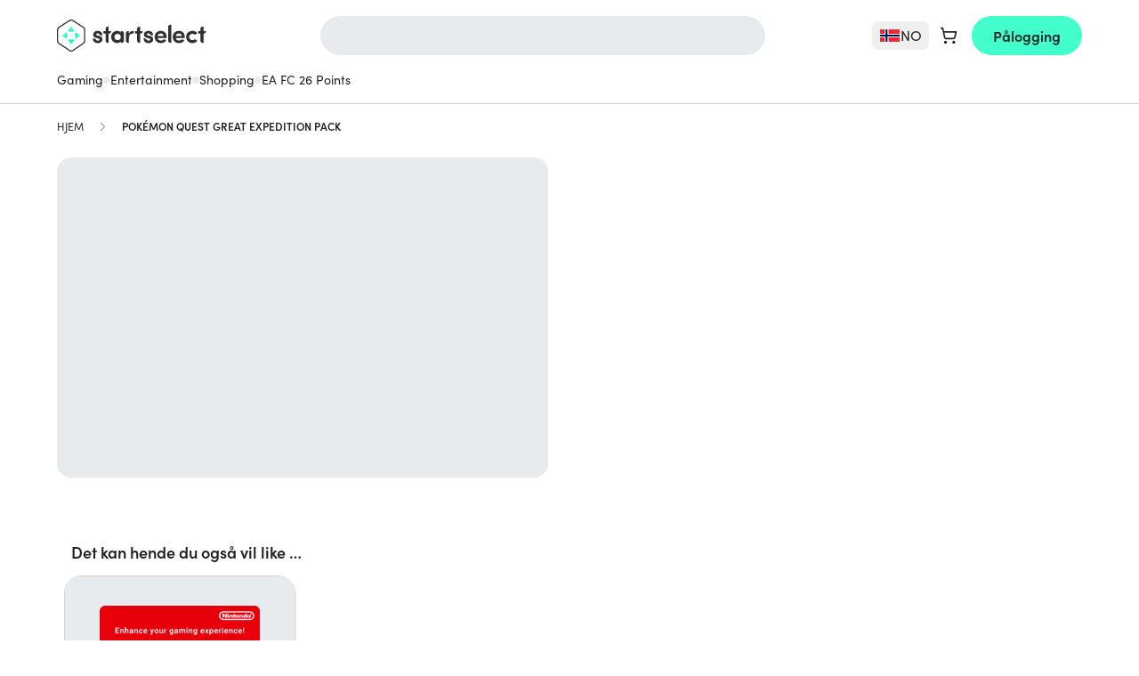

--- FILE ---
content_type: text/html; charset=UTF-8
request_url: https://startselect.com/no-no/pokemon-quest-great-expedition-pack-switch/38391
body_size: 41819
content:
<!DOCTYPE html>
<html lang="no" itemscope itemtype="http://schema.org/WebPage">
<head>
    <meta charset="utf-8">
    <meta name="viewport" content="width=device-width, initial-scale=1.0, maximum-scale=1.0, user-scalable=no">
    <title>Kjøp Pokémon Quest Great Expedition Pack | Startselect.com</title>

    <link rel="dns-prefetch" href="//cdn.startselect.com">
    <link rel="dns-prefetch" href="//www.googletagmanager.com">
    <link rel="alternate" href="https://startselect.com/gb-en/pokemon-quest-great-expedition-pack-switch/38391" hreflang="x-default">
    <link rel="alternate" href="https://startselect.com/bg-bg/pokemon-quest-great-expedition-pack-switch/38391" hreflang="bg-bg">
    <link rel="alternate" href="https://startselect.com/cz-cs/pokemon-quest-great-expedition-pack-switch/38391" hreflang="cs-cz">
    <link rel="alternate" href="https://startselect.com/dk-da/pokemon-quest-great-expedition-pack-switch/38391" hreflang="da-dk">
    <link rel="alternate" href="https://startselect.com/at-de/pokemon-quest-great-expedition-pack-switch/38391" hreflang="de-at">
    <link rel="alternate" href="https://startselect.com/ch-de/pokemon-quest-great-expedition-pack-switch/38391" hreflang="de-ch">
    <link rel="alternate" href="https://startselect.com/de-de/pokemon-quest-great-expedition-pack-switch/38391" hreflang="de-de">
    <link rel="alternate" href="https://startselect.com/lu-de/pokemon-quest-great-expedition-pack-switch/38391" hreflang="de-lu">
    <link rel="alternate" href="https://startselect.com/gr-el/pokemon-quest-great-expedition-pack-switch/38391" hreflang="el-gr">
    <link rel="alternate" href="https://startselect.com/at-en/pokemon-quest-great-expedition-pack-switch/38391" hreflang="en-at">
    <link rel="alternate" href="https://startselect.com/be-en/pokemon-quest-great-expedition-pack-switch/38391" hreflang="en-be">
    <link rel="alternate" href="https://startselect.com/bg-en/pokemon-quest-great-expedition-pack-switch/38391" hreflang="en-bg">
    <link rel="alternate" href="https://startselect.com/ch-en/pokemon-quest-great-expedition-pack-switch/38391" hreflang="en-ch">
    <link rel="alternate" href="https://startselect.com/cy-en/pokemon-quest-great-expedition-pack-switch/38391" hreflang="en-cy">
    <link rel="alternate" href="https://startselect.com/cz-en/pokemon-quest-great-expedition-pack-switch/38391" hreflang="en-cz">
    <link rel="alternate" href="https://startselect.com/de-en/pokemon-quest-great-expedition-pack-switch/38391" hreflang="en-de">
    <link rel="alternate" href="https://startselect.com/dk-en/pokemon-quest-great-expedition-pack-switch/38391" hreflang="en-dk">
    <link rel="alternate" href="https://startselect.com/ee-en/pokemon-quest-great-expedition-pack-switch/38391" hreflang="en-ee">
    <link rel="alternate" href="https://startselect.com/es-en/pokemon-quest-great-expedition-pack-switch/38391" hreflang="en-es">
    <link rel="alternate" href="https://startselect.com/fi-en/pokemon-quest-great-expedition-pack-switch/38391" hreflang="en-fi">
    <link rel="alternate" href="https://startselect.com/fr-en/pokemon-quest-great-expedition-pack-switch/38391" hreflang="en-fr">
    <link rel="alternate" href="https://startselect.com/gb-en/pokemon-quest-great-expedition-pack-switch/38391" hreflang="en-gb">
    <link rel="alternate" href="https://startselect.com/gr-en/pokemon-quest-great-expedition-pack-switch/38391" hreflang="en-gr">
    <link rel="alternate" href="https://startselect.com/hr-en/pokemon-quest-great-expedition-pack-switch/38391" hreflang="en-hr">
    <link rel="alternate" href="https://startselect.com/hu-en/pokemon-quest-great-expedition-pack-switch/38391" hreflang="en-hu">
    <link rel="alternate" href="https://startselect.com/ie-en/pokemon-quest-great-expedition-pack-switch/38391" hreflang="en-ie">
    <link rel="alternate" href="https://startselect.com/it-en/pokemon-quest-great-expedition-pack-switch/38391" hreflang="en-it">
    <link rel="alternate" href="https://startselect.com/lt-en/pokemon-quest-great-expedition-pack-switch/38391" hreflang="en-lt">
    <link rel="alternate" href="https://startselect.com/lu-en/pokemon-quest-great-expedition-pack-switch/38391" hreflang="en-lu">
    <link rel="alternate" href="https://startselect.com/lv-en/pokemon-quest-great-expedition-pack-switch/38391" hreflang="en-lv">
    <link rel="alternate" href="https://startselect.com/mt-en/pokemon-quest-great-expedition-pack-switch/38391" hreflang="en-mt">
    <link rel="alternate" href="https://startselect.com/nl-en/pokemon-quest-great-expedition-pack-switch/38391" hreflang="en-nl">
    <link rel="alternate" href="https://startselect.com/no-en/pokemon-quest-great-expedition-pack-switch/38391" hreflang="en-no">
    <link rel="alternate" href="https://startselect.com/pl-en/pokemon-quest-great-expedition-pack-switch/38391" hreflang="en-pl">
    <link rel="alternate" href="https://startselect.com/pt-en/pokemon-quest-great-expedition-pack-switch/38391" hreflang="en-pt">
    <link rel="alternate" href="https://startselect.com/ro-en/pokemon-quest-great-expedition-pack-switch/38391" hreflang="en-ro">
    <link rel="alternate" href="https://startselect.com/se-en/pokemon-quest-great-expedition-pack-switch/38391" hreflang="en-se">
    <link rel="alternate" href="https://startselect.com/si-en/pokemon-quest-great-expedition-pack-switch/38391" hreflang="en-si">
    <link rel="alternate" href="https://startselect.com/sk-en/pokemon-quest-great-expedition-pack-switch/38391" hreflang="en-sk">
    <link rel="alternate" href="https://startselect.com/es-es/pokemon-quest-great-expedition-pack-switch/38391" hreflang="es-es">
    <link rel="alternate" href="https://startselect.com/fi-fi/pokemon-quest-great-expedition-pack-switch/38391" hreflang="fi-fi">
    <link rel="alternate" href="https://startselect.com/be-fr/pokemon-quest-great-expedition-pack-switch/38391" hreflang="fr-be">
    <link rel="alternate" href="https://startselect.com/ch-fr/pokemon-quest-great-expedition-pack-switch/38391" hreflang="fr-ch">
    <link rel="alternate" href="https://startselect.com/fr-fr/pokemon-quest-great-expedition-pack-switch/38391" hreflang="fr-fr">
    <link rel="alternate" href="https://startselect.com/lu-fr/pokemon-quest-great-expedition-pack-switch/38391" hreflang="fr-lu">
    <link rel="alternate" href="https://startselect.com/hu-hu/pokemon-quest-great-expedition-pack-switch/38391" hreflang="hu-hu">
    <link rel="alternate" href="https://startselect.com/ch-it/pokemon-quest-great-expedition-pack-switch-switch/38391" hreflang="it-ch">
    <link rel="alternate" href="https://startselect.com/it-it/pokemon-quest-great-expedition-pack-switch-switch/38391" hreflang="it-it">
    <link rel="alternate" href="https://startselect.com/be-nl/pokemon-quest-great-expedition-pack-switch/38391" hreflang="nl-be">
    <link rel="alternate" href="https://startselect.com/nl-nl/pokemon-quest-great-expedition-pack-switch/38391" hreflang="nl-nl">
    <link rel="alternate" href="https://startselect.com/no-no/pokemon-quest-great-expedition-pack-switch/38391" hreflang="no-no">
    <link rel="alternate" href="https://startselect.com/pl-pl/pokemon-quest-great-expedition-pack-switch/38391" hreflang="pl-pl">
    <link rel="alternate" href="https://startselect.com/pt-pt/pokemon-quest-great-expedition-pack-switch/38391" hreflang="pt-pt">
    <link rel="alternate" href="https://startselect.com/sk-sk/pokemon-quest-great-expedition-pack-switch/38391" hreflang="sk-sk">
    <link rel="alternate" href="https://startselect.com/si-sl/pokemon-quest-great-expedition-pack-switch/38391" hreflang="sl-si">
    <link rel="alternate" href="https://startselect.com/fi-sv/pokemon-quest-great-expedition-pack-switch/38391" hreflang="sv-fi">
    <link rel="alternate" href="https://startselect.com/se-sv/pokemon-quest-great-expedition-pack-switch/38391" hreflang="sv-se">
    <meta name="description" content="Vil du kj&oslash;pe Pok&eacute;mon Quest Great Expedition Pack? Bestill produktet med Startselect. Offisiell leverand&oslash;r, med direkte levering!">
    <meta name="keywords" content="metadata.defaults.keywords">
    <meta name="robots" content="index,follow">

    <meta name="csrf-token" content="vweR38HPy3wMmRFGWFwDtzSW9om5mACrTpXAuEhz">
    <meta name="google-site-verification" content="_KFI_6C_zkLfhEvoV2Xd8DnHY4FG_enDoL_LAPlr8U0">
    <meta name="msvalidate.01" content="E1A879034027D33846C9B04582E538D0">
    <meta name="format-detection" content="telephone=no">
    <link rel="shortcut icon" href="/favicon.ico?v=4" type="image/x-icon">
    <link rel="apple-touch-icon" sizes="32x32" href="https://cdn.startselect.com/images/apple-icon-2024-32x32.png?v=2">
    <link rel="apple-touch-icon" sizes="57x57" href="https://cdn.startselect.com/images/apple-icon-2024-57x57.png?v=2">
    <link rel="apple-touch-icon" sizes="72x72" href="https://cdn.startselect.com/images/apple-icon-2024-72x72.png?v=2">
    <link rel="apple-touch-icon" sizes="114x114" href="https://cdn.startselect.com/images/apple-icon-2024-114x114.png?v=2">
    <link rel="apple-touch-icon" sizes="144x144" href="https://cdn.startselect.com/images/apple-icon-2024-144x144.png?v=2">

    <link rel="canonical" href="https://startselect.com/no-no/pokemon-quest-great-expedition-pack-switch/38391" />
    <meta http-equiv="Content-Language" content="no-no">
    <link rel="manifest" href="https://startselect.com/manifest.json" crossorigin="use-credentials">
    <meta name="theme-color" content="#3975C8">

            <meta name="sb-apple-itunes-app" content="app-id=1313257986, affiliate-data=1l3vpEY">
        <meta name="sb-google-play-app" content="app-id=com.startselect.app">
    
    
    <meta name="twitter:card" content="summary">
<meta name="twitter:site" content="">
<meta name="twitter:creator" content="">
<meta name="twitter:image" content="https://cdn.startselect.com/production/products/images/5e59e/38391/1867842435.jpg">    <meta property="og:title" content="Kjøp Pokémon Quest Great Expedition Pack | Startselect.com">
<meta property="og:url" content="https://startselect.com/no-no/pokemon-quest-great-expedition-pack-switch/38391">
    <meta property="og:image:secure_url" content="https://cdn.startselect.com/production/products/images/5e59e/38391/1867842435.jpg">
<meta property="og:description" content="Vil du kjøpe Pokémon Quest Great Expedition Pack? Bestill produktet med Startselect. Offisiell leverandør, med direkte levering!">
<meta property="og:type" content="website">
<meta property="og:site_name" content="Startselect">

    <script data-cfasync="false">if(typeof app == 'undefined') {
        var app = {};
    }
    app.data = {"country":{"area_code":"47","code":"NO","decimal_seperator":",","thousand_seperator":".","currency_after_amount":1,"localized":{"title":"Norway"}},"language":{"locale":"no-no","code":"no","title":"Norwegian"},"currency":{"code":"NOK","symbol":"kr"},"region":"no-no","urls":{"AmazonPayExpressController@createCheckoutSessionConfig":{"method":"GET","url":"https:\/\/startselect.com\/no-no\/amazon-pay-express\/create-checkout-session-config"},"Cart_GetCartPaymentMethodsController":{"method":"GET","url":"https:\/\/startselect.com\/no-no\/payment\/payment-methods"},"Cart_ShowCartController":{"method":"GET","url":"https:\/\/startselect.com\/no-no\/cart"},"Cart_ShowPaymentPageController":{"method":"GET","url":"https:\/\/startselect.com\/no-no\/cart\/payment"},"GeofenceController@acceptInvalidCountry":{"method":"GET","url":"https:\/\/startselect.com\/no-no\/accept-invalid-country"},"GiftcardsController@checkBalance":{"method":"GET","url":"https:\/\/startselect.com\/no-no\/giftcard\/check-balance"},"GiftWrap_ShowEditGiftWrapPageController":{"method":"GET","url":"https:\/\/startselect.com\/no-no\/gifts\/{cartProductUuid}\/edit"},"HelpCenterController@search":{"method":"GET","url":"https:\/\/startselect.com\/no-no\/help\/search"},"HelpCenterController@article":{"method":"GET","url":"https:\/\/startselect.com\/no-no\/help\/articles\/{slug}\/{id}"},"HelpCenterController@vote":{"method":"GET","url":"https:\/\/startselect.com\/no-no\/help\/articles\/{id}\/vote"},"LaunchDarklyController@variation":{"method":"GET","url":"https:\/\/startselect.com\/no-no\/launch-darkly\/variation"},"PaymentsController@result":{"method":"GET","url":"https:\/\/startselect.com\/no-no\/payment\/return"},"PagesController@locale":{"method":"GET","url":"https:\/\/startselect.com\/no-no\/locale"},"ProductCombinationsController@getData":{"method":"GET","url":"https:\/\/startselect.com\/no-no\/product-converter\/{identifier}"},"ProductOverviewsController@searchPage":{"method":"GET","url":"https:\/\/startselect.com\/no-no\/search"},"ProductSearchController@autocomplete":{"method":"GET","url":"https:\/\/startselect.com\/no-no\/autocomplete"},"ProductsController@forEvent":{"method":"GET","url":"https:\/\/startselect.com\/no-no\/products\/for-event"},"ProductSearchController@search":{"method":"GET","url":"https:\/\/startselect.com\/no-no\/searchQuery"},"User_LoginController@index":{"method":"GET","url":"https:\/\/startselect.com\/no-no\/account"},"User_OrderHistoryController@orderAgain":{"method":"GET","url":"https:\/\/startselect.com\/no-no\/account\/order-history\/{orderId}\/order-again"},"User_ResetPasswordController@forgotPassword":{"method":"GET","url":"https:\/\/startselect.com\/no-no\/account\/forgot-password"},"ValidationController@email":{"method":"GET","url":"https:\/\/startselect.com\/no-no\/validate\/email"},"KycVerificationController@success":{"method":"GET","url":"https:\/\/startselect.com\/no-no\/kyc-verification\/success"},"AdyenCheckoutController@completeBancontactMobileTransaction":{"method":"POST","url":"https:\/\/startselect.com\/no-no\/checkout\/adyen\/complete-bancontact-mobile-transaction"},"AdyenCheckoutController@completeBlik":{"method":"POST","url":"https:\/\/startselect.com\/no-no\/checkout\/adyen\/complete-blik"},"AdyenCheckoutController@completeMbWay":{"method":"POST","url":"https:\/\/startselect.com\/no-no\/checkout\/adyen\/complete-mb-way"},"AdyenCheckoutController@completeShopperChallenge":{"method":"POST","url":"https:\/\/startselect.com\/no-no\/checkout\/adyen\/complete-shopper-challenge"},"AdyenCheckoutController@completeShopperIdentification":{"method":"POST","url":"https:\/\/startselect.com\/no-no\/checkout\/adyen\/complete-shopper-identification"},"AdyenCheckoutController@completeSwish":{"method":"POST","url":"https:\/\/startselect.com\/no-no\/checkout\/adyen\/complete-swish"},"AdyenCheckoutController@submitDetails":{"method":"POST","url":"https:\/\/startselect.com\/no-no\/checkout\/adyen\/submit-details"},"AdyenCheckoutController@validateApplePayMerchant":{"method":"POST","url":"https:\/\/startselect.com\/no-no\/checkout\/adyen\/validate-apple-pay-merchant"},"Billing_SendPhoneNumberVerificationController":{"method":"POST","url":"https:\/\/startselect.com\/no-no\/billing\/send-phone-number-verification"},"Billing_ValidateAddressController":{"method":"POST","url":"https:\/\/startselect.com\/no-no\/billing\/validate-address"},"Billing_VerifyPhoneNumberController":{"method":"POST","url":"https:\/\/startselect.com\/no-no\/billing\/verify-phone-number"},"Cart_AddCartProductController":{"method":"POST","url":"https:\/\/startselect.com\/no-no\/cart-product"},"Cart_AddCouponController":{"method":"POST","url":"https:\/\/startselect.com\/no-no\/payment\/add-coupon"},"Cart_AddGiftCardController":{"method":"POST","url":"https:\/\/startselect.com\/no-no\/payment\/add-gift-card"},"Cart_CreateExpressCartController":{"method":"POST","url":"https:\/\/startselect.com\/no-no\/cart\/express"},"Cart_CreateOrderController":{"method":"POST","url":"https:\/\/startselect.com\/no-no\/order\/confirm"},"Cart_DeleteValueCodeController":{"method":"POST","url":"https:\/\/startselect.com\/no-no\/payment\/remove-value-code"},"Cart_SelectCartPaymentConnectionController":{"method":"POST","url":"https:\/\/startselect.com\/no-no\/payment\/select-payment-connection"},"Cart_SyncCartToGuestUserController":{"method":"POST","url":"https:\/\/startselect.com\/no-no\/cart\/sync-to-guest"},"Cart_ValidateCodaTopupUserAccountController":{"method":"POST","url":"https:\/\/startselect.com\/no-no\/cart\/validate-topup-user-account"},"CreateSurveyResponseController":{"method":"POST","url":"https:\/\/startselect.com\/no-no\/surveys\/submit-survey-response\/{identifier}"},"HelpCenterController@requestOrderStatus":{"method":"POST","url":"https:\/\/startselect.com\/no-no\/help\/request-order-status"},"HelpCenterController@requestRefund":{"method":"POST","url":"https:\/\/startselect.com\/no-no\/help\/request-refund"},"NewsletterSubscribersController@subscribe":{"method":"POST","url":"https:\/\/startselect.com\/no-no\/newsletter\/subscribe"},"NuveiController@processThreeDsCardPayment":{"method":"POST","url":"https:\/\/startselect.com\/no-no\/nuvei\/process-three-ds"},"NuveiController@handleFailedThreeDAuthentication":{"method":"POST","url":"https:\/\/startselect.com\/no-no\/nuvei\/handle-failed-threed-authentication"},"OrdersController@resendOrder":{"method":"POST","url":"https:\/\/startselect.com\/no-no\/order\/resend-order\/{token}"},"OrdersController@guestRefund":{"method":"POST","url":"https:\/\/startselect.com\/no-no\/order\/guest\/refund?{token}"},"PaymentsController@status":{"method":"POST","url":"https:\/\/startselect.com\/no-no\/payment\/status"},"ProductsController@subscribe":{"method":"POST","url":"https:\/\/startselect.com\/no-no\/product\/{id}\/subscribe"},"ProductsController@formatForTracking":{"method":"POST","url":"https:\/\/startselect.com\/no-no\/products\/format-for-tracking"},"UnsealOrderController":{"method":"POST","url":"https:\/\/startselect.com\/no-no\/order\/unseal"},"UserEvaluationsController@store":{"method":"POST","url":"https:\/\/startselect.com\/no-no\/user-evaluations"},"UsersController@authenticate":{"method":"POST","url":"https:\/\/startselect.com\/no-no\/account\/authenticate"},"UsersController@convertGuestToAccount":{"method":"POST","url":"https:\/\/startselect.com\/no-no\/account\/create-from-guest"},"User_OrderHistoryController@requestRefund":{"method":"POST","url":"https:\/\/startselect.com\/no-no\/account\/order-history\/{orderId}\/request-refund"},"User_RegisterController@store":{"method":"POST","url":"https:\/\/startselect.com\/no-no\/account\/register\/store"},"User_ResetPasswordController@sendRecoveryEmail":{"method":"POST","url":"https:\/\/startselect.com\/no-no\/account\/recover-password"},"User_VerificationController@sendVerificationEmail":{"method":"POST","url":"https:\/\/startselect.com\/no-no\/account\/verification\/send-email"},"KycVerificationController@store":{"method":"POST","url":"https:\/\/startselect.com\/no-no\/kyc-verification\/upload"},"FetchOrderCodesController":{"method":"POST","url":"https:\/\/startselect.com\/no-no\/order-products\/{orderProductId}"},"OrderProductsController@viewNonRedemptionCode":{"method":"POST","url":"https:\/\/startselect.com\/no-no\/order-products\/{id}\/non-redemption\/view"},"Cart_UpdateCartProductController":{"method":"PUT","url":"https:\/\/startselect.com\/no-no\/cart-product\/{cartProductUuid}"},"UserEvaluationsController@update":{"method":"PUT","url":"https:\/\/startselect.com\/no-no\/user-evaluations\/{id}"},"UsersController@updateNewsletterSetting":{"method":"PATCH","url":"https:\/\/startselect.com\/no-no\/account\/update-newsletter"},"Cart_DeleteCartProductController":{"method":"DELETE","url":"https:\/\/startselect.com\/no-no\/cart-product\/{cart}"}},"showCountrySwitch":true,"activeCarts":[],"previousCountry":{"url":"https:\/\/startselect.com\/us-en","code":"US","locale":"en-xx"},"abTests":{"isEnabled":true,"currentTest":null,"currentCookieTests":[]},"riskified":{"session_identifier":"c8f7ba86-41b0-4092-b358-8c3a62688e3a"},"product":{"keyProvider":"nintendo_c2c","publisher":"nintendo","productType":"dlc"},"translations":{"extra_credit":"<span class=\"text-green\">+:percentage% ekstra kreditt<\/span> til samme pris!","extra_credit_with_payment_methods":"Betal med <strong>:paymentMethods<\/strong> og motta <strong>:percentage% ekstra kreditter<\/strong>.","order":{"product":{"heading":{"promotional_code":"Kampanjekode","product_code":"Produktkode"}},"product_code":{"serial_number":"Serienummer: ","pin_code":"PIN-kode"}},"order_product":{"code_unavailable":"Koden er ikke tilgjengelig"},"button":{"get_your_code":"Vis kode"},"buttons":{"redeem_code":"Innl\u00f8s","back":"Tilbake","copy_to_clipboard":"Kopier til utklippstavle","ok":"OK","apply":"Bruk","toggle_menu":"veksle meny","cancel":"Avbryt","confirm":"Bekreft","continue":"Fortsett","edit":"Rediger","cart":{"add":"Kj\u00f8p","delete":"Fjern","place_order":"Legg inn bestilling","please_wait":"Vennligst vent et \u00f8yeblikk...","continue_or_checkout":" Fortsett \u00e5 handle"},"retrieving_code":"Henter kode","login_with_email":"Logg inn med e-post","clear":"Fjern"},"pages":{"payment_return":{"headings":{"how_to_redeem":"Slik l\u00f8ser du inn koden din"},"product":{"digital_code":"DIGITAL KODE"},"content":{"create_account":{"success":"Kontoen din er opprettet og du er logget p\u00e5!\n\n\n\n","label":"Ja, jeg vil opprette en konto, slik at jeg kan bestille enda raskere neste gang"}}},"cart":{"cart_subtotal":"Delsum i handlevogn","usp":{"header":"Consegna e servizio"}}},"non_redemption":{"delivery_failed":"<p>Takk for bestillingen din (ordrenummer: orderNumber).<\/p>\r\n<p>Koden din er nesten klar, men det er en liten forsinkelse.<\/p>\r\n<p>Vi gj\u00f8r alt vi kan for \u00e5 sikre at du f\u00e5r bestillingen din s\u00e5 snart som mulig. N\u00e5r den er klar, vil du umiddelbart motta koden din via e-post.<\/p>\r\n<p>Du kan ogs\u00e5 spore bestillingen din n\u00e5r som helst p\u00e5 v\u00e5r <a href=\"trackingLink\" target=\"_blank\">sporingsside<\/a>.<\/p>"},"account":{"error":{"password_different":"Forsikre deg om at passordene dine stemmer overens.","too_many_login_attempts":"Du har pr\u00f8vd \u00e5 logge inn for mange ganger. Vent noen minutter, og pr\u00f8v igjen sene"},"forgot_password":"Har du glemt passordet ditt?","input":{"email_placeholder":"Oppgi e-postadressen din"},"invalid_email":{"text":"Vi har lagt merke til at e-postadressen din ikke er gyldig. Oppdater e-postadressen din s\u00e5 snart som mulig i kontoinnstillingene. \n\n\n\nUten en gyldig e-postadresse kan vi ikke levere bestillinger via e-post. ","title":"Ugyldig epostadresse"},"my":{"account":"Min konto"},"password":"Passord","your_email_address":"Din e-postadresse","your_name":"Ditt navn"},"password_reset_email_sent":"Hvis e-postadressen din samsvarer med postene v\u00e5re, vil du motta en e-post i l\u00f8pet av f\u00e5 minutter.","your_password":"Ditt passord:","search":{"autocomplete":{"searching":"S\u00f8ker \u2026","title":{"pages":"Sider","products":"Produkter","top_result":"Toppresultater","popular_brands":"Mest popul\u00e6re merker"},"recent_search":{"title":"Nylige s\u00f8k","clear":"Fjern"},"product":{"nothing_found":"Ingen produkter funnet"}},"placeholder":"S\u00f8k etter"},"newsletter":{"subscription":{"too_many_attempts":"Du pr\u00f8vde \u00e5 abonnere p\u00e5 nyhetsbrevet for mange ganger. Pr\u00f8v igjen om 10 minut"}},"subscribe":{"to_our_newsletter":"Registrer deg for tilbud og nyhetsbrev."},"copy_to_clipboard":{"success":"Kopiert til utklippstavle","failed":"Kunne ikke kopiere, bruk Ctrl + C"},"pagination":{"next":"Neste","previous":"Forrige"},"placeholder":{"email":"Oppgi e-postadressen din","password":"Oppgi passordet ditt","name":"Skriv inn navnet ditt","choose_password":"Velg passordet ditt","confirm_password":"Bekreft passordet ditt"},"input":{"email_placeholder":"Vennligst skriv inn e-postadressen din"},"product":{"the_variable_price":"den variable prisen"},"share_button":{"heading":"Del via:","copy_to_clipboard":"Kopier til utklippstavlen","close":"Lukk","successMessage":"Takk for at du deler!"},"validation":{"card_number_required":"Card number required","emailInvalid":"E-postadressen er ugyldig.","email_invalid":"E-postadressen er ugyldig.","passwordDifferent":"Forsikre deg om at passordene dine stemmer overens.","passwordLength":"Passordet m\u00e5 inneholde minst %s tegn","requiredFieldsEmpty":"Fyll ut alle n\u00f8dvendige felt.","giftSameEmail":"Dette E-postadresse og Bekreft e-postadresse m\u00e5 samsvare.","required":{"field":{"empty":"Dette feltet er p\u00e5krevd"}},"tax_code":{"invalid_length":"Invalid tax code. Requires :length characters."}},"variable_price":{"amount_invalid":"Velg ditt bel\u00f8p (:from til :to)"},"cart":{"error":{"max_quantity_for_product_reached":"Det er ikke mulig \u00e5 bestille mer enn :limit :productTitle :productSingularOrPlural "},"buttons":{"go_to_payment":"G\u00e5 til betaling","login_and_go_to_payment":"Logg inn og g\u00e5 til betaling"},"heading":{"login":"P\u00e5logging","order_without_account":"Hurtigbestilling"},"ribbons":{"giveaway":"Gave"},"order":{"without_account_text":"Direkte utsjekking kun med e-postadresse"},"payment":{"credit_card":{"save_billing_address_checkbox":"Lagre adresseinformasjonen din til neste kj\u00f8p."}},"products_in_different_country":"Det ser ut til at du har lagt til produkter i handlekurven din fra et annet land. Disse produktene vil bare v\u00e6re synlige i landet der du la dem til i handlekurven.\n\n"},"authentication_failed":"Godkjenning mislyktes","defaultError":"Noe gikk galt, pr\u00f8v igjen.","error":{"something_went_wrong_try_again":"Noe gikk galt, pr\u00f8v igjen.","contact_support":"Kontakt kundest\u00f8tte","too_many_attempts":"Du har pr\u00f8vd for mange ganger. Pr\u00f8v igjen om 10 minutter."},"page_title":{"inactive_tab":"Ikke g\u00e5 glipp av noe"},"product_detail_page":{"payment":{"bag_total_label":"Totalsum i handlevogn"},"service_fee_label":"Serviceavgift"},"label":{"verify":"Verifiser"},"request_refund":{"title":"Betalinger og refusjoner","buttons":{"request":"Betalinger og refusjoner"},"explanation":"Skriv inn e-postadressen du brukte for \u00e5 bestille nedenfor, du ser status p\u00e5 bestillingen med en gang og instruksjoner for \u00e5 f\u00e5 pengene du betalte for den tilbake."},"close":"Lukk","email":{"did_you_mean":"Mente du"},"paypal":{"billing_agreement":{"consent":{"body":"Vil du aktivere \u00f8yeblikkelig betaling med PayPal? Dette er den raskeste m\u00e5ten \u00e5 f\u00e5 tak i koden din for n\u00e5v\u00e6rende og fremtidige kj\u00f8p. Mer informasjon om direktebetalinger med PayPal finner du <a href=\"https:\/\/startselect.com\/gb-en\/help\/articles\/paypal-instant-payments\/53\" target=\"_blank\">her<\/a>.","buttons":{"cancel":"Nei","confirm":"Ja, bruk betaling med ett klikk"}}}},"bancontact_mobile":{"session_expired":"Betalings\u00f8kten er utl\u00f8pt."},"countdown":{"heading":"Tidsbegrenset tilbud. Salg avsluttes om:","day":"dag","days":"dager","hours":"timer","hour":"time","minutes":"min","seconds":"sek"},"giftcard_balance_checker":{"title":"Giftcard balance checker","content":"Please fill in the card number to check your balance.","form":{"label":"Card number","placeholder":"1234-5678-9012-2345","button":"Check balance"},"result":{"title":"Your balance","balance":"Balance","expiry_date":"Expiration date"},"error":{"invalid_card_number":"Invalid card number.","request_failed":"Could not retrieve your balance. Please try again later."}},"request_order_status":{"explanation":"Skriv inn e-postadressen du brukte for \u00e5 legge inn bestillingen din nedenfor, og motta bestillingsstatusen umiddelbart. Det er valgfritt \u00e5 angi et bestillingsnummer eller transaksjonsnummer.","success_message":"Hvis vi kjenner til en bestilling med gjeldende e-postadresse, bestillingsnummer eller transaksjonsnummer, mottar du en e-post med bestillingsstatusen din p\u00e5 f\u00e5 minutter. Sjekk ogs\u00e5 s\u00f8ppelposten din.","placeholders":{"order_reference":"Bestillingsnummer eller transaksjonsnummer (valgfritt)"},"buttons":{"request":"Spor bestillingen min"}},"placeholder_email":"E-postadressen","headings":{"shoppingcart":"Handlekurv"},"service_fee":{"label":"Serviceavgift","modal":{"title":"Hvorfor betaler du en serviceavgift?","buyer_protection":"Beste kundeopplevelse","secure_payment":"Trygg & sikker betaling","customer_support":"Kundest\u00f8tte\t<strong>24\/7<\/strong>","intro":"P\u00e5litelig & dedikert tjeneste","instant_delivery":"<strong>\u00d8yeblikkelig levering<\/strong>"}},"web_to_app":{"payment_page":{"info":{"text":"Gled deg over 5 % avslag f\u00f8rste gang du bestiller i appen."}}},"app_discount":{"payment_page":{"info":{"title":"5 % RABATT","text":"P\u00e5 din f\u00f8rste bestilling i appen."}}},"localisation":{"invalid_country":{"heading":"Bes\u00f8k Startselect Norway!","content":"Du bes\u00f8ker for \u00f8yeblikket Startselect Norway.<br>\nVi leverer kun produkter du bestiller p\u00e5 dette nettstedet i Norway.<br><br>\nHvis du vil bestille produkter i United States kan du bes\u00f8ke https:\/\/startselect.com\/us-en.","stay_current":"Bli hos Startselect Norway","open_original":"Yes, go to Startselect United States","choose_region":"Ja, la meg velge min region"}},"english":{"localisation":{"invalid_country":{"stay_current":"localisation.invalid_country.stay_current","open_original":"localisation.invalid_country.open_original"}}},"payment":{"return_page":{"takes_too_long":"Det tar for lang tid \u00e5 avgj\u00f8re hva gjeldende betalingsstatus er.<br>N\u00e5r bestillingen er behandlet, sender vi den til din e-postadresse.\n\nDu kan finne mer detaljert informasjon om bestillingen og statusen i din <a href=\"https:\/\/startselect.com\/account\/order-history\" title=\"ordrehistorikk\">ordrehistorikk<\/a>"}},"kyc_verification":{"buttons":{"clear_privacy_mask":"Fjern personvernmaske","recapture":"Gjenta opptak"},"form":{"file":{"not":{"supported":"Filtypen st\u00f8ttes ikke"}}},"data_for_order_and_payment":"Data brukes kun til \u00e5 verifisere bestillingen din og holde betalingen sikker.","data_is_deleted_automatically":"Dataene slettes automatisk etter at verifiseringen er fullf\u00f8rt.","verify_your_identity":"Bekreft identiteten din i 2 raske steg.","scan_document":"Skann dokument","face_verification":"Ansiktsverifisering"},"experiment":{"survey":{"question_1":{"text":"Hvem var dette kj\u00f8pet til?","answer_1":"For meg selv","answer_2":"For barnet mitt","answer_3":"For et annet familiemedlem eller en venn","answer_4":"Til bruk for en kollega\/forretning","answer_5":"Som gave"}}},"billing_information":{"header":"Fakturainformasjon","first_name":"Fornavn","last_name":"Etternavn","country":"Land","street":"Gate","house_number":"Husnummer","postal_code":"Postnummer","city":"By"},"accordion":{"kyc_requirement":{"title":"Hvorfor trenger du \u00e5 gj\u00f8re dette?","content":"<lu>\r\n<li>For \u00e5 bekrefte identiteten din, slik at vi kan beskytte bestillingen din.<\/li>\r\n<li>Du har lagt inn en stor ordre som ny kunde.<\/li>\r\n<li>Du har lagt inn flere bestillinger p\u00e5 kort tid.<\/li>\r\n<li>Navnet eller landet p\u00e5 betalingsm\u00e5ten din stemmer ikke overens med dine personopplysninger.<\/li>\r\n<\/lu>"},"kyc_protection":{"title":"Hvordan beskytter dette transaksjonen din?","content":"Med verifisering kan vi beskytte deg mot betalingsrisikoer som:\r\n<ol>\r\n  <li>Noen f\u00e5r tilgang til betalingsopplysningene dine uten ditt samtykke.<\/li>\r\n  <li>Noen bruker en betalingsmetode som er registrert i et annet navn eller land, og utgir seg for \u00e5 v\u00e6re deg.<\/li>\r\n<\/ol>"},"kyc_privacy":{"title":"Hva skjer med dine data?","content":"Dine data vil ikke bli lagret eller delt med andre. N\u00e5r verifiseringen er fullf\u00f8rt, blir den slettet fra systemet v\u00e5rt."}},"faq":{"full_text":"For flere sp\u00f8rsm\u00e5l, bes\u00f8k Hjelpesenter.","instructions":"Ofte stilte sp\u00f8rsm\u00e5l"},"coda":{"topup":{"account_information":{"button":{"validate":{"label":"Bekreft"}},"field":{"server":{"label":"Server","placeholder":"Vennligst velg"},"user_id":{"label":"User ID"},"zone_id":{"label":"Zone ID"}},"heading":"Kontoinformasjon","intro_text":"Vi trenger brukeropplysningene dine for \u00e5 legge til produktet p\u00e5 kontoen din umiddelbart.","retrieval_instructions":{"label":"Hvor finner jeg bruker-ID-en min?"}},"product_redeemed":"Your product has been added directly to your account"}},"nps":{"rating":{"question":"Hvor sannsynlig er det at du vil anbefale Starselect til familie, venn eller kollega?","not_likely":"Overhodet ikke sannsynlig","very_likey":"Meget sannsynlig","need_help_text":"<p>Noen sp&oslash;rsm&aring;l? V&aelig;rs&aring;snill <a href=\"https:\/\/startselect.com\/no-no\/help\">kontakt<\/a> oss!<\/p>","feedback_form":{"title_name":"Kj\u00e6re :name,","title_unknown_name":"Kj\u00e6re kunde,","rating_9_10":"<p>WOW! Det er flott at du evaluerte oss med en <strong>:score<\/strong>! Tusen takk!<\/p>","text_9_10":"Hos Startselect mener vi at det alltid er rom for forbedring. Kan du gi oss et tips om hva vi kan gj\u00f8re bedre?","rating_7_8":"<p>Tusen takk for at du evaluerte oss med en <strong>:score<\/strong>. Det ser ut til at det er rom for forbedring fra v\u00e5r side.<\/p>","text_7_8":"Kan du fortelle oss hva vi kan gj\u00f8re bedre slik at vi kan f\u00e5 9 eller 10 neste gang?","rating_0_6":"<p>Vi beklager \u00e5 se at du evaluerte oss med en <strong>:score<\/strong>.<\/p>","text_0_6":"Selvf\u00f8lgelig er det alltid v\u00e5r intensjon \u00e5 gj\u00f8re deg glad! Fortell oss hvordan vi kan forbedre oss og gj\u00f8re det bedre neste gang."},"feedback_placeholder":"Har du noen spesifikk grunn for ditt resultat? (Valgfritt)","feedback_submit":"Send tilbakemelding","thank_you_text":"Vi setter pris p\u00e5 din tilbakemelding! Takk for at du hjelper oss \u00e5 gj\u00f8re din opplevelse enda bedre!"}}},"paymentMethods":[],"payment":{"adyenSdkConfig":{"paymentMethods":[{"brands":["cartebancaire","amex","discover","mc","visa","maestro","girocard","interac"],"configuration":{"merchantId":"000000000250576","merchantName":"Startselect"},"name":"Apple Pay","type":"applepay"},{"issuers":[{"id":"09350598-7ba4-4afb-b706-843e49a64759","name":"Raiffeisen Bankengruppe"},{"id":"1d48e2f7-604c-4d1d-894e-170635d1a645","name":"Erste Bank und Sparkassen"},{"id":"bbd44f4d-609b-454e-8d5a-e0d1ac21f15a","name":"Bank Austria"},{"id":"64669764-e6fc-401c-8f3d-26e9169ba6ff","name":"BAWAG P.S.K. Gruppe"},{"id":"b42dd796-8bda-4893-acc2-ddfae9c9cdb7","name":"Dolomitenbank"},{"id":"479ff5d2-6f44-4921-9330-6bf6763806e9","name":"Volksbank Gruppe"},{"id":"54016d9d-31b0-4db3-9eaf-cf9fbc58ee81","name":"Easybank AG"},{"id":"f848c582-1b94-4e13-b58e-b3a2c68a3fba","name":"bank99 AG"},{"id":"744d26da-90c9-49eb-9a0b-9a7f1fa3a8d2","name":"OberBank AG"},{"id":"7217d822-470c-4768-b346-a440e8cb7096","name":"BKS Bank AG"},{"id":"43b3af24-7969-4701-a7ce-1f9fc6eef834","name":"Volkskreditbank"},{"id":"89c79da1-1b75-41e2-9254-118f36231bbd","name":"HYPO Ober\u00f6sterreich,Salzburg"},{"id":"31659756-fb43-4094-afd5-82980ff48750","name":"Hypo Tirol Bank AG"},{"id":"9c92d29b-a898-488e-836f-e93b911f9a94","name":"HYPO NOE Landesbank AG"},{"id":"b3b1554f-c9ae-4396-a62f-baffb8a2de1c","name":"HYPO-BANK BURGENLAND Aktiengesellschaft"},{"id":"68db503b-ea48-4681-814b-10fc74064f68","name":"Austrian Anadi Bank AG"},{"id":"242209e6-a81f-48bc-9041-a31306cb153f","name":"Marchfelder Bank"},{"id":"880cc8c4-d723-49ab-8299-dc35eafc9385","name":"HYPO Vorarlberg Bank AG"},{"id":"a990a73b-3d6b-4d91-9b8a-856428089b34","name":"BTV VIER L\u00c4NDER BANK"},{"id":"c522e299-479c-4134-849f-a6ef0399a6e0","name":"Schelhammer Capital Bank AG"},{"id":"65ef4682-4944-499f-828f-5d74ad288376","name":"Posojilnica Bank"},{"id":"d5639c17-0207-4d49-8708-922181135ad1","name":"Bankhaus Carl Sp\u00e4ngler & Co.AG"},{"id":"69a67a81-7518-463f-8527-3f1128af1f93","name":"\u00c4rztebank"},{"id":"3ed7da63-0924-424c-a822-2a0dfaaadce1","name":"Schoellerbank AG"},{"id":"cc4a034e-f8a1-4ce4-a96b-1cd251af03b5","name":"Sparda Bank Wien"}],"name":"EPS","type":"eps"},{"issuers":[{"id":"ideal-issuer","name":"iDEAL"}],"name":"iDEAL","type":"ideal"},{"name":"MobilePay","type":"mobilepay"},{"issuers":[{"id":"154","name":"BLIK"},{"id":"271","name":"ING Bank \u015al\u0105ski (PIS)"},{"id":"275","name":"Santander (PIS)"},{"id":"85","name":"Bank Millennium"},{"id":"280","name":"Alior Bank (PIS)"},{"id":"143","name":"Banki Sp\u00f3\u0142dzielcze"},{"id":"279","name":"Konto Inteligo (PIS)"},{"id":"223","name":"BNP Paribas P\u0142ac\u0119 z Pl@net"},{"id":"144","name":"Bank Nowy S.A."},{"id":"274","name":"Bank PKO BP (PIS)"},{"id":"273","name":"Bank Pekao S.A. (PIS)"},{"id":"45","name":"Credit Agricole"},{"id":"95","name":"Credit Agricole PBL"},{"id":"222","name":"NestPrzelew"},{"id":"99","name":"Pay with BO\u015a"},{"id":"119","name":"Pay with CitiHandlowy"},{"id":"131","name":"Pay with Plus Bank"},{"id":"64","name":"Toyota Bank"},{"id":"278","name":"VeloBank (PIS)"},{"id":"69","name":"Volkswagen Bank"},{"id":"141","name":"e-transfer Pocztowy24"},{"id":"270","name":"mBank (PIS)"}],"name":"Online Banking PL","type":"onlineBanking_PL"},{"name":"PayPo - Pay Later","type":"paypo"}]}},"ravelin":{"publishable_api_key":"publishable_key_live_Vr7SqPj58Nlhs1wCDGWnAM3GoHHrW6CSJ2VkDM"},"cashier":{"adyen":{"clientKey":"live_XZQ2GUJHKRCEFD77CDSZPQOV5UMYIEGE","applePay":{"currency":"NOK","countryCode":"NO"},"components":{"script":"https:\/\/checkoutshopper-live.adyen.com\/checkoutshopper\/sdk\/5.66.0\/adyen.js","script_integrity":"sha384-KCKTZ7O5a2BAP0NaUFwlARS3BItlRNeUT4WtHuxdBBNoOXPRIZe4StOm6wzkdKbE","stylesheet":"https:\/\/checkoutshopper-live.adyen.com\/checkoutshopper\/sdk\/5.66.0\/adyen.css","stylesheet_integrity":"sha384-gpOE6R0K50VgXe6u\/pyjzkKl4Kr8hXu93KUCTmC4LqbO9mpoGUYsrmeVLcp2eejn","environment":"live"}}},"reviewProvider":{},"websiteTotalReviews":"35000+","websiteRating":"4.4 \/ 5","websiteScore":4.4,"terms_url":"#","_quiet_translation_errors":false,"user":{},"cart":{"total_quantity":0},"data":{"is_production":true,"currency":{"id":25,"symbol":"kr","title":"Krone","code":"NOK","rounding_method":"floor","created_at":"2016-01-27T19:36:26.000000Z","updated_at":"2016-01-27T19:36:26.000000Z","deleted_at":null},"country":{"id":167,"currency_id":25,"default_language_id":102,"native_title":"Norway","code":"NO","code_long":"NOR","area_code":"47","iso":"578","decimal_seperator":",","thousand_seperator":".","place_currency_symbol_after_amount":1,"default_language_overwrites_preferred_language":0,"supports_self_verification":1,"created_at":"2016-01-27T19:36:26.000000Z","updated_at":"2022-02-17T05:51:45.000000Z","deleted_at":null,"visible_since":"2020-04-28 07:44:42","active_in_afas_since":"2021-01-06 07:12:08","has_tax_registration_since":"2022-02-17 06:51:45","default_timezone":null,"default_language":{"id":102,"default_country_id":167,"parent_id":55,"title":"Norwegian","native_title":null,"code":"no","locale":"no-no","terms_updated_at":null,"created_at":"2016-01-27T19:36:26.000000Z","updated_at":"2021-08-03T11:27:54.000000Z","deleted_at":null,"language_title":"Norwegian","is_sitemap_catch_all_language":true},"languages":[{"id":55,"default_country_id":77,"parent_id":null,"title":"English","native_title":"English","code":"en","locale":"en-xx","terms_updated_at":"2016-12-31T22:00:00.000000Z","created_at":"2016-01-27T19:36:26.000000Z","updated_at":"2020-09-01T06:23:20.000000Z","deleted_at":null,"language_title":"English","is_sitemap_catch_all_language":false,"pivot":{"country_id":167,"language_id":55,"created_at":"2016-10-18T04:32:24.000000Z","updated_at":"2016-10-18T04:32:24.000000Z"}},{"id":102,"default_country_id":167,"parent_id":55,"title":"Norwegian","native_title":null,"code":"no","locale":"no-no","terms_updated_at":null,"created_at":"2016-01-27T19:36:26.000000Z","updated_at":"2021-08-03T11:27:54.000000Z","deleted_at":null,"language_title":"Norwegian","is_sitemap_catch_all_language":true,"pivot":{"country_id":167,"language_id":102,"created_at":"-000001-11-29T23:42:30.000000Z","updated_at":"-000001-11-29T23:42:30.000000Z"}}],"currency":{"id":25,"symbol":"kr","title":"Krone","code":"NOK","rounding_method":"floor","created_at":"2016-01-27T19:36:26.000000Z","updated_at":"2016-01-27T19:36:26.000000Z","deleted_at":null},"country_localized":{"id":167,"country_id":167,"language_id":55,"title":"Norway","created_at":"2016-07-13T03:09:07.000000Z","updated_at":"2016-07-13T03:09:07.000000Z","deleted_at":null}},"language":{"id":102,"default_country_id":167,"parent_id":55,"title":"Norwegian","native_title":null,"code":"no","locale":"no-no","terms_updated_at":null,"created_at":"2016-01-27T19:36:26.000000Z","updated_at":"2021-08-03T11:27:54.000000Z","deleted_at":null,"language_title":"Norwegian","is_sitemap_catch_all_language":true},"language_rtl":false,"geoCountry":{"id":233,"currency_id":4,"default_language_id":55,"native_title":"United States","code":"US","code_long":"USA","area_code":"1","iso":"840","decimal_seperator":",","thousand_seperator":".","place_currency_symbol_after_amount":0,"default_language_overwrites_preferred_language":0,"supports_self_verification":0,"created_at":"2016-01-27T19:36:26.000000Z","updated_at":"2020-09-18T08:57:51.000000Z","deleted_at":"2016-01-27T19:36:26.000000Z","visible_since":null,"active_in_afas_since":null,"has_tax_registration_since":null,"default_timezone":null,"default_language":{"id":55,"default_country_id":77,"parent_id":null,"title":"English","native_title":"English","code":"en","locale":"en-xx","terms_updated_at":"2016-12-31T22:00:00.000000Z","created_at":"2016-01-27T19:36:26.000000Z","updated_at":"2020-09-01T06:23:20.000000Z","deleted_at":null,"language_title":"English","is_sitemap_catch_all_language":false},"languages":[],"country_localized":{"id":167,"country_id":167,"language_id":55,"title":"Norway","created_at":"2016-07-13T03:09:07.000000Z","updated_at":"2016-07-13T03:09:07.000000Z","deleted_at":null}}},"turnstile":{"key":"0x4AAAAAAABWJ873ts9jKRHq"},"phone":{"countries":[{"id":3,"areaCode":"93","title":"Afghanistan","code":"AF","active":false},{"id":6,"areaCode":"355","title":"Albania","code":"AL","active":false},{"id":62,"areaCode":"213","title":"Algeria","code":"DZ","active":false},{"id":11,"areaCode":"1684","title":"American Samoa","code":"AS","active":false},{"id":1,"areaCode":"376","title":"Andorra","code":"AD","active":false},{"id":8,"areaCode":"244","title":"Angola","code":"AO","active":false},{"id":5,"areaCode":"1264","title":"Anguilla","code":"AI","active":false},{"id":9,"areaCode":"672","title":"Antarctica","code":"AQ","active":false},{"id":4,"areaCode":"","title":"Antigua and Barbuda","code":"AG","active":false},{"id":10,"areaCode":"54","title":"Argentina","code":"AR","active":false},{"id":7,"areaCode":"374","title":"Armenia","code":"AM","active":false},{"id":14,"areaCode":"297","title":"Aruba","code":"AW","active":false},{"id":13,"areaCode":"61","title":"Australia","code":"AU","active":true},{"id":12,"areaCode":"43","title":"Austria","code":"AT","active":true},{"id":16,"areaCode":"994","title":"Azerbaijan","code":"AZ","active":false},{"id":32,"areaCode":"1","title":"Bahamas","code":"BS","active":false},{"id":23,"areaCode":"973","title":"Bahrain","code":"BH","active":false},{"id":19,"areaCode":"880","title":"Bangladesh","code":"BD","active":false},{"id":18,"areaCode":"1","title":"Barbados","code":"BB","active":false},{"id":36,"areaCode":"375","title":"Belarus","code":"BY","active":false},{"id":20,"areaCode":"32","title":"Belgium","code":"BE","active":true},{"id":37,"areaCode":"501","title":"Belize","code":"BZ","active":false},{"id":25,"areaCode":"229","title":"Benin","code":"BJ","active":false},{"id":27,"areaCode":"1","title":"Bermuda","code":"BM","active":false},{"id":33,"areaCode":"975","title":"Bhutan","code":"BT","active":false},{"id":29,"areaCode":"591","title":"Bolivia","code":"BO","active":false},{"id":30,"areaCode":"","title":"Bonaire","code":"BQ","active":false},{"id":17,"areaCode":"387","title":"Bosnia and Herzegovina","code":"BA","active":false},{"id":35,"areaCode":"267","title":"Botswana","code":"BW","active":false},{"id":34,"areaCode":"","title":"Bouvet Island","code":"BV","active":false},{"id":31,"areaCode":"55","title":"Brazil","code":"BR","active":false},{"id":106,"areaCode":"","title":"British Indian Ocean Territory","code":"IO","active":false},{"id":239,"areaCode":"1284","title":"British Virgin Islands","code":"VG","active":false},{"id":28,"areaCode":"673","title":"Brunei","code":"BN","active":false},{"id":22,"areaCode":"359","title":"Bulgaria","code":"BG","active":true},{"id":21,"areaCode":"226","title":"Burkina Faso","code":"BF","active":false},{"id":24,"areaCode":"257","title":"Burundi","code":"BI","active":false},{"id":117,"areaCode":"855","title":"Cambodia","code":"KH","active":false},{"id":47,"areaCode":"237","title":"Cameroon","code":"CM","active":false},{"id":38,"areaCode":"1","title":"Canada","code":"CA","active":true},{"id":52,"areaCode":"238","title":"Cape Verde","code":"CV","active":false},{"id":124,"areaCode":"344","title":"Cayman Islands","code":"KY","active":false},{"id":41,"areaCode":"236","title":"Central African Republic","code":"CF","active":false},{"id":215,"areaCode":"","title":"Chad","code":"TD","active":false},{"id":46,"areaCode":"56","title":"Chile","code":"CL","active":false},{"id":48,"areaCode":"86","title":"China","code":"CN","active":false},{"id":54,"areaCode":"","title":"Christmas Island","code":"CX","active":false},{"id":39,"areaCode":"","title":"Cocos [Keeling] Islands","code":"CC","active":false},{"id":49,"areaCode":"57","title":"Colombia","code":"CO","active":false},{"id":119,"areaCode":"269","title":"Comoros","code":"KM","active":false},{"id":45,"areaCode":"682","title":"Cook Islands","code":"CK","active":false},{"id":50,"areaCode":"506","title":"Costa Rica","code":"CR","active":false},{"id":98,"areaCode":"385","title":"Croatia","code":"HR","active":true},{"id":51,"areaCode":"53","title":"Cuba","code":"CU","active":false},{"id":53,"areaCode":"599","title":"Curacao","code":"CW","active":false},{"id":55,"areaCode":"357","title":"Cyprus","code":"CY","active":true},{"id":56,"areaCode":"420","title":"Czech Republic","code":"CZ","active":true},{"id":40,"areaCode":"243","title":"Democratic Republic of the Congo","code":"CD","active":false},{"id":59,"areaCode":"45","title":"Denmark","code":"DK","active":true},{"id":58,"areaCode":"253","title":"Djibouti","code":"DJ","active":false},{"id":60,"areaCode":"1","title":"Dominica","code":"DM","active":false},{"id":61,"areaCode":"1","title":"Dominican Republic","code":"DO","active":false},{"id":221,"areaCode":"670","title":"East Timor","code":"TL","active":false},{"id":63,"areaCode":"593","title":"Ecuador","code":"EC","active":false},{"id":65,"areaCode":"20","title":"Egypt","code":"EG","active":false},{"id":210,"areaCode":"503","title":"El Salvador","code":"SV","active":false},{"id":88,"areaCode":"240","title":"Equatorial Guinea","code":"GQ","active":false},{"id":67,"areaCode":"291","title":"Eritrea","code":"ER","active":false},{"id":64,"areaCode":"372","title":"Estonia","code":"EE","active":true},{"id":69,"areaCode":"251","title":"Ethiopia","code":"ET","active":false},{"id":72,"areaCode":"500","title":"Falkland Islands","code":"FK","active":false},{"id":74,"areaCode":"298","title":"Faroe Islands","code":"FO","active":false},{"id":71,"areaCode":"679","title":"Fiji","code":"FJ","active":false},{"id":70,"areaCode":"358","title":"Finland","code":"FI","active":true},{"id":75,"areaCode":"33","title":"France","code":"FR","active":true},{"id":80,"areaCode":"","title":"French Guiana","code":"GF","active":false},{"id":175,"areaCode":"689","title":"French Polynesia","code":"PF","active":false},{"id":216,"areaCode":"","title":"French Southern Territories","code":"TF","active":false},{"id":76,"areaCode":"241","title":"Gabon","code":"GA","active":false},{"id":85,"areaCode":"220","title":"Gambia","code":"GM","active":false},{"id":79,"areaCode":"995","title":"Georgia","code":"GE","active":false},{"id":57,"areaCode":"49","title":"Germany","code":"DE","active":true},{"id":82,"areaCode":"233","title":"Ghana","code":"GH","active":false},{"id":83,"areaCode":"350","title":"Gibraltar","code":"GI","active":false},{"id":89,"areaCode":"30","title":"Greece","code":"GR","active":true},{"id":84,"areaCode":"299","title":"Greenland","code":"GL","active":false},{"id":78,"areaCode":"","title":"Grenada","code":"GD","active":false},{"id":87,"areaCode":"590","title":"Guadeloupe","code":"GP","active":false},{"id":92,"areaCode":"1671","title":"Guam","code":"GU","active":false},{"id":91,"areaCode":"502","title":"Guatemala","code":"GT","active":false},{"id":81,"areaCode":"","title":"Guernsey","code":"GG","active":false},{"id":86,"areaCode":"224","title":"Guinea","code":"GN","active":false},{"id":93,"areaCode":"245","title":"Guinea-Bissau","code":"GW","active":false},{"id":94,"areaCode":"592","title":"Guyana","code":"GY","active":false},{"id":99,"areaCode":"509","title":"Haiti","code":"HT","active":false},{"id":96,"areaCode":"","title":"Heard Island and McDonald Islands","code":"HM","active":false},{"id":97,"areaCode":"504","title":"Honduras","code":"HN","active":false},{"id":95,"areaCode":"852","title":"Hong Kong","code":"HK","active":false},{"id":100,"areaCode":"36","title":"Hungary","code":"HU","active":true},{"id":109,"areaCode":"354","title":"Iceland","code":"IS","active":false},{"id":105,"areaCode":"91","title":"India","code":"IN","active":false},{"id":101,"areaCode":"62","title":"Indonesia","code":"ID","active":false},{"id":108,"areaCode":"98","title":"Iran","code":"IR","active":false},{"id":107,"areaCode":"964","title":"Iraq","code":"IQ","active":false},{"id":102,"areaCode":"353","title":"Ireland","code":"IE","active":true},{"id":104,"areaCode":"44","title":"Isle of Man","code":"IM","active":false},{"id":103,"areaCode":"972","title":"Israel","code":"IL","active":false},{"id":110,"areaCode":"39","title":"Italy","code":"IT","active":true},{"id":44,"areaCode":"225","title":"Ivory Coast","code":"CI","active":false},{"id":112,"areaCode":"1","title":"Jamaica","code":"JM","active":false},{"id":114,"areaCode":"81","title":"Japan","code":"JP","active":false},{"id":111,"areaCode":"","title":"Jersey","code":"JE","active":false},{"id":113,"areaCode":"962","title":"Jordan","code":"JO","active":false},{"id":125,"areaCode":"7","title":"Kazakhstan","code":"KZ","active":false},{"id":115,"areaCode":"254","title":"Kenya","code":"KE","active":false},{"id":118,"areaCode":"686","title":"Kiribati","code":"KI","active":false},{"id":245,"areaCode":"381","title":"Kosovo","code":"XK","active":false},{"id":123,"areaCode":"965","title":"Kuwait","code":"KW","active":false},{"id":116,"areaCode":"996","title":"Kyrgyzstan","code":"KG","active":false},{"id":126,"areaCode":"856","title":"Laos","code":"LA","active":false},{"id":135,"areaCode":"371","title":"Latvia","code":"LV","active":true},{"id":127,"areaCode":"961","title":"Lebanon","code":"LB","active":false},{"id":132,"areaCode":"266","title":"Lesotho","code":"LS","active":false},{"id":131,"areaCode":"231","title":"Liberia","code":"LR","active":false},{"id":136,"areaCode":"218","title":"Libya","code":"LY","active":false},{"id":129,"areaCode":"423","title":"Liechtenstein","code":"LI","active":false},{"id":133,"areaCode":"370","title":"Lithuania","code":"LT","active":true},{"id":134,"areaCode":"352","title":"Luxembourg","code":"LU","active":true},{"id":148,"areaCode":"853","title":"Macao","code":"MO","active":false},{"id":144,"areaCode":"389","title":"Macedonia","code":"MK","active":false},{"id":142,"areaCode":"261","title":"Madagascar","code":"MG","active":false},{"id":156,"areaCode":"265","title":"Malawi","code":"MW","active":false},{"id":158,"areaCode":"60","title":"Malaysia","code":"MY","active":false},{"id":155,"areaCode":"960","title":"Maldives","code":"MV","active":false},{"id":145,"areaCode":"223","title":"Mali","code":"ML","active":false},{"id":153,"areaCode":"356","title":"Malta","code":"MT","active":true},{"id":143,"areaCode":"692","title":"Marshall Islands","code":"MH","active":false},{"id":150,"areaCode":"596","title":"Martinique","code":"MQ","active":false},{"id":151,"areaCode":"222","title":"Mauritania","code":"MR","active":false},{"id":154,"areaCode":"230","title":"Mauritius","code":"MU","active":false},{"id":247,"areaCode":"","title":"Mayotte","code":"YT","active":false},{"id":157,"areaCode":"52","title":"Mexico","code":"MX","active":false},{"id":73,"areaCode":"691","title":"Micronesia","code":"FM","active":false},{"id":139,"areaCode":"373","title":"Moldova","code":"MD","active":false},{"id":138,"areaCode":"377","title":"Monaco","code":"MC","active":false},{"id":147,"areaCode":"976","title":"Mongolia","code":"MN","active":false},{"id":140,"areaCode":"382","title":"Montenegro","code":"ME","active":false},{"id":152,"areaCode":"1664","title":"Montserrat","code":"MS","active":false},{"id":137,"areaCode":"212","title":"Morocco","code":"MA","active":false},{"id":159,"areaCode":"258","title":"Mozambique","code":"MZ","active":false},{"id":146,"areaCode":"95","title":"Myanmar [Burma]","code":"MM","active":false},{"id":160,"areaCode":"264","title":"Namibia","code":"NA","active":false},{"id":169,"areaCode":"674","title":"Nauru","code":"NR","active":false},{"id":168,"areaCode":"977","title":"Nepal","code":"NP","active":false},{"id":166,"areaCode":"31","title":"Netherlands","code":"NL","active":true},{"id":161,"areaCode":"687","title":"New Caledonia","code":"NC","active":false},{"id":171,"areaCode":"64","title":"New Zealand","code":"NZ","active":true},{"id":165,"areaCode":"505","title":"Nicaragua","code":"NI","active":false},{"id":162,"areaCode":"227","title":"Niger","code":"NE","active":false},{"id":164,"areaCode":"234","title":"Nigeria","code":"NG","active":false},{"id":170,"areaCode":"683","title":"Niue","code":"NU","active":false},{"id":163,"areaCode":"672","title":"Norfolk Island","code":"NF","active":false},{"id":121,"areaCode":"850","title":"North Korea","code":"KP","active":false},{"id":149,"areaCode":"1670","title":"Northern Mariana Islands","code":"MP","active":false},{"id":167,"areaCode":"47","title":"Norway","code":"NO","active":true},{"id":172,"areaCode":"968","title":"Oman","code":"OM","active":false},{"id":178,"areaCode":"92","title":"Pakistan","code":"PK","active":false},{"id":185,"areaCode":"680","title":"Palau","code":"PW","active":false},{"id":183,"areaCode":"","title":"Palestine","code":"PS","active":false},{"id":173,"areaCode":"507","title":"Panama","code":"PA","active":false},{"id":176,"areaCode":"675","title":"Papua New Guinea","code":"PG","active":false},{"id":186,"areaCode":"595","title":"Paraguay","code":"PY","active":false},{"id":174,"areaCode":"51","title":"Peru","code":"PE","active":false},{"id":177,"areaCode":"63","title":"Philippines","code":"PH","active":false},{"id":181,"areaCode":"870","title":"Pitcairn Islands","code":"PN","active":false},{"id":179,"areaCode":"48","title":"Poland","code":"PL","active":true},{"id":184,"areaCode":"351","title":"Portugal","code":"PT","active":true},{"id":182,"areaCode":"1","title":"Puerto Rico","code":"PR","active":false},{"id":187,"areaCode":"974","title":"Qatar","code":"QA","active":false},{"id":42,"areaCode":"242","title":"Republic of the Congo","code":"CG","active":false},{"id":189,"areaCode":"40","title":"Romania","code":"RO","active":true},{"id":191,"areaCode":"7","title":"Russia","code":"RU","active":false},{"id":192,"areaCode":"250","title":"Rwanda","code":"RW","active":false},{"id":188,"areaCode":"262","title":"R\u00e9union","code":"RE","active":false},{"id":26,"areaCode":"590","title":"Saint Barth\u00e9lemy","code":"BL","active":false},{"id":199,"areaCode":"290","title":"Saint Helena","code":"SH","active":false},{"id":120,"areaCode":"1","title":"Saint Kitts and Nevis","code":"KN","active":false},{"id":128,"areaCode":"1","title":"Saint Lucia","code":"LC","active":false},{"id":141,"areaCode":"1599","title":"Saint Martin","code":"MF","active":false},{"id":180,"areaCode":"508","title":"Saint Pierre and Miquelon","code":"PM","active":false},{"id":237,"areaCode":"1","title":"Saint Vincent and the Grenadines","code":"VC","active":false},{"id":244,"areaCode":"685","title":"Samoa","code":"WS","active":false},{"id":204,"areaCode":"378","title":"San Marino","code":"SM","active":false},{"id":193,"areaCode":"966","title":"Saudi Arabia","code":"SA","active":true},{"id":205,"areaCode":"221","title":"Senegal","code":"SN","active":false},{"id":190,"areaCode":"381","title":"Serbia","code":"RS","active":false},{"id":195,"areaCode":"248","title":"Seychelles","code":"SC","active":false},{"id":203,"areaCode":"232","title":"Sierra Leone","code":"SL","active":false},{"id":198,"areaCode":"65","title":"Singapore","code":"SG","active":false},{"id":211,"areaCode":"","title":"Sint Maarten","code":"SX","active":false},{"id":202,"areaCode":"421","title":"Slovakia","code":"SK","active":true},{"id":200,"areaCode":"386","title":"Slovenia","code":"SI","active":true},{"id":194,"areaCode":"677","title":"Solomon Islands","code":"SB","active":false},{"id":206,"areaCode":"252","title":"Somalia","code":"SO","active":false},{"id":248,"areaCode":"27","title":"South Africa","code":"ZA","active":false},{"id":90,"areaCode":"","title":"South Georgia and the South Sandwich Islands","code":"GS","active":false},{"id":122,"areaCode":"82","title":"South Korea","code":"KR","active":false},{"id":208,"areaCode":"211","title":"South Sudan","code":"SS","active":false},{"id":68,"areaCode":"34","title":"Spain","code":"ES","active":true},{"id":201,"areaCode":"","title":"Spitsbergen en Jan Mayen","code":"SJ","active":false},{"id":130,"areaCode":"94","title":"Sri Lanka","code":"LK","active":false},{"id":196,"areaCode":"249","title":"Sudan","code":"SD","active":false},{"id":207,"areaCode":"597","title":"Suriname","code":"SR","active":false},{"id":213,"areaCode":"268","title":"Swaziland","code":"SZ","active":false},{"id":197,"areaCode":"46","title":"Sweden","code":"SE","active":true},{"id":43,"areaCode":"41","title":"Switzerland","code":"CH","active":true},{"id":212,"areaCode":"963","title":"Syria","code":"SY","active":false},{"id":209,"areaCode":"239","title":"S\u00e3o Tom\u00e9 and Pr\u00edncipe","code":"ST","active":false},{"id":228,"areaCode":"886","title":"Taiwan","code":"TW","active":false},{"id":219,"areaCode":"992","title":"Tajikistan","code":"TJ","active":false},{"id":229,"areaCode":"255","title":"Tanzania","code":"TZ","active":false},{"id":218,"areaCode":"66","title":"Thailand","code":"TH","active":false},{"id":217,"areaCode":"228","title":"Togo","code":"TG","active":false},{"id":220,"areaCode":"690","title":"Tokelau","code":"TK","active":false},{"id":224,"areaCode":"","title":"Tonga","code":"TO","active":false},{"id":226,"areaCode":"1","title":"Trinidad and Tobago","code":"TT","active":false},{"id":223,"areaCode":"216","title":"Tunisia","code":"TN","active":false},{"id":225,"areaCode":"90","title":"Turkey","code":"TR","active":false},{"id":222,"areaCode":"993","title":"Turkmenistan","code":"TM","active":false},{"id":214,"areaCode":"","title":"Turks and Caicos Islands","code":"TC","active":false},{"id":227,"areaCode":"688","title":"Tuvalu","code":"TV","active":false},{"id":232,"areaCode":"","title":"U.S. Minor Outlying Islands","code":"UM","active":false},{"id":240,"areaCode":"","title":"U.S. Virgin Islands","code":"VI","active":false},{"id":231,"areaCode":"256","title":"Uganda","code":"UG","active":false},{"id":230,"areaCode":"380","title":"Ukraine","code":"UA","active":false},{"id":2,"areaCode":"971","title":"United Arab Emirates","code":"AE","active":true},{"id":77,"areaCode":"44","title":"United Kingdom","code":"GB","active":true},{"id":233,"areaCode":"1","title":"United States","code":"US","active":false},{"id":234,"areaCode":"598","title":"Uruguay","code":"UY","active":false},{"id":235,"areaCode":"998","title":"Uzbekistan","code":"UZ","active":false},{"id":242,"areaCode":"678","title":"Vanuatu","code":"VU","active":false},{"id":236,"areaCode":"39","title":"Vatican City","code":"VA","active":false},{"id":238,"areaCode":"58","title":"Venezuela","code":"VE","active":false},{"id":241,"areaCode":"84","title":"Vietnam","code":"VN","active":false},{"id":243,"areaCode":"","title":"Wallis and Futuna","code":"WF","active":false},{"id":66,"areaCode":"212","title":"Western Sahara","code":"EH","active":false},{"id":246,"areaCode":"967","title":"Yemen","code":"YE","active":false},{"id":249,"areaCode":"260","title":"Zambia","code":"ZM","active":false},{"id":250,"areaCode":"263","title":"Zimbabwe","code":"ZW","active":false},{"id":15,"areaCode":"","title":"\u00c5land","code":"AX","active":false}]},"countries":[{"code":"AU","id":13,"title":"Australia"},{"code":"AT","id":12,"title":"Austria"},{"code":"BE","id":20,"title":"Belgium"},{"code":"BG","id":22,"title":"Bulgaria"},{"code":"CA","id":38,"title":"Canada"},{"code":"HR","id":98,"title":"Croatia"},{"code":"CY","id":55,"title":"Cyprus"},{"code":"CZ","id":56,"title":"Czech Republic"},{"code":"DK","id":59,"title":"Denmark"},{"code":"EE","id":64,"title":"Estonia"},{"code":"FI","id":70,"title":"Finland"},{"code":"FR","id":75,"title":"France"},{"code":"DE","id":57,"title":"Germany"},{"code":"GR","id":89,"title":"Greece"},{"code":"HU","id":100,"title":"Hungary"},{"code":"IE","id":102,"title":"Ireland"},{"code":"IT","id":110,"title":"Italy"},{"code":"LV","id":135,"title":"Latvia"},{"code":"LT","id":133,"title":"Lithuania"},{"code":"LU","id":134,"title":"Luxembourg"},{"code":"MT","id":153,"title":"Malta"},{"code":"NL","id":166,"title":"Netherlands"},{"code":"NZ","id":171,"title":"New Zealand"},{"code":"NO","id":167,"title":"Norway"},{"code":"PL","id":179,"title":"Poland"},{"code":"PT","id":184,"title":"Portugal"},{"code":"RO","id":189,"title":"Romania"},{"code":"SA","id":193,"title":"Saudi Arabia"},{"code":"SK","id":202,"title":"Slovakia"},{"code":"SI","id":200,"title":"Slovenia"},{"code":"ES","id":68,"title":"Spain"},{"code":"SE","id":197,"title":"Sweden"},{"code":"CH","id":43,"title":"Switzerland"},{"code":"AE","id":2,"title":"United Arab Emirates"},{"code":"GB","id":77,"title":"United Kingdom"}],"originalUserCountry":"US","popularBrands":[{"id":3016,"menu_id":325,"parent_id":null,"order":0,"title":"itunes_gift_card","url":"https:\/\/startselect.com\/no-no\/gavekort\/apple-gift-cards","target":null,"visible_since":"2019-06-25 08:11:48","created_at":"2019-06-25T06:11:48.000000Z","updated_at":"2025-05-02T07:30:09.000000Z","deleted_at":null,"image":4,"is_skippable":false,"is_mega_menu":false,"device_visibility":0,"product_group_id":104,"platformButton":{"key":4,"imageUrl":"https:\/\/cdn.startselect.com\/platform-buttons\/Apple-Gift-Cards-Sprite-200x113.png","title":"Apple"},"product_group":{"id":104,"title":"Apple Gift Card","created_at":"2022-05-13T13:06:33.000000Z","updated_at":"2023-01-19T12:47:36.000000Z","deleted_at":null,"type":1,"thumbnail":4}},{"id":15415,"menu_id":325,"parent_id":null,"order":1,"title":"PaysafeCard","url":"https:\/\/startselect.com\/no-no\/gavekort\/paysafecards","target":null,"visible_since":"2025-05-07 11:29:27","created_at":"2025-05-07T09:29:07.000000Z","updated_at":"2025-05-08T14:53:06.000000Z","deleted_at":null,"image":165,"is_skippable":false,"is_mega_menu":false,"device_visibility":0,"product_group_id":423,"platformButton":{"key":165,"imageUrl":"https:\/\/cdn.startselect.com\/platform-buttons\/Paysafe.png","title":"PaysafeCard"},"product_group":{"id":423,"title":"PaysafeCard","created_at":"2025-01-16T10:35:29.000000Z","updated_at":"2025-02-17T12:30:57.000000Z","deleted_at":null,"type":1,"thumbnail":165}},{"id":3018,"menu_id":325,"parent_id":null,"order":2,"title":"playstation","url":"https:\/\/startselect.com\/no-no\/playstation","target":null,"visible_since":"2019-06-25 08:11:48","created_at":"2019-06-25T06:11:48.000000Z","updated_at":"2025-05-07T09:29:07.000000Z","deleted_at":null,"image":56,"is_skippable":false,"is_mega_menu":false,"device_visibility":0,"product_group_id":1,"platformButton":{"key":58,"imageUrl":"https:\/\/cdn.startselect.com\/platform-buttons\/Playstation-Store-Sprite-200x113.png","title":"PlayStation Store"},"product_group":{"id":1,"title":"Playstation Store Card","created_at":"2020-12-15T07:31:16.000000Z","updated_at":"2023-01-19T12:21:47.000000Z","deleted_at":null,"type":1,"thumbnail":58}},{"id":3020,"menu_id":325,"parent_id":null,"order":3,"title":"nintendo","url":"https:\/\/startselect.com\/no-no\/nintendo","target":null,"visible_since":"2019-06-25 08:11:48","created_at":"2019-06-25T06:11:48.000000Z","updated_at":"2025-05-07T09:29:07.000000Z","deleted_at":null,"image":53,"is_skippable":false,"is_mega_menu":false,"device_visibility":0,"product_group_id":5,"platformButton":{"key":53,"imageUrl":"https:\/\/cdn.startselect.com\/platform-buttons\/Nintendo-Sprite-200x113.png","title":"Nintendo"},"product_group":{"id":5,"title":"Nintendo eShop Card","created_at":"2020-12-15T07:31:16.000000Z","updated_at":"2023-01-19T12:28:05.000000Z","deleted_at":null,"type":1,"thumbnail":53}},{"id":15070,"menu_id":325,"parent_id":null,"order":5,"title":"Steam","url":"https:\/\/startselect.com\/no-no\/gavekort\/steam-gavekort","target":null,"visible_since":"2024-06-14 16:49:26","created_at":"2024-06-14T14:49:17.000000Z","updated_at":"2025-05-07T09:29:07.000000Z","deleted_at":null,"image":139,"is_skippable":null,"is_mega_menu":null,"device_visibility":0,"product_group_id":344,"platformButton":{"key":139,"imageUrl":"https:\/\/cdn.startselect.com\/platform-buttons\/Steam_Sprite-200x113.png","title":"Steam"},"product_group":{"id":344,"title":"Steam Gift Card","created_at":"2023-10-26T08:16:28.000000Z","updated_at":"2024-01-17T08:45:00.000000Z","deleted_at":null,"type":1,"thumbnail":139}},{"id":3313,"menu_id":325,"parent_id":null,"order":6,"title":"roblox","url":"https:\/\/startselect.com\/no-no\/gavekort\/roblox-gift-cards","target":null,"visible_since":"2021-11-15 11:48:53","created_at":"2019-10-15T06:53:36.000000Z","updated_at":"2025-05-07T09:29:07.000000Z","deleted_at":null,"image":66,"is_skippable":false,"is_mega_menu":false,"device_visibility":0,"product_group_id":15,"platformButton":{"key":66,"imageUrl":"https:\/\/cdn.startselect.com\/platform-buttons\/Roblox-Sprite-200x113.png","title":"Roblox"},"product_group":{"id":15,"title":"Roblox","created_at":"2020-12-15T07:31:16.000000Z","updated_at":"2023-01-19T12:05:48.000000Z","deleted_at":null,"type":1,"thumbnail":66}},{"id":3019,"menu_id":325,"parent_id":null,"order":7,"title":"xbox","url":"https:\/\/startselect.com\/no-no\/gavekort\/xbox-gavekort","target":null,"visible_since":"2019-06-25 08:11:48","created_at":"2019-06-25T06:11:48.000000Z","updated_at":"2025-05-07T09:29:07.000000Z","deleted_at":null,"image":84,"is_skippable":false,"is_mega_menu":false,"device_visibility":0,"product_group_id":4,"platformButton":{"key":84,"imageUrl":"https:\/\/cdn.startselect.com\/platform-buttons\/XBOX-Sprite-200x113.png","title":"Xbox"},"product_group":{"id":4,"title":"Xbox Gift Card","created_at":"2020-12-15T07:31:16.000000Z","updated_at":"2023-01-19T13:14:56.000000Z","deleted_at":null,"type":1,"thumbnail":84}},{"id":3023,"menu_id":325,"parent_id":null,"order":8,"title":"netflix","url":"https:\/\/startselect.com\/no-no\/gavekort\/netflix-gavekort","target":null,"visible_since":"2019-06-25 08:11:48","created_at":"2019-06-25T06:11:48.000000Z","updated_at":"2025-05-07T09:29:07.000000Z","deleted_at":null,"image":52,"is_skippable":false,"is_mega_menu":false,"device_visibility":0,"product_group_id":14,"platformButton":{"key":52,"imageUrl":"https:\/\/cdn.startselect.com\/platform-buttons\/Netflix-Sprite-200x113.png","title":"Netflix"},"product_group":{"id":14,"title":"Netflix","created_at":"2020-12-15T07:31:16.000000Z","updated_at":"2023-01-19T13:40:16.000000Z","deleted_at":null,"type":1,"thumbnail":52}},{"id":15277,"menu_id":325,"parent_id":null,"order":10,"title":"Razer Gold","url":"https:\/\/startselect.com\/no-no\/gavekort\/razer-gold-gift-cards","target":null,"visible_since":"2024-12-27 13:58:41","created_at":"2024-12-27T12:58:07.000000Z","updated_at":"2025-05-07T09:29:07.000000Z","deleted_at":null,"image":140,"is_skippable":null,"is_mega_menu":null,"device_visibility":0,"product_group_id":428,"platformButton":{"key":140,"imageUrl":"https:\/\/cdn.startselect.com\/platform-buttons\/Razor-Gold_Sprite-200x113.png","title":"Razer Gold"},"product_group":{"id":428,"title":"Razer gold EU","created_at":"2025-03-25T08:19:23.000000Z","updated_at":"2025-03-25T08:19:23.000000Z","deleted_at":null,"type":1,"thumbnail":140}}],"productTypes":[{"ids":[],"title":"All","values":[]},{"ids":[5,3,8,2,4],"title":"Giftcards","values":["value_card","variable_value_card","bundle","prepaid","subscription"]},{"ids":[1,6],"title":"Games","values":["game","dlc"]},{"ids":[7],"title":"In-game credits","values":["in_game_credit"]}],"sessionReplayConfig":{"clientKey":"679b8ba2b2e0e709d1319a9c","userContextKey":"guest-74e10f2d76bfc1ecb5df0338cc3f12cca3d9c8a7b71d054c40824b1b5fdf3302"}};

app.data.modules = typeof app.data.modules == 'undefined' ? {} : app.data.modules;</script>
    <!-- Declare the DataLayer -->
<script data-cfasync="false">
    window.dataLayer = window.dataLayer || [];
</script>

<script data-cookieconsent="ignore">
            window.dataLayer.push({"event":"page","page_type":"product_detail_page","app_language":"NO","customer_country":"US","product_country":"NO","purchase_currency":"NOK"});
    
    function gtag() {
        dataLayer.push(arguments);
    }

    gtag("consent", "default", {
        ad_personalization: "denied",
        ad_storage: "denied",
        ad_user_data: "denied",
        analytics_storage: "denied",
        functionality_storage: "denied",
        personalization_storage: "denied",
        security_storage: "granted",
        wait_for_update: 500,
    });

    gtag("set", "ads_data_redaction", true);
    gtag("set", "url_passthrough", true);
</script>    <!-- Google Tag Manager -->
<script data-cfasync="false">
(function(w,d,s,l,i){w[l]=w[l]||[];w[l].push({'gtm.start': new Date().getTime(),event:'gtm.js'});var f=d.getElementsByTagName(s)[0],j=d.createElement(s),dl=l!='dataLayer'?'&l='+l:'';j.async=true;j.src=
    'https://www.googletagmanager.com/gtm.js?id='+i+dl;f.parentNode.insertBefore(j,f);
})(window,document,'script','dataLayer','GTM-TKQJWX');


window.addEventListener('CookiebotOnConsentReady', function (e) {
    window.dataLayer.push({"event":"view_item","ecommerce":{"currency":"NOK","value":9.933683210444196,"items":[{"item_id":38391,"item_name":"Pokémon Quest Great Expedition Pack","index":0,"item_brand":"nintendo","item_category":"Games","item_category2":"PG-91","product_type":"dlc","price":9.933683210444196,"quantity":1,"stock_status":"in_stock"}]},"country":"NO","currency":"NOK","language":"NO","userid":null,"user_email":null,"user_email_md5":null,"user_phone_number":null});
}, false);

</script>
<!-- End Google Tag Manager -->
    <script
    id="Cookiebot"
    src="https://consent.cookiebot.com/uc.js"
    data-cbid="c5bf410c-1fa2-46fb-8861-718bf15f170a"
    type="text/javascript"
    data-consentmode-defaults="disabled"
    async
></script>
    
    
    <link rel="preload" as="style" href="https://startselect.com/dist/assets/app-D1zV3JXX.css" data-cfasync="false" /><link rel="stylesheet" href="https://startselect.com/dist/assets/app-D1zV3JXX.css" />    <link rel="stylesheet" href="https://use.typekit.net/yok7jag.css">

    </head>

<body class="overflow-x-hidden"
        dir="ltr">
    <div id="body-wrapper">
        <!-- Google Tag Manager (noscript) -->
        <noscript><iframe src="https://www.googletagmanager.com/ns.html?id=GTM-TKQJWX" height="0" width="0" style="display:none;visibility:hidden"></iframe></noscript>
        <!-- End Google Tag Manager (noscript) -->

        <div id="vue-container" data-identifier="vueContainer">
                            <promotion-bar v-bind:content='{&quot;text&quot;:&quot;-&quot;}'></promotion-bar>
    
            
            <div data-identifier="navbar-top" class="navbar-top">
                <div class="container flex max-h-[68px] !my-0 !py-3">
    <a href="https://startselect.com/no-no" class="cursor-pointer flex -translate-x-2">
        <img class="navbar-top__brand-symbol self-center" src="https://cdn.startselect.com/images/logo/symbol_new.svg" width="122" height="145" alt="Startselect Logo">
        <img class="navbar-top__brand-text self-center" src="https://cdn.startselect.com/images/logo/text_new.svg" width="171" height="28" alt="Startselect Logo Text">
    </a>

    <div class="flex flex-1">
        <search-products-autocomplete></search-products-autocomplete>
    </div>

    <div class="flex items-center">
    <button
        class="hidden rounded-button px-2 py-2 text-title hover:bg-grey-light tablet-landscape:flex order-1 gap-2 items-center"
        v-on:click="showModal('region-selection')"
    >
        <span class="flags NO"></span>
        <span class="relative leading-none [text-box-trim:trim-both] [text-box-edge:cap_alphabetic]">NO</span>
    </button>

    <a
    class="no-underline custom-icon flex items-center rounded-button px-2.5 tablet-landscape:px-3 py-2 hover:bg-grey-light order-3"
    data-ss-track="global--to_cart_button"
    href="https://startselect.com/no-no/cart"
>
    <span class="sr-only">Gå til handlekurv</span>
    <span class="relative inline-block">
        <svg class="text-title size-5" xmlns="http://www.w3.org/2000/svg" fill="none" viewBox="0 0 20 20">
    <g clip-path="url(#shopping-cart-icon)">
        <path stroke="currentColor" stroke-linecap="round" stroke-linejoin="round" stroke-width="1.667" d="M1.708 1.708h1.667l2.217 10.35a1.666 1.666 0 0 0 1.667 1.317h8.15a1.666 1.666 0 0 0 1.624-1.309l1.375-6.191H4.268M7.5 17.5a.833.833 0 1 1-1.667 0 .833.833 0 0 1 1.667 0Zm9.167 0a.833.833 0 1 1-1.667 0 .833.833 0 0 1 1.667 0Z"/>
    </g>
    <defs>
        <clipPath id="shopping-cart-icon">
            <path fill="transparent" d="M0 0h20v20H0z"/>
        </clipPath>
    </defs>
</svg>        <span v-cloak
            v-html="totalProductsInCart"
            v-show="totalProductsInCart > 0"
            :class="{ '!text-[10px]': (totalProductsInCart > 9) }"
            class="absolute -top-1 -right-2 text-title bg-yellow flex items-center justify-center text-xs font-semibold w-[14px] h-[14px] rounded-full leading-none"
        ></span>
    </span>
</a>
    
            <a
            href="https://startselect.com/no-no/account"
            class="tablet-landscape:hidden order-2 flex items-center px-2 tablet-landscape:px-3 py-2 no-underline hover:bg-grey-light"
        >
            <svg  xmlns="http://www.w3.org/2000/svg" width="25" height="25" fill="none">
    <path fill="#42FDCC" class="custom-icon__fill" d="m9 22.5-4.5-3 4-2H17l3 2-1.5 1.5-2 1.5-3.5.5-4-.5Z"/>
    <path fill="#42FDCC" class="custom-icon__fill custom-icon__outline" stroke="#000" stroke-width="1.5" d="M9.063 10.287c0 2.526 2.734 4.105 4.922 2.842a3.282 3.282 0 0 0 1.641-2.842c0-2.527-2.735-4.106-4.922-2.842a3.282 3.282 0 0 0-1.642 2.842Z"/>
    <path fill="#42FDCC" class="custom-icon__fill" d="M4 19.553a14.157 14.157 0 0 1 8.342-2.702c3.116 0 5.998 1.002 8.341 2.702"/>
    <path stroke="#000" class="custom-icon__outline" stroke-width="1.5" d="M4 19.553a14.157 14.157 0 0 1 8.342-2.702c3.116 0 5.998 1.002 8.341 2.702"/>
    <circle class="custom-icon__outline" cx="12.5" cy="12.5" r="10.75" stroke="#000" stroke-width="1.5"/>
</svg>        </a>
        <a
            href="https://startselect.com/no-no/account"
            class="hidden tablet-landscape:flex items-center rounded-full px-6 py-3.5 ms-1 leading-none font-bold text-title no-underline order-10 bg-mint hover:bg-grey-light"
        >
            <span class="block [text-box-trim:trim-both] [text-box-edge:cap_alphabetic]">Pålogging</span>
        </a>
    </div>
</div>                <div id="global-main-menu" class="hidden p-0 max-w-full w-full border-b border-solid border-line-grey tablet-landscape:block">
        <div class="container relative">
            <ul class="list-reset flex !pt-1.5 gap-8">
                                                            <li class="block mega-menu group/mega" v-on:mouseenter.stop="deferClassEnter('!block', 'megaMenu-0', $event, 100)" v-on:mouseleave.stop="deferClassExit('megaMenu-0', $event, 250)">
    <div class="pb-4 flex relative text-title font-normal gap-2 cursor-pointer text-sm whitespace-nowrap items-center">
        <span tabindex="0" class="text-title">Gaming</span>
        <span class="block size-2 aspect-square">
            <caret-icon class="size-2 aspect-square"></caret-icon>
        </span>
        <span class="menu-gradient-border group-hover/mega:scale-x-100 scale-x-0 transition-transform origin-left inset-x-0 absolute bottom-0 h-[2px] bg-gradient-to-r from-mint to-sky"></span>
    </div>

    <ul data-menu-ref="megaMenu-0" class="bg-white font-normal list-reset !px-0 !py-4 hidden absolute top-full w-[calc(100%-3rem)] border rounded-b-lg overflow-clip border-line-grey cursor-auto">
        <li class="uppercase font-bold text-sm pb-4 w-1/3 border-e border-line-grey px-4 text-title" aria-hidden="true">
            Kategorier
        </li>
                                    <li class="group/top-category flex items-start [&_span:hover]:!text-blue" v-on:mouseenter.stop="deferClassEnter('!block', 'subMenu13993', $event, 250)" v-on:mouseleave.stop="deferClassExit('subMenu13993', $event, 150)">
                    <span class="first pe-4 py-1 w-1/3 group-hover/top-category:bg-blue/25 hover:cursor-pointer group-hover/top-category:text-blue group-hover/top-category:font-bold border-e border-line-grey gap-4 flex items-center text-body">
                                                                                    <div class="flex justify-center items-center ms-4 w-10 h-10">
                                    <svg width="24" height="24" fill="none" xmlns="http://www.w3.org/2000/svg">
            <desc>Category All Gift Cards menu item image</desc>
        <path d="M1 17V4h18v13H1Z" stroke="currentColor" stroke-width="2"/>
    <path d="M5 21h18V8" stroke="currentColor" stroke-width="2"/>
    <path d="M12.25 9.768a2.311 2.311 0 1 1-4.623 0 2.311 2.311 0 0 1 4.622 0Z" stroke="currentColor" stroke-width="1.8"/>
    <path d="M7.627 9.77c0 .594.224 1.136.592 1.545l-3.02.416V7.81l3.02.417c-.368.41-.592.95-.592 1.544ZM11.658 11.315c.367-.41.591-.95.591-1.545 0-.593-.224-1.135-.591-1.544l3.02-.417v3.922l-3.02-.416Z"
          stroke="currentColor" stroke-width="1.8"/>
    <path d="M5.143 9.5h-3.81M18.857 9.5h-3.81" stroke="currentColor" stroke-width="2"/>
</svg>                                </div>
                                                                            <span class="flex-1 text-sm">Gaming gavekort</span>
                        <span class="inline-flex justify-center items-center chevron-right" direction="right" width="12" height="12">
    <svg
        class=""
        width="12"
        height="12"
        xmlns="http://www.w3.org/2000/svg"
        fill="none"
        viewBox="-0.5 -0.5 14 14"
    >
                        <path stroke="currentColor" d="M3.52.813 9.209 6.5l-5.687 5.688" />
                    </svg>
</span>                    </span>

                    <div data-menu-ref="subMenu13993" class="block bg-white w-2/3 absolute top-0 right-0 h-full">
                        <div class="font-bold px-6 pt-4 uppercase text-title">
                            Gaming gavekort
                        </div>
                        <div class="columns-[auto_3] gap-8 [column-fill:auto] h-[calc(100%-3rem)] px-6 py-4">
                                                        <div class="pb-8 break-inside-avoid-column text-title">
                                                                                                <a
                                    class="pb-3 hover:underline block text-sm no-underline text-body hover:text-blue"
                                    href="https://startselect.com/no-no/gavekort/apple-gift-cards"
                                    @click='clickMenuEvent("Apple Gavekort", "Gaming", "Gaming gavekort")'
                                >Apple Gavekort</a>
                                                                <a
                                    class="pb-3 hover:underline block text-sm no-underline text-body hover:text-blue"
                                    href="https://startselect.com/no-no/gavekort/playstation-store-gavekort"
                                    @click='clickMenuEvent("PlayStation Gavekort", "Gaming", "Gaming gavekort")'
                                >PlayStation Gavekort</a>
                                                                <a
                                    class="pb-3 hover:underline block text-sm no-underline text-body hover:text-blue"
                                    href="https://startselect.com/no-no/gavekort/playstation-plus-gavekort"
                                    @click='clickMenuEvent("PlayStation Plus Gavekort", "Gaming", "Gaming gavekort")'
                                >PlayStation Plus Gavekort</a>
                                                                <a
                                    class="pb-3 hover:underline block text-sm no-underline text-body hover:text-blue"
                                    href="https://startselect.com/no-no/gavekort/roblox-gift-cards"
                                    @click='clickMenuEvent("Roblox Gavekort", "Gaming", "Gaming gavekort")'
                                >Roblox Gavekort</a>
                                                                <a
                                    class="pb-3 hover:underline block text-sm no-underline text-body hover:text-blue"
                                    href="https://startselect.com/no-no/gavekort/nintendo-eshop-gavekort"
                                    @click='clickMenuEvent("Nintendo Gavekort", "Gaming", "Gaming gavekort")'
                                >Nintendo Gavekort</a>
                                                                <a
                                    class="pb-3 hover:underline block text-sm no-underline text-body hover:text-blue"
                                    href="https://startselect.com/no-no/gavekort/nintendo-switch-online"
                                    @click='clickMenuEvent("Nintendo Switch Online", "Gaming", "Gaming gavekort")'
                                >Nintendo Switch Online</a>
                                                                <a
                                    class="pb-3 hover:underline block text-sm no-underline text-body hover:text-blue"
                                    href="https://startselect.com/no-no/gavekort/xbox-gavekort"
                                    @click='clickMenuEvent("Xbox Gavekort", "Gaming", "Gaming gavekort")'
                                >Xbox Gavekort</a>
                                                                <a
                                    class="pb-3 hover:underline block text-sm no-underline text-body hover:text-blue"
                                    href="https://startselect.com/no-no/gavekort/xbox-game-pass-gavekort"
                                    @click='clickMenuEvent("Xbox Game Pass (Ultimate)", "Gaming", "Gaming gavekort")'
                                >Xbox Game Pass (Ultimate)</a>
                                                                <a
                                    class="pb-3 hover:underline block text-sm no-underline text-body hover:text-blue"
                                    href="https://startselect.com/no-no/gavekort/steam-gavekort"
                                    @click='clickMenuEvent("Steam Gavekort", "Gaming", "Gaming gavekort")'
                                >Steam Gavekort</a>
                                                                <a
                                    class="pb-3 hover:underline block text-sm no-underline text-body hover:text-blue"
                                    href="https://startselect.com/no-no/gavekort/blizzard-gavekort"
                                    @click='clickMenuEvent("Blizzard Gavekort", "Gaming", "Gaming gavekort")'
                                >Blizzard Gavekort</a>
                                                                <a
                                    class="pb-3 hover:underline block text-sm no-underline text-body hover:text-blue"
                                    href="https://startselect.com/no-no/gavekort/riot-points"
                                    @click='clickMenuEvent("Riot Games Gavekort", "Gaming", "Gaming gavekort")'
                                >Riot Games Gavekort</a>
                                                                <a
                                    class="pb-3 hover:underline block text-sm no-underline text-body hover:text-blue"
                                    href="https://startselect.com/no-no/gavekort/razer-gold-gift-cards"
                                    @click='clickMenuEvent("Razer Gold Gavekort", "Gaming", "Gaming gavekort")'
                                >Razer Gold Gavekort</a>
                                                                <a
                                    class="pb-3 hover:underline block text-sm no-underline text-body hover:text-blue"
                                    href="https://startselect.com/no-no/gavekort/ea-play-gavekort"
                                    @click='clickMenuEvent("EA Play Gavekort", "Gaming", "Gaming gavekort")'
                                >EA Play Gavekort</a>
                                                            </div>
                            
                            <div>
                                <a class="font-bold text-base no-underline text-body hover:underline flex items-center gap-2" href="https://startselect.com/no-no/gavekort">
                                    <span>Alle Gaming gavekort</span>
                                    <span class="inline-flex justify-center items-center chevron-right" direction="right">
    <svg
        class=""
        width="14"
        height="14"
        xmlns="http://www.w3.org/2000/svg"
        fill="none"
        viewBox="-0.5 -0.5 14 14"
    >
                        <path stroke="currentColor" d="M3.52.813 9.209 6.5l-5.687 5.688" />
                    </svg>
</span>                                </a>
                            </div>
                        </div>
                    </div>
                </li>
                                    <li class="group/top-category flex items-start [&_span:hover]:!text-blue" v-on:mouseenter.stop="deferClassEnter('!block', 'subMenu14009', $event, 250)" v-on:mouseleave.stop="deferClassExit('subMenu14009', $event, 150)">
                    <span class=" pe-4 py-1 w-1/3 group-hover/top-category:bg-blue/25 hover:cursor-pointer group-hover/top-category:text-blue group-hover/top-category:font-bold border-e border-line-grey gap-4 flex items-center text-body">
                                                                                    <div class="flex justify-center items-center ms-4 w-10 h-10">
                                    <svg width="24" height="24" fill="none" xmlns="http://www.w3.org/2000/svg">
            <desc>Category Game points menu item image</desc>
        <g clip-path="url(#a)" stroke="currentColor">
        <path d="M11.464 15a5.786 5.786 0 1 0 11.572 0 5.786 5.786 0 0 0-11.572 0Z" stroke-width="1.929"
              stroke-linecap="round" stroke-linejoin="round"/>
        <path d="M8.25 16.5H3m-.75 0V21M3 21h7.5M9 12H4.5a.75.75 0 0 0-.75.75v3a.75.75 0 0 0 .75.75h3.75M11.25 7.5H1.5m-.75 0V12m.75 0H9M14.25 6.75v-3m0-.75h-12m0 .75v3A.75.75 0 0 0 3 7.5"
              stroke-width="2" stroke-linecap="square" stroke-linejoin="round"/>
        <path d="m17.83 14.365-.525-.9-.525.9-.975.3.675.675-.225 1.125 1.05-.474 1.05.474-.225-1.125.675-.675-.975-.3Z"
              stroke-width="2"/>
    </g>
    <defs>
        <clipPath id="a">
            <path fill="#fff" d="M0 0h24v24H0z"/>
        </clipPath>
    </defs>
</svg>                                </div>
                                                                            <span class="flex-1 text-sm">Game Points</span>
                        <span class="inline-flex justify-center items-center chevron-right" direction="right" width="12" height="12">
    <svg
        class=""
        width="12"
        height="12"
        xmlns="http://www.w3.org/2000/svg"
        fill="none"
        viewBox="-0.5 -0.5 14 14"
    >
                        <path stroke="currentColor" d="M3.52.813 9.209 6.5l-5.687 5.688" />
                    </svg>
</span>                    </span>

                    <div data-menu-ref="subMenu14009" class="hidden bg-white w-2/3 absolute top-0 right-0 h-full">
                        <div class="font-bold px-6 pt-4 uppercase text-title">
                            Game Points
                        </div>
                        <div class="columns-[auto_3] gap-8 [column-fill:auto] h-[calc(100%-3rem)] px-6 py-4">
                                                        <div class="pb-8 break-inside-avoid-column text-title">
                                                                                                <a
                                    class="pb-3 hover:underline block text-sm no-underline text-body hover:text-blue"
                                    href="https://startselect.com/no-no/game-points/robux-gavekort"
                                    @click='clickMenuEvent("Robux", "Gaming", "Game Points")'
                                >Robux</a>
                                                                <a
                                    class="pb-3 hover:underline block text-sm no-underline text-body hover:text-blue"
                                    href="https://startselect.com/no-no/game-points/fc-points"
                                    @click='clickMenuEvent("EA FC Points", "Gaming", "Game Points")'
                                >EA FC Points</a>
                                                                <a
                                    class="pb-3 hover:underline block text-sm no-underline text-body hover:text-blue"
                                    href="https://startselect.com/no-no/game-points/gta-shark-cards"
                                    @click='clickMenuEvent("GTA Shark Cards", "Gaming", "Game Points")'
                                >GTA Shark Cards</a>
                                                                <a
                                    class="pb-3 hover:underline block text-sm no-underline text-body hover:text-blue"
                                    href="https://startselect.com/no-no/game-points/v-bucks"
                                    @click='clickMenuEvent("COD Points", "Gaming", "Game Points")'
                                >COD Points</a>
                                                                <a
                                    class="pb-3 hover:underline block text-sm no-underline text-body hover:text-blue"
                                    href="https://startselect.com/no-no/game-points/apex-coins"
                                    @click='clickMenuEvent("Apex Coins", "Gaming", "Game Points")'
                                >Apex Coins</a>
                                                                <a
                                    class="pb-3 hover:underline block text-sm no-underline text-body hover:text-blue"
                                    href="https://startselect.com/no-no/game-points/v-bucks-gavekort"
                                    @click='clickMenuEvent("Fortnite Gavekort", "Gaming", "Game Points")'
                                >Fortnite Gavekort</a>
                                                            </div>
                            
                            <div>
                                <a class="font-bold text-base no-underline text-body hover:underline flex items-center gap-2" href="https://startselect.com/no-no/game-points">
                                    <span>Alle Game Points</span>
                                    <span class="inline-flex justify-center items-center chevron-right" direction="right">
    <svg
        class=""
        width="14"
        height="14"
        xmlns="http://www.w3.org/2000/svg"
        fill="none"
        viewBox="-0.5 -0.5 14 14"
    >
                        <path stroke="currentColor" d="M3.52.813 9.209 6.5l-5.687 5.688" />
                    </svg>
</span>                                </a>
                            </div>
                        </div>
                    </div>
                </li>
                                    <li class="group/top-category flex items-start [&_span:hover]:!text-blue" v-on:mouseenter.stop="deferClassEnter('!block', 'subMenu14017', $event, 250)" v-on:mouseleave.stop="deferClassExit('subMenu14017', $event, 150)">
                    <span class=" pe-4 py-1 w-1/3 group-hover/top-category:bg-blue/25 hover:cursor-pointer group-hover/top-category:text-blue group-hover/top-category:font-bold border-e border-line-grey gap-4 flex items-center text-body">
                                                                                    <div class="flex justify-center items-center ms-4 w-10 h-10">
                                    <svg width="24" height="24" fill="none" xmlns="http://www.w3.org/2000/svg">
            <desc>Category Gaming menu item image</desc>
        <path d="M1.99 15.576 3.5 5h17l1.51 10.576A3 3 0 0 1 19.042 19H16.5L15 15.5H9L7.5 19H4.96a3 3 0 0 1-2.97-3.424ZM8 8v5M5.5 10.5h5"
          stroke="currentColor" stroke-width="2"/>
    <path d="M18 10.5a2 2 0 1 1-4 0 2 2 0 0 1 4 0Z" stroke="currentColor" stroke-width="2"/>
</svg>                                </div>
                                                                            <span class="flex-1 text-sm">Spill</span>
                        <span class="inline-flex justify-center items-center chevron-right" direction="right" width="12" height="12">
    <svg
        class=""
        width="12"
        height="12"
        xmlns="http://www.w3.org/2000/svg"
        fill="none"
        viewBox="-0.5 -0.5 14 14"
    >
                        <path stroke="currentColor" d="M3.52.813 9.209 6.5l-5.687 5.688" />
                    </svg>
</span>                    </span>

                    <div data-menu-ref="subMenu14017" class="hidden bg-white w-2/3 absolute top-0 right-0 h-full">
                        <div class="font-bold px-6 pt-4 uppercase text-title">
                            Spill
                        </div>
                        <div class="columns-[auto_3] gap-8 [column-fill:auto] h-[calc(100%-3rem)] px-6 py-4">
                                                        <div class="pb-8 break-inside-avoid-column text-title">
                                                                                                <a
                                    class="pb-3 hover:underline block text-sm no-underline text-body hover:text-blue"
                                    href="https://startselect.com/no-no/videospill/ea-sports-fc"
                                    @click='clickMenuEvent("EA Sports FC", "Gaming", "Spill")'
                                >EA Sports FC</a>
                                                                <a
                                    class="pb-3 hover:underline block text-sm no-underline text-body hover:text-blue"
                                    href="https://startselect.com/no-no/videospill/battlefield-6"
                                    @click='clickMenuEvent("Battlefield 6", "Gaming", "Spill")'
                                >Battlefield 6</a>
                                                                <a
                                    class="pb-3 hover:underline block text-sm no-underline text-body hover:text-blue"
                                    href="https://startselect.com/no-no/videospill/world-of-warcraft"
                                    @click='clickMenuEvent("World of Warcraft", "Gaming", "Spill")'
                                >World of Warcraft</a>
                                                            </div>
                                                        <div class="pb-8 break-inside-avoid-column text-title">
                                                                    <div class="font-bold text-sm uppercase pb-2">Spill til</div>
                                                                                                <a
                                    class="pb-3 hover:underline block text-sm no-underline text-body hover:text-blue"
                                    href="https://startselect.com/no-no/xbox-games"
                                    @click='clickMenuEvent("Xbox", "Gaming", "Spill")'
                                >Xbox</a>
                                                                <a
                                    class="pb-3 hover:underline block text-sm no-underline text-body hover:text-blue"
                                    href="https://startselect.com/no-no/switch"
                                    @click='clickMenuEvent("Switch", "Gaming", "Spill")'
                                >Switch</a>
                                                                <a
                                    class="pb-3 hover:underline block text-sm no-underline text-body hover:text-blue"
                                    href="https://startselect.com/no-no/pc"
                                    @click='clickMenuEvent("PC", "Gaming", "Spill")'
                                >PC</a>
                                                            </div>
                            
                            <div>
                                <a class="font-bold text-base no-underline text-body hover:underline flex items-center gap-2" href="https://startselect.com/no-no/videospill">
                                    <span>Alle Spill</span>
                                    <span class="inline-flex justify-center items-center chevron-right" direction="right">
    <svg
        class=""
        width="14"
        height="14"
        xmlns="http://www.w3.org/2000/svg"
        fill="none"
        viewBox="-0.5 -0.5 14 14"
    >
                        <path stroke="currentColor" d="M3.52.813 9.209 6.5l-5.687 5.688" />
                    </svg>
</span>                                </a>
                            </div>
                        </div>
                    </div>
                </li>
                            <li class="group/top-category flex items-start">
            <a class="no-underline pe-4 py-1 w-1/3 hover:underline group-hover/top-category:underline border-e border-line-grey text-body gap-4 flex items-center" href="https://startselect.com/no-no/gavekort">
                <span class="ms-0 w-0 h-10 block" aria-hidden="true"></span>
                <span class="flex-1 text-sm font-bold">Alle Gaming</span>
                <span class="inline-flex justify-center items-center chevron-right" direction="right">
    <svg
        class=""
        width="14"
        height="14"
        xmlns="http://www.w3.org/2000/svg"
        fill="none"
        viewBox="-0.5 -0.5 14 14"
    >
                        <path stroke="currentColor" d="M3.52.813 9.209 6.5l-5.687 5.688" />
                    </svg>
</span>            </a>
        </li>
        <li class="w-1/3 border-e border-line-grey text-title">
            <div class="uppercase font-bold text-sm py-4 px-4">Populær</div>
            <div class="overflow-clip">
        <user-scroll-group v-cloak>
                                                                        <a
                        href="https://startselect.com/no-no/gavekort/apple-gift-cards"
                        class="text-xs mx-auto flex items-center justify-center flex-col no-underline text-body shrink-0"
                        @click="
                            clickBrandEvent('Apple');
                            clickMenuEvent('Apple', 'Gaming', 'Popular');
                        "
                >
                    <img
                            loading="lazy"
                            src="https://cdn.startselect.com/platform-buttons/Apple-Gift-Cards-Sprite-200x113.png"
                            alt="Apple platform button"
                            class="aspect-[75/45] h-[45px]"
                            width="75"
                            height="45"
                    />
                                            <span>Apple</span>
                                    </a>
                                                                            <a
                        href="https://startselect.com/no-no/gavekort/paysafecards"
                        class="text-xs mx-auto flex items-center justify-center flex-col no-underline text-body shrink-0"
                        @click="
                            clickBrandEvent('PaysafeCard');
                            clickMenuEvent('PaysafeCard', 'Gaming', 'Popular');
                        "
                >
                    <img
                            loading="lazy"
                            src="https://cdn.startselect.com/platform-buttons/Paysafe.png"
                            alt="menu_item_image.platform.paysafe platform button"
                            class="aspect-[75/45] h-[45px]"
                            width="75"
                            height="45"
                    />
                                            <span>PaysafeCard</span>
                                    </a>
                                                                            <a
                        href="https://startselect.com/no-no/playstation"
                        class="text-xs mx-auto flex items-center justify-center flex-col no-underline text-body shrink-0"
                        @click="
                            clickBrandEvent('PlayStation Store');
                            clickMenuEvent('PlayStation Store', 'Gaming', 'Popular');
                        "
                >
                    <img
                            loading="lazy"
                            src="https://cdn.startselect.com/platform-buttons/Playstation-Store-Sprite-200x113.png"
                            alt="PlayStation Store platform button"
                            class="aspect-[75/45] h-[45px]"
                            width="75"
                            height="45"
                    />
                                            <span>PlayStation Store</span>
                                    </a>
                                                                            <a
                        href="https://startselect.com/no-no/nintendo"
                        class="text-xs mx-auto flex items-center justify-center flex-col no-underline text-body shrink-0"
                        @click="
                            clickBrandEvent('Nintendo');
                            clickMenuEvent('Nintendo', 'Gaming', 'Popular');
                        "
                >
                    <img
                            loading="lazy"
                            src="https://cdn.startselect.com/platform-buttons/Nintendo-Sprite-200x113.png"
                            alt="Nintendo platform button"
                            class="aspect-[75/45] h-[45px]"
                            width="75"
                            height="45"
                    />
                                            <span>Nintendo</span>
                                    </a>
                                                                            <a
                        href="https://startselect.com/no-no/gavekort/steam-gavekort"
                        class="text-xs mx-auto flex items-center justify-center flex-col no-underline text-body shrink-0"
                        @click="
                            clickBrandEvent('Steam');
                            clickMenuEvent('Steam', 'Gaming', 'Popular');
                        "
                >
                    <img
                            loading="lazy"
                            src="https://cdn.startselect.com/platform-buttons/Steam_Sprite-200x113.png"
                            alt="Steam platform button"
                            class="aspect-[75/45] h-[45px]"
                            width="75"
                            height="45"
                    />
                                            <span>Steam</span>
                                    </a>
                                                                            <a
                        href="https://startselect.com/no-no/gavekort/roblox-gift-cards"
                        class="text-xs mx-auto flex items-center justify-center flex-col no-underline text-body shrink-0"
                        @click="
                            clickBrandEvent('Roblox');
                            clickMenuEvent('Roblox', 'Gaming', 'Popular');
                        "
                >
                    <img
                            loading="lazy"
                            src="https://cdn.startselect.com/platform-buttons/Roblox-Sprite-200x113.png"
                            alt="Roblox platform button"
                            class="aspect-[75/45] h-[45px]"
                            width="75"
                            height="45"
                    />
                                            <span>Roblox</span>
                                    </a>
                                                                            <a
                        href="https://startselect.com/no-no/gavekort/xbox-gavekort"
                        class="text-xs mx-auto flex items-center justify-center flex-col no-underline text-body shrink-0"
                        @click="
                            clickBrandEvent('Xbox');
                            clickMenuEvent('Xbox', 'Gaming', 'Popular');
                        "
                >
                    <img
                            loading="lazy"
                            src="https://cdn.startselect.com/platform-buttons/XBOX-Sprite-200x113.png"
                            alt="Xbox platform button"
                            class="aspect-[75/45] h-[45px]"
                            width="75"
                            height="45"
                    />
                                            <span>Xbox</span>
                                    </a>
                                                                            <a
                        href="https://startselect.com/no-no/gavekort/netflix-gavekort"
                        class="text-xs mx-auto flex items-center justify-center flex-col no-underline text-body shrink-0"
                        @click="
                            clickBrandEvent('Netflix');
                            clickMenuEvent('Netflix', 'Gaming', 'Popular');
                        "
                >
                    <img
                            loading="lazy"
                            src="https://cdn.startselect.com/platform-buttons/Netflix-Sprite-200x113.png"
                            alt="Netflix platform button"
                            class="aspect-[75/45] h-[45px]"
                            width="75"
                            height="45"
                    />
                                            <span>Netflix</span>
                                    </a>
                                                                                        </user-scroll-group>
    </div>
        </li>
    </ul>
</li>
                     
                                                        <li class="block group/top !text-title" v-on:mouseenter.stop="deferClassEnter('!block', 'regularMenu14027', $event, 250)" v-on:mouseleave.stop="deferClassExit('regularMenu14027', $event, 50)">
                        <div class="pb-4 flex relative text-title font-normal gap-2 cursor-pointer text-sm whitespace-nowrap items-center">
                                                            <a href="https://startselect.com/no-no/gavekort" class="text-title no-underline" title="Entertainment" target="" v-on:click='clickMenuEvent(null, "Entertainment")'>
                                    Entertainment
                                </a>
                            
                                                            <span class="block size-2 aspect-square">
                                    <caret-icon class="size-2 aspect-square"></caret-icon>
                                </span>
                                                        <span class="menu-gradient-border group-hover/top:scale-x-100 scale-x-0 transition-transform origin-left inset-x-0 absolute bottom-0 h-[2px] bg-gradient-to-r from-mint to-sky"></span>
                        </div>

                                                    <ul class="hidden list-reset absolute bg-white border border-line-grey !py-3 !px-3 rounded-lg shadow-md min-w-[285px] max-h-[75vh] overflow-auto mt-1 transition-all duration-100 starting:opacity-0 starting:-translate-y-2" data-menu-ref="regularMenu14027">
    <li class="relative isolate [&amp;:hover&gt;div:first-child]:opacity-100">
    <div class="bg-gradient-to-r from-mint/25 to-transparent z-[-1] inset-0 absolute rounded-button opacity-0 transition-opacity duration-75" inert></div>
    <a class="font-normal block text-sm no-underline text-body hover:text-body !py-2 !px-3" v-on:click='clickMenuEvent("Apple Gavekort", "Entertainment")'
                                                href="https://startselect.com/no-no/gavekort/apple-gift-cards"
                                                target=""
                                                title="Apple Gavekort">
                                                <span>Apple Gavekort</span>
                                            </a>
</li>                                                                                                                                                <li class="relative isolate [&amp;:hover&gt;div:first-child]:opacity-100">
    <div class="bg-gradient-to-r from-mint/25 to-transparent z-[-1] inset-0 absolute rounded-button opacity-0 transition-opacity duration-75" inert></div>
    <a class="font-normal block text-sm no-underline text-body hover:text-body !py-2 !px-3" v-on:click='clickMenuEvent("Netflix Gavekort", "Entertainment")'
                                                href="https://startselect.com/no-no/gavekort/netflix-gavekort"
                                                target=""
                                                title="Netflix Gavekort">
                                                <span>Netflix Gavekort</span>
                                            </a>
</li>                                                                                                                                                <li class="relative isolate [&amp;:hover&gt;div:first-child]:opacity-100">
    <div class="bg-gradient-to-r from-mint/25 to-transparent z-[-1] inset-0 absolute rounded-button opacity-0 transition-opacity duration-75" inert></div>
    <a class="font-normal block text-sm no-underline text-body hover:text-body !py-2 !px-3" v-on:click='clickMenuEvent("Crunchyroll Premium Gavekort", "Entertainment")'
                                                href="https://startselect.com/no-no/gavekort/crunchyroll-premium-abonnementer"
                                                target=""
                                                title="Crunchyroll Premium Gavekort">
                                                <span>Crunchyroll Premium Gavekort</span>
                                            </a>
</li>
</ul>                         
                    </li>
                     
                                                        <li class="block group/top !text-title" v-on:mouseenter.stop="deferClassEnter('!block', 'regularMenu15657', $event, 250)" v-on:mouseleave.stop="deferClassExit('regularMenu15657', $event, 50)">
                        <div class="pb-4 flex relative text-title font-normal gap-2 cursor-pointer text-sm whitespace-nowrap items-center">
                                                            <a href="https://startselect.com/no-no/gavekort" class="text-title no-underline" title="Shopping" target="" v-on:click='clickMenuEvent(null, "Shopping")'>
                                    Shopping
                                </a>
                            
                                                            <span class="block size-2 aspect-square">
                                    <caret-icon class="size-2 aspect-square"></caret-icon>
                                </span>
                                                        <span class="menu-gradient-border group-hover/top:scale-x-100 scale-x-0 transition-transform origin-left inset-x-0 absolute bottom-0 h-[2px] bg-gradient-to-r from-mint to-sky"></span>
                        </div>

                                                    <ul class="hidden list-reset absolute bg-white border border-line-grey !py-3 !px-3 rounded-lg shadow-md min-w-[285px] max-h-[75vh] overflow-auto mt-1 transition-all duration-100 starting:opacity-0 starting:-translate-y-2" data-menu-ref="regularMenu15657">
    <li class="relative isolate [&amp;:hover&gt;div:first-child]:opacity-100">
    <div class="bg-gradient-to-r from-mint/25 to-transparent z-[-1] inset-0 absolute rounded-button opacity-0 transition-opacity duration-75" inert></div>
    <a class="font-normal block text-sm no-underline text-body hover:text-body !py-2 !px-3" v-on:click='clickMenuEvent("Amazon Gavekort", "Shopping")'
                                                href="https://startselect.com/no-no/gavekort/amazon-gavekort"
                                                target=""
                                                title="Amazon Gavekort">
                                                <span>Amazon Gavekort</span>
                                            </a>
</li>                                                                                                                                                <li class="relative isolate [&amp;:hover&gt;div:first-child]:opacity-100">
    <div class="bg-gradient-to-r from-mint/25 to-transparent z-[-1] inset-0 absolute rounded-button opacity-0 transition-opacity duration-75" inert></div>
    <a class="font-normal block text-sm no-underline text-body hover:text-body !py-2 !px-3" v-on:click='clickMenuEvent("Neosurf Gavekort", "Shopping")'
                                                href="https://startselect.com/no-no/gavekort/neosurf-gavekort"
                                                target=""
                                                title="Neosurf Gavekort">
                                                <span>Neosurf Gavekort</span>
                                            </a>
</li>                                                                                                                                                <li class="relative isolate [&amp;:hover&gt;div:first-child]:opacity-100">
    <div class="bg-gradient-to-r from-mint/25 to-transparent z-[-1] inset-0 absolute rounded-button opacity-0 transition-opacity duration-75" inert></div>
    <a class="font-normal block text-sm no-underline text-body hover:text-body !py-2 !px-3" v-on:click='clickMenuEvent("PaysafeCard", "Shopping")'
                                                href="https://startselect.com/no-no/gavekort/paysafecards"
                                                target=""
                                                title="PaysafeCard">
                                                <span>PaysafeCard</span>
                                            </a>
</li>                                                                                                                                                <li class="relative isolate [&amp;:hover&gt;div:first-child]:opacity-100">
    <div class="bg-gradient-to-r from-mint/25 to-transparent z-[-1] inset-0 absolute rounded-button opacity-0 transition-opacity duration-75" inert></div>
    <a class="font-normal block text-sm no-underline text-body hover:text-body !py-2 !px-3" v-on:click='clickMenuEvent("Zalando Gavekort", "Shopping")'
                                                href="https://startselect.com/no-no/gavekort/zalando-gavekort"
                                                target=""
                                                title="Zalando Gavekort">
                                                <span>Zalando Gavekort</span>
                                            </a>
</li>
</ul>                         
                    </li>
                     
                                                        <li class="block group/top !text-title" v-on:mouseenter.stop="deferClassEnter('!block', 'regularMenu15602', $event, 250)" v-on:mouseleave.stop="deferClassExit('regularMenu15602', $event, 50)">
                        <div class="pb-4 flex relative text-title font-normal gap-2 cursor-pointer text-sm whitespace-nowrap items-center">
                                                            <a href="https://startselect.com/no-no/game-points/fc-points" class="text-title no-underline" title="EA FC 26 Points" target="" v-on:click='clickMenuEvent(null, "EA FC 26 Points")'>
                                    EA FC 26 Points
                                </a>
                            
                                                        <span class="menu-gradient-border group-hover/top:scale-x-100 scale-x-0 transition-transform origin-left inset-x-0 absolute bottom-0 h-[2px] bg-gradient-to-r from-mint to-sky"></span>
                        </div>

                         
                    </li>
                     
                            </ul>
        </div>
    </div>
                <mobile-menu-and-search
    
    @open-menu="openMobileMenu"
    placeholder="Søk etter"
    
></mobile-menu-and-search>            </div>

            <div class="breadcrumb">
        <div class="container">
            <ul class="breadcrumb__list">
                                                                            <li class="breadcrumb__list__item me-3">
                            
                                                            <a href="https://startselect.com/no-no" title="Hjem" class="breadcrumb__list__item__back-button">
                                    <span class="inline-flex justify-center items-center chevron-left  ms-2 me-3" direction="left" width="11" height="11">
    <svg
        class="ms-2 me-3"
        width="11"
        height="11"
        xmlns="http://www.w3.org/2000/svg"
        fill="none"
        viewBox="-0.5 -0.5 14 14"
    >
                        <path stroke="currentColor" d="M9.48.813 3.791 6.5l5.687 5.688" />
                    </svg>
</span>                                </a>
                                                        <a href="https://startselect.com/no-no" class="breadcrumb__list__item__link" @click="clickBreadcrumbEvent('hjem');">Hjem</a>

                                                            <span class="inline-flex justify-center items-center chevron-right  hidden ms-2 tablet-landscape:inline-flex" direction="right" width="11" height="11">
    <svg
        class="hidden ms-2 tablet-landscape:inline-flex"
        width="11"
        height="11"
        xmlns="http://www.w3.org/2000/svg"
        fill="none"
        viewBox="-0.5 -0.5 14 14"
    >
                        <path stroke="currentColor" d="M3.52.813 9.209 6.5l-5.687 5.688" />
                    </svg>
</span>                                                    </li>
                                                                                                    <li class="breadcrumb__list__item breadcrumb__list__item--active !text-title">
                            Pokémon Quest Great Expedition Pack
                        </li>
                                                                    </ul>
        </div>
    </div>

            <div class="pt-4 pb-8">
                <div>
                    <section class="container">
                        
                        
                        
                        
                        
                                                                    </section>

                    <section class="container container--content">
                                
    <div>
        <div id="pdp-page" class="product-show relative clearfix">
            
                            <div class="product-show__block product-show__block--images w-full relative pt-6 tablet-landscape:pt-0 z-10">
                    <div>
                        
                        
                                                    <product-image-gallery v-bind:images="[{&quot;original&quot;:&quot;https:\/\/cdn.startselect.com\/production\/products\/images\/5e59e\/38391\/1867842435.jpg?id=99226c66b8bb334f37a773d389282b3a&quot;,&quot;small&quot;:&quot;https:\/\/cdn.startselect.com\/production\/products\/images\/5e59e\/38391\/1867842435-180x180.jpg?id=14e47aad69ecd79ec3c61463423b16cc&quot;,&quot;medium&quot;:&quot;https:\/\/cdn.startselect.com\/production\/products\/images\/5e59e\/38391\/1867842435-360x360.jpg?id=3e44040c7705127336095504fde3e529&quot;,&quot;unsorted&quot;:&quot;https:\/\/cdn.startselect.com\/production\/products\/images\/5e59e\/38391\/1867842435-540x540.jpg?id=3ab6858702a0348148aec17f60d22eb9&quot;,&quot;large&quot;:&quot;https:\/\/cdn.startselect.com\/production\/products\/images\/5e59e\/38391\/1867842435-720x720.jpg?id=75aff53f703a38a5f9099543b7fd2b7c&quot;,&quot;title&quot;:&quot;Pok\u00e9mon Quest Great Expedition Pack&quot;,&quot;alt&quot;:&quot;Pok\u00e9mon Quest Great Expedition Pack - Switch - NO&quot;}]"></product-image-gallery>
                                            </div>
                </div>
             

            
                            <div class="product-show__block product-show__block--related-products z-10 !w-screen tablet-landscape:!w-1/2 ml-[calc(50%-50vw)] tablet-landscape:ml-0">
                    <div>
                        <div class="text-lg font-semibold text-title mt-8 !mb-3 px-4">
                            Det kan hende du også vil like …
                        </div>
                        <user-scroll-group class="[&>*]:px-2 laptop:[&>*]:px-0" track-class="laptop:[&>*]:!scroll-px-0">
                                                            <div class="product-block product-block--small !w-[200px] laptop:!w-[260px] shrink-0" v-product-list-view='{"item_list_name":"Product list","product":{"id":42613,"name":"Nintendo Switch Online 12 months | Family subscription","price":408,"price_unformatted":408,"country":"NO","region":"NO-NO","item_id":42613,"item_name":"Nintendo Switch Online 12 months | Family subscription","item_brand":null,"item_category":null,"item_category2":"","product_type":null,"stock_status":true}}'>
    <div class="overflow-hidden product-block__container">
                            
        <div class="product-block__container__packshot" data-testid="product-packshot">
            <a href="https://startselect.com/no-no/nintendo-switch-online-family-membership-12-months/42613" title="Nintendo Switch Online 12 months | Family subscription" @click='selectItemEvent(42613, 0, &quot;Product list&quot;)'>
                                    <img width="180" height="180" src="https://cdn.startselect.com/production/products/images/5dc28/42613/618551915-180x180.png?id=05754f3af2a1e3f862ce917b0a89b461" alt="Nintendo Switch Online 12 months | Family subscription - NO">
                            </a>
        </div>

        <div class="product-block__container__content">
            <div class="cursor-pointer"
                 @click='$helpers.redirect("https://startselect.com/no-no/nintendo-switch-online-family-membership-12-months/42613"); selectItemEvent(42613, 0, &quot;Product list&quot;)'>
                <span class="product-block__container__content__title">
                    Nintendo Switch Online 12 months | Family subscription
                </span>

                <div class="flex flex-col">
                    <div class="product-block__container__content__prices">
                                                <div class="product-block__container__content__price">
                            408<span class="small-symbol">kr</span>
                        </div>
                    </div>
                </div>
            </div>
            <buy-button
                v-bind:product-id="42613"
                v-bind:product-data='{"id":42613,"name":"Nintendo Switch Online 12 months | Family subscription","price":408,"price_unformatted":408,"country":"NO","region":"NO-NO","item_id":42613,"item_name":"Nintendo Switch Online 12 months | Family subscription","item_brand":null,"item_category":null,"item_category2":"","product_type":null,"stock_status":true}'
                v-bind:label="'Kjøp'"
                v-bind:target="''"
                v-bind:is-enabled="true"
                v-bind:is-product-ip-geofenced="false"
                v-bind:product-index='Number("0")'
                list-name="Product list"
            >
            </buy-button>
        </div>
    </div>
</div>

                                                    </user-scroll-group>
                    </div>
                </div>
            
             

            
            <div class="product-show__block product-show__block--platform-title-ratings">
                
                <div class="flex flex-col">
                    <span class="product-show__block__platform">
                        Switch
                    </span>

                    <h1 class="product-show__block__heading product-show__block__heading--xl !text-title" data-testid="pdp--product-title" @click="trackEvent($event, 'product-heading')">
                        Pokémon Quest Great Expedition Pack
                    </h1>

                    
                                    </div>
            </div>

            
            <div class="product-show__block product-show__block--prices-buy-usp-tabs" data-testid="pdp--buy-section">
                <div class="flex flex-col">
                    
                                            <div class="product-show__block__price-section">
                            <div>
                                
                                
                                                                    <div class="product-show__block__price-section__price !text-title">
                                        116<span class="small-symbol">kr</span>
                                    </div>
                                
                                
                                                            </div>

                            
                            
                                                                                                                </div>
                    
                    
                    <div class="product-show__block__buy-section">
                                                    
                            <form class="flex flex-col gap-2" v-on:submit.prevent="() => {}" data-product-id="38391" method="GET">

                                
                                                                    
                                                                            <buy-button
                                            v-bind:product-id="38391"
                                            v-bind:is-variable-price="false"
                                            v-bind:is-product-ip-geofenced="false"
                                            list-name="product_detail_page"
                                        >
                                        </buy-button>
                                    
                                                                            <apple-pay-express-button product-id="38391" v-bind:is-variable-price="false"></apple-pay-express-button>
                                    
                                    <alert-error v-if="pdpLastError" v-bind:message="pdpLastError"></alert-error>

                                    <div class="mt-2 flex items-center text-body" v-if="false || !this.$root.isApplePaySupported">

            <svg class="me-2 min-w-8 min-h-8 text-info" width="22px" height="22px" viewBox="0 0  24 24" fill="none" xmlns="http://www.w3.org/2000/svg">
    <g clip-path="url(#a)" stroke="currentColor" stroke-width="1.4">
        <path d="m8.216 10.422 4.617-5.882 10.306 5.95-2.786 6.94a2.1 2.1 0 0 1-2.999 1.036l-1.54-.89.315-2.646-3.637-2.1-2.134 1.597-1.54-.89a2.1 2.1 0 0 1-.602-3.115ZM14.508 7.932l-1.75 3.03M12.125 8.576l3.031 1.75"/>
        <path d="M19.698 12.948a1.4 1.4 0 1 1-2.425-1.4 1.4 1.4 0 0 1 2.425 1.4ZM10 5H3M6 12H0M14 18H7"/>
    </g>
    <defs><clipPath id="a"><path fill="#fff" d="M0 0h24v24H0z"/></clipPath></defs>
</svg>
            Motta din digitale kode umiddelbart etter betaling. Øyeblikkelig klar til bruk!
        </div>
                                     


                                
                                
                                 
                            </form>

                         

                                            </div>

                    
                    
                    <div class="flex flex-col gap-5 overflow-hidden mt-8">
            <div class="flex gap-3">
            <span>
                <gradient-lightning-icon class="size-6"></gradient-lightning-icon>
            </span>
            <div class="flex flex-col text-sm">
                <div class="font-semibold text-body">Umiddelbar digital levering</div>
                <div class="text-body-light">På under 10 sekunder</div>
            </div>
        </div>
            <div class="flex gap-3">
            <span>
                <gradient-thumbs-up-icon class="size-6"></gradient-thumbs-up-icon>
            </span>
            <div class="flex flex-col text-sm">
                <div class="font-semibold text-body">Betrodd av mer enn 7 millioner spillere</div>
                <div class="text-body-light">Vurder oss 4.3 / 5</div>
            </div>
        </div>
            <div class="flex gap-3">
            <span>
                <gradient-shield-icon class="size-6"></gradient-shield-icon>
            </span>
            <div class="flex flex-col text-sm">
                <div class="font-semibold text-body">Verifisert partner</div>
                <div class="text-body-light">Offisielle koder fra de beste varemerkene</div>
            </div>
        </div>
    </div>

                    
                                            <div class="mt-8 text-sm text-body">
                            <i class="fontello-info-circle"></i> Produktet er gyldig i 10 år fra kjøpsdatoen.
                        </div>
                    
                    
                                            <div class="product-show__block__tabs">
                            <a
        class="product-show__block__tabs__tab collapsed !text-title"
        data-toggle="collapse"
        v-on:click="clickProductInfoEvent('product_description');"
        data-parent="#accordion-product"
        data-id="productDescription"
        href="#collapseDescription"
    >
        Produktinformasjon
    </a>
    <div id="collapseDescription" class="text-body panel-collapse collapse">
        <div v-pre>
                        <div class="row-reverse">
                <div v-pre>

                    
                    <p><strong><strong>Note: To use this content, Pokémon Quest is needed (free download in the Nintendo eShop)<br /></strong></strong>
</p>

<p>This downloadable content includes the following items to enhance your expedition experience:</p>
<p>・Cooking pot</p>
<p>Increases the number of dishes you can cook at the same time by one.</p>
<p>・Great Ball Model</p>
<p>Increases the number of PM Tickets received as a service for members by 30.</p>
<p>・Eevee Arch</p>
<p>Increases the maximum battery charges by one.</p>
<p>・Lapras Pool</p>
<p>Doubles the chances of attracting multiple Pokémon with your cooking.</p>
<p>This DLC also includes the following one-time bonuses:</p>
<p>・PM Tickets +100</p>
<p>・Lv. 1 Lapras with the special move "Aqua Ring"</p>

                                    </div>
            </div>
        </div>
    </div>
                                                        <a class="product-show__block__tabs__tab collapsed !text-title"
       data-toggle="collapse"
       @click="clickProductInfoEvent('other');"
       data-parent="#accordion-product"
       href="#collapseSpecifications">
       Produktspesifikasjoner
    </a>
    <div id="collapseSpecifications" class="text-body panel-collapse collapse" v-pre>
        <dl class="dl-horizontal dl-align-left">
            <dd>Format: Digital utgave</dd>

            <dd>
                Utgiver:
                Nintendo
            </dd>

            
            <dd>
                Type:

                
                                    Last ned koden levert via e-post
                            </dd>
            
                            <dd>Gyldig på: Switch</dd>
                    </dl><br />
    </div>
                                                                                                                <a class="product-show__block__tabs__tab collapsed !text-title"
       data-toggle="collapse"
       @click="clickProductInfoEvent('redemption_instructions');"
       data-parent="#accordion-product"
       href="#collapseRedemptionInfo">
    Innløsingsinstrukser
    </a>
    <div id="collapseRedemptionInfo" class="text-body panel-collapse collapse" v-pre>
        <p>How to redeem this code:<br />Select "Redeem Code" in Nintendo eShop on a Nintendo Switch console and follow the on-screen instructions, or visit the official website (via a computer or other device): <a href="https://ec.nintendo.com/redeem" target="_blank" rel="noopener">https://ec.nintendo.com/redeem</a></p>
    </div>
                        </div>
                    
                                                        </div>

            </div>

                        <modal
    v-if="$root.modals.productDetailProductGroups"
    @close="$root.modals.productDetailProductGroups = false;"
    class="vue-modal--lg"
>
    <div class="vue-modal__body vue-modal__body--whitespace">

        <div class="flex flex-col tablet-landscape">
            <product-detail-product-groups
                :product-groups='[{"title":"PlayStation Store","thumbnail_url":"https:\/\/cdn.startselect.com\/platform-buttons\/Playstation-Store-Sprite-200x113.png","thumbnail_alt":"PlayStation Store"},{"title":"Xbox","thumbnail_url":"https:\/\/cdn.startselect.com\/platform-buttons\/XBOX-Sprite-200x113.png","thumbnail_alt":"Xbox"},{"title":"Nintendo eShop","thumbnail_url":"https:\/\/cdn.startselect.com\/platform-buttons\/Nintendo-Sprite-200x113.png","thumbnail_alt":"Nintendo"},{"title":"Blizzard","thumbnail_url":"https:\/\/cdn.startselect.com\/platform-buttons\/Blizzard-Sprite-200x113.png","thumbnail_alt":"Blizzard"},{"title":"iTunes","thumbnail_url":"https:\/\/cdn.startselect.com\/platform-buttons\/iTunes-Gifts-Cards-Sprite-200x113.png","thumbnail_alt":"App Store Card"},{"title":"Spotify","thumbnail_url":"https:\/\/cdn.startselect.com\/platform-buttons\/Spotify-Sprite-200x113.png","thumbnail_alt":"Spotify"},{"title":"Google Play","thumbnail_url":"https:\/\/cdn.startselect.com\/platform-buttons\/Googleplay_New_Sprite-200x113.png","thumbnail_alt":"Google Play"},{"title":"Netflix","thumbnail_url":"https:\/\/cdn.startselect.com\/platform-buttons\/Netflix-Sprite-200x113.png","thumbnail_alt":"Netflix"},{"title":"Roblox","thumbnail_url":"https:\/\/cdn.startselect.com\/platform-buttons\/Roblox-Sprite-200x113.png","thumbnail_alt":"Roblox"},{"title":"Riot Games","thumbnail_url":"https:\/\/cdn.startselect.com\/platform-buttons\/Riot-Sprite-200x113-2px-outline.png","thumbnail_alt":"Riot Games"},{"title":"Kobo","thumbnail_url":"https:\/\/cdn.startselect.com\/platform-buttons\/Rakuten-Kobo-Sprite-200x113.png","thumbnail_alt":"Rakuten kobo"},{"title":"Twitch","thumbnail_url":"https:\/\/cdn.startselect.com\/platform-buttons\/Twitch-Sprite-200x113.png","thumbnail_alt":"Twitch"},{"title":"Xbox Live Gold","thumbnail_url":"https:\/\/cdn.startselect.com\/platform-buttons\/XBOX_Live-Gold-Sprite-200x113.png","thumbnail_alt":"Xbox Live Gold"},{"title":"DAZN","thumbnail_url":"https:\/\/cdn.startselect.com\/platform-buttons\/DAZN-Sprite-200x113.png","thumbnail_alt":"DAZN"},{"title":"Nintendo Switch Online","thumbnail_url":"https:\/\/cdn.startselect.com\/platform-buttons\/Nintendo_Online-Sprite-200x113.png","thumbnail_alt":"Nintendo Switch Online"},{"title":"Empik Go","thumbnail_url":"https:\/\/cdn.startselect.com\/platform-buttons\/Empik_Go-Sprite-200x113.png","thumbnail_alt":"Empik Go"},{"title":"CDA Premium","thumbnail_url":"https:\/\/cdn.startselect.com\/platform-buttons\/CDA_Premium-Sprite-200x113.png","thumbnail_alt":"CDA Premium"},{"title":"FIFA Points","thumbnail_url":"https:\/\/cdn.startselect.com\/platform-buttons\/EA_FC.png","thumbnail_alt":"EA Sports FC"},{"title":"GTA Online","thumbnail_url":"https:\/\/cdn.startselect.com\/platform-buttons\/GTA_Shark_Cards.png?v=2","thumbnail_alt":"GTA Shark Cards"},{"title":"Just Eat","thumbnail_url":"https:\/\/cdn.startselect.com\/platform-buttons\/Just-Eat-Sprite-200x113.png","thumbnail_alt":"Just Eat"},{"title":"Fortnite V-Bucks","thumbnail_url":"https:\/\/cdn.startselect.com\/platform-buttons\/Fortnite_Sprite_20250729.png","thumbnail_alt":"Fortnite"},{"title":"Tinder Plus and Gold","thumbnail_url":"https:\/\/cdn.startselect.com\/platform-buttons\/Tinder-Sprite-200x113.png","thumbnail_alt":"Tinder"},{"title":"Crunchyroll","thumbnail_url":"https:\/\/cdn.startselect.com\/platform-buttons\/Crunchyroll.png","thumbnail_alt":"Crunchyroll"},{"title":"Apple","thumbnail_url":"https:\/\/cdn.startselect.com\/platform-buttons\/Apple-Gift-Cards-Sprite-200x113.png","thumbnail_alt":"Apple"},{"title":"Zalando","thumbnail_url":"https:\/\/cdn.startselect.com\/platform-buttons\/Zalando-Sprite-200x113-2px-outline.png","thumbnail_alt":"Zalando"},{"title":"DoorDash","thumbnail_url":"https:\/\/cdn.startselect.com\/platform-buttons\/Doordash-Sprite-200x113.png","thumbnail_alt":"DoorDash"},{"title":"RTL+","thumbnail_url":"https:\/\/cdn.startselect.com\/platform-buttons\/RTL-Sprite-200x113.png","thumbnail_alt":"RTL+"},{"title":"Disney+","thumbnail_url":"https:\/\/cdn.startselect.com\/platform-buttons\/Disney_Plus_Sprite-200x113.png","thumbnail_alt":"Disney Plus"},{"title":"11Teamsports","thumbnail_url":"https:\/\/cdn.startselect.com\/platform-buttons\/11Teamsports-Sprite-200x113-2px-outline.png","thumbnail_alt":"11Teamsports"},{"title":"IKEA","thumbnail_url":"https:\/\/cdn.startselect.com\/platform-buttons\/Ikea_Sprite-200x113.png","thumbnail_alt":"IKEA"},{"title":"Rossmann","thumbnail_url":"https:\/\/cdn.startselect.com\/platform-buttons\/Rossman_Sprite-200x113.png","thumbnail_alt":"Rossmann"},{"title":"Rituals","thumbnail_url":"https:\/\/cdn.startselect.com\/platform-buttons\/Rituals-Sprite-200x113.png","thumbnail_alt":"Rituals"},{"title":"MediaMarkt","thumbnail_url":"https:\/\/cdn.startselect.com\/platform-buttons\/Media-Markt-Sprite-200x113.png","thumbnail_alt":"Media Markt"},{"title":"Uber (Eats)","thumbnail_url":"https:\/\/cdn.startselect.com\/platform-buttons\/Uber-Sprite-200x113.png","thumbnail_alt":"Uber"},{"title":"Flixbus \u0026 Flixtrain","thumbnail_url":"https:\/\/cdn.startselect.com\/platform-buttons\/Flixbus-Sprite-200x113.png","thumbnail_alt":"Flixbus"},{"title":"Primark","thumbnail_url":"https:\/\/cdn.startselect.com\/platform-buttons\/Primark_Sprite-200x113.png","thumbnail_alt":"Primark"},{"title":"EA Play","thumbnail_url":"https:\/\/cdn.startselect.com\/platform-buttons\/EA-Sprite-200x113-2px-outline.png","thumbnail_alt":"EA"},{"title":"H\u0026M","thumbnail_url":"https:\/\/cdn.startselect.com\/platform-buttons\/HM-Sprite-200x113-2px-outline.png","thumbnail_alt":"H\u0026M"},{"title":"Deliveroo","thumbnail_url":"https:\/\/cdn.startselect.com\/platform-buttons\/Deliveroo-Sprite-200x113.png","thumbnail_alt":"Deliveroo"},{"title":"Airbnb","thumbnail_url":"https:\/\/cdn.startselect.com\/platform-buttons\/Airbnb-Sprite-200x113.png","thumbnail_alt":"airbnb"},{"title":"adidas","thumbnail_url":"https:\/\/cdn.startselect.com\/platform-buttons\/Adidas_Sprite-200x113.png","thumbnail_alt":"Adidas"},{"title":"TK Maxx","thumbnail_url":"https:\/\/cdn.startselect.com\/platform-buttons\/TK_Maxx_Sprite-200x113-20230308-145657.png","thumbnail_alt":"TK Maxx"},{"title":"Readly","thumbnail_url":"https:\/\/cdn.startselect.com\/platform-buttons\/Readly_Sprite-200x113-2px-outline.png","thumbnail_alt":"Readly"},{"title":"Bol.com","thumbnail_url":"https:\/\/cdn.startselect.com\/platform-buttons\/Bol.com-Sprite-200x113.png","thumbnail_alt":"Bol.com"},{"title":"Great British Pub Card","thumbnail_url":"https:\/\/cdn.startselect.com\/platform-buttons\/Great_British_Pub_Card_Sprite-200x113-20230309-085725.png","thumbnail_alt":"Great British Pub Card"},{"title":"Homesense","thumbnail_url":"https:\/\/cdn.startselect.com\/platform-buttons\/Homesense-200x113.png","thumbnail_alt":"Homesense"},{"title":"ADN","thumbnail_url":"https:\/\/cdn.startselect.com\/platform-buttons\/ADN_Sprite-200x113-Blauw.png","thumbnail_alt":"ADN"},{"title":"Thalia","thumbnail_url":"https:\/\/cdn.startselect.com\/platform-buttons\/Thalia_Sprite-200x113.png","thumbnail_alt":"Thalia"},{"title":"Lastminute.com","thumbnail_url":"https:\/\/cdn.startselect.com\/platform-buttons\/Lastminute_nl_Sprite-200x113.png","thumbnail_alt":"Lastminute.com"},{"title":"Amazon","thumbnail_url":"https:\/\/cdn.startselect.com\/platform-buttons\/Amazon_Sprite-200x113.png","thumbnail_alt":"Amazon"},{"title":"Steam","thumbnail_url":"https:\/\/cdn.startselect.com\/platform-buttons\/Steam_Sprite-200x113.png","thumbnail_alt":"Steam"},{"title":"Razer Gold","thumbnail_url":"https:\/\/cdn.startselect.com\/platform-buttons\/Razor-Gold_Sprite-200x113.png","thumbnail_alt":"Razer Gold"},{"title":"Game ES","thumbnail_url":"https:\/\/cdn.startselect.com\/platform-buttons\/Game.png?v=2","thumbnail_alt":"Game"},{"title":"Steam USD","thumbnail_url":"https:\/\/cdn.startselect.com\/platform-buttons\/Steam_Sprite-200x113.png","thumbnail_alt":"Steam"},{"title":"Amazon Gavekort","thumbnail_url":"https:\/\/cdn.startselect.com\/platform-buttons\/Amazon_Sprite-200x113.png","thumbnail_alt":"Amazon"},{"title":"Amazon.fr","thumbnail_url":"https:\/\/cdn.startselect.com\/platform-buttons\/Amazon_Sprite-200x113.png","thumbnail_alt":"Amazon"},{"title":"Amazon.it","thumbnail_url":"https:\/\/cdn.startselect.com\/platform-buttons\/Amazon_Sprite-200x113.png","thumbnail_alt":"Amazon"},{"title":"Amazon.nl","thumbnail_url":"https:\/\/cdn.startselect.com\/platform-buttons\/Amazon_Sprite-200x113.png","thumbnail_alt":"Amazon"},{"title":"Amazon.co.uk","thumbnail_url":"https:\/\/cdn.startselect.com\/platform-buttons\/Amazon_Sprite-200x113.png","thumbnail_alt":"Amazon"},{"title":"Bigo Live","thumbnail_url":"https:\/\/cdn.startselect.com\/platform-buttons\/Bigo.png?v=2","thumbnail_alt":"Bigo Live"},{"title":"Mobile Legends","thumbnail_url":"https:\/\/cdn.startselect.com\/platform-buttons\/mobile_legends.png?v=2","thumbnail_alt":"Mobile Legends"},{"title":"Garena Free Fire Diamonds","thumbnail_url":"https:\/\/cdn.startselect.com\/platform-buttons\/Garena_Free_Fire.png?v=2","thumbnail_alt":"Garena Free Fire"},{"title":"Neosurf","thumbnail_url":"https:\/\/cdn.startselect.com\/platform-buttons\/Neosurf.png","thumbnail_alt":"Neosurf"},{"title":"Tiktok","thumbnail_url":"https:\/\/cdn.startselect.com\/platform-buttons\/Tiktok.png","thumbnail_alt":"TikTok"},{"title":"PaysafeCard","thumbnail_url":"https:\/\/cdn.startselect.com\/platform-buttons\/Paysafe.png","thumbnail_alt":"PaysafeCard"},{"title":"Discord Nitro","thumbnail_url":"https:\/\/cdn.startselect.com\/platform-buttons\/Discord.png","thumbnail_alt":"Discord"},{"title":"Allegro","thumbnail_url":"https:\/\/cdn.startselect.com\/platform-buttons\/Allegro.png","thumbnail_alt":"Allegro"},{"title":"Otto Gift Cards","thumbnail_url":"https:\/\/cdn.startselect.com\/platform-buttons\/Otto.png","thumbnail_alt":"Otto"},{"title":"Amazon CA","thumbnail_url":"https:\/\/cdn.startselect.com\/platform-buttons\/Amazon_Sprite-200x113.png","thumbnail_alt":"Amazon"},{"title":"Blizzard CA","thumbnail_url":"https:\/\/cdn.startselect.com\/platform-buttons\/Blizzard-Sprite-200x113.png","thumbnail_alt":"Blizzard"},{"title":"Coolblue Gift Cards","thumbnail_url":"https:\/\/cdn.startselect.com\/platform-buttons\/COOLBLUE_Sprite-200x113.png","thumbnail_alt":"Coolblue"},{"title":"Cyberport gift cards","thumbnail_url":"https:\/\/cdn.startselect.com\/platform-buttons\/Cyberport-200x113.png","thumbnail_alt":"Cyberport"},{"title":"Domino\u0027s pizza","thumbnail_url":"https:\/\/cdn.startselect.com\/platform-buttons\/DOMINOS_Sprite-200x113.png","thumbnail_alt":"Dominos"},{"title":"CASHlib","thumbnail_url":"https:\/\/cdn.startselect.com\/platform-buttons\/Cashlib-200x113.png","thumbnail_alt":"Cashlib"},{"title":"Genshin Impact","thumbnail_url":"https:\/\/cdn.startselect.com\/platform-buttons\/Genshin-200x113.png","thumbnail_alt":"Genshin Impact"},{"title":"Transcash Tickets","thumbnail_url":"https:\/\/cdn.startselect.com\/platform-buttons\/Transcash-200x113.png","thumbnail_alt":"Transcash"},{"title":"PCS Mastercard","thumbnail_url":"https:\/\/cdn.startselect.com\/platform-buttons\/PCS-Mastercard-200x113.png","thumbnail_alt":"PCS Mastercard"}]'
            >
                <template v-slot:default="{ self }">
                    <div class="search-product-groups-popup__desktop-search">
                        <div class="search-product-groups-popup__desktop-search__container w-full">
                            <p class="overflow-hidden text-2xl leading-8 font-semibold m-0 text-black">
                                Discover our brands
                            </p>
                        </div>
                    </div>

                    <div class="search-product-groups-popup__desktop-search">
                        <div class="search-product-groups-popup__desktop-search__container w-full">
                            <input class="input-text"
                                autocomplete="off"
                                type="text"
                                name="phrase"
                                @keyup="self.search()"
                                @change="self.search()"
                            >
                            <span class="flex">
                                <button type="submit"
                                    @click="self.search()"
                                    class="search-product-groups-popup__desktop-search__container__submit fontello-search" >
                                </button>
                            </span>
                        </div>
                    </div>
                </template>

                <template v-slot:results="{ self, results }">
                    <div class="default-page__grid-row__widget__products justify-center max-h-1/2"
                        style="overflow-y: scroll; overflow: -moz-scrollbars-vertical; max-height: 300px; max-width: 99.5%"
                    >
                        <div class="contents">
                            <template v-if="results">
                                <div class="search-product-groups-popup__group"
                                     v-for="(result, index) in results"
                                >
                                    <img :src="result.thumbnail_url"
                                         :alt="result.thumbnail_alt"
                                         width="200"
                                         height="113"
                                         loading="lazy">

                                    <div>
                                    <span class="search-product-groups-popup__group__title text-center"
                                          v-text="result.title"
                                          style="height: auto; font-weight: 400;">
                                    </span>
                                    </div>
                                </div>
                            </template>
                        </div>
                    </div>
                </template>
            </product-detail-product-groups>
        </div>
    </div>
</modal>
        </div>
    </div>
                    </section>
                </div>
            </div>

            <footer
    id="site-footer"
    data-area-footer
    class="footer block w-full border-t-0 bg-white"
>
    <div paymentMethods="[{&quot;payment_method&quot;:53,&quot;identifier&quot;:&quot;vipps&quot;,&quot;title&quot;:&quot;Vipps&quot;,&quot;logo_url&quot;:&quot;https:\/\/checkoutshopper-live.adyen.com\/checkoutshopper\/images\/logos\/vipps.svg&quot;,&quot;is_common&quot;:true,&quot;sort_order&quot;:1},{&quot;payment_method&quot;:16,&quot;identifier&quot;:&quot;mc&quot;,&quot;title&quot;:&quot;Mastercard&quot;,&quot;logo_url&quot;:&quot;https:\/\/checkoutshopper-live.adyen.com\/checkoutshopper\/images\/logos\/mc.svg&quot;,&quot;is_common&quot;:true,&quot;sort_order&quot;:2},{&quot;payment_method&quot;:15,&quot;identifier&quot;:&quot;visa&quot;,&quot;title&quot;:&quot;Visa&quot;,&quot;logo_url&quot;:&quot;https:\/\/checkoutshopper-live.adyen.com\/checkoutshopper\/images\/logos\/visa.svg&quot;,&quot;is_common&quot;:true,&quot;sort_order&quot;:2},{&quot;payment_method&quot;:54,&quot;identifier&quot;:&quot;klarna_pay_later&quot;,&quot;title&quot;:&quot;Klarna, Betal senere&quot;,&quot;logo_url&quot;:&quot;https:\/\/checkoutshopper-live.adyen.com\/checkoutshopper\/images\/logos\/klarna.svg&quot;,&quot;is_common&quot;:true,&quot;sort_order&quot;:5},{&quot;payment_method&quot;:2,&quot;identifier&quot;:&quot;paypal&quot;,&quot;title&quot;:&quot;PayPal&quot;,&quot;logo_url&quot;:&quot;https:\/\/checkoutshopper-live.adyen.com\/checkoutshopper\/images\/logos\/paypal.svg&quot;,&quot;is_common&quot;:true,&quot;sort_order&quot;:6},{&quot;payment_method&quot;:51,&quot;identifier&quot;:&quot;apple_pay&quot;,&quot;title&quot;:&quot;Apple Pay&quot;,&quot;logo_url&quot;:&quot;https:\/\/checkoutshopper-live.adyen.com\/checkoutshopper\/images\/logos\/applepay.svg&quot;,&quot;is_common&quot;:true,&quot;sort_order&quot;:7},{&quot;payment_method&quot;:52,&quot;identifier&quot;:&quot;google_pay&quot;,&quot;title&quot;:&quot;Google Pay&quot;,&quot;logo_url&quot;:&quot;https:\/\/checkoutshopper-live.adyen.com\/checkoutshopper\/images\/logos\/googlepay.svg&quot;,&quot;is_common&quot;:true,&quot;sort_order&quot;:8},{&quot;payment_method&quot;:9,&quot;identifier&quot;:&quot;banktransfer&quot;,&quot;title&quot;:&quot;Bankoverf\u00f8ring&quot;,&quot;logo_url&quot;:&quot;https:\/\/cdn.startselect.com\/production\/payment-methods\/bank-transfer-alt.svg&quot;,&quot;is_common&quot;:true,&quot;sort_order&quot;:9},{&quot;payment_method&quot;:1,&quot;identifier&quot;:&quot;skrill&quot;,&quot;title&quot;:&quot;Skrill&quot;,&quot;logo_url&quot;:&quot;https:\/\/cdn.startselect.com\/production\/payment-methods\/Skrill-Logo.svg&quot;,&quot;is_common&quot;:false,&quot;sort_order&quot;:10},{&quot;payment_method&quot;:36,&quot;identifier&quot;:&quot;neteller&quot;,&quot;title&quot;:&quot;Neteller&quot;,&quot;logo_url&quot;:&quot;https:\/\/checkoutshopper-live.adyen.com\/checkoutshopper\/images\/logos\/neteller.svg&quot;,&quot;is_common&quot;:false,&quot;sort_order&quot;:11},{&quot;payment_method&quot;:42,&quot;identifier&quot;:&quot;rapid_transfer&quot;,&quot;title&quot;:&quot;Rapid Transfer&quot;,&quot;logo_url&quot;:&quot;https:\/\/cdn.startselect.com\/production\/payment-methods\/rapid-transfer-by-skrill-seeklogo.com.svg&quot;,&quot;is_common&quot;:false,&quot;sort_order&quot;:12}]" class="bg-grey py-4 overflow-x-clip">
    <div class="mx-auto flex container flex-col laptop:flex-row items-center justify-center gap-6 laptop:justify-between">
                    <div class="flex flex-wrap items-center justify-center gap-x-4 gap-y-2">
                <div id="footer-payment-icons" class="flex items-center gap-2">
                    
                    
                                                                    <span
    class="footer-fade-in flex items-center justify-center size-8" v-if="true || isApplePaySupported" title="Vipps" imageUrl="https://checkoutshopper-live.adyen.com/checkoutshopper/images/logos/vipps.svg"
    title="Vipps"
>
    <img loading="lazy" class="h-6 w-auto object-contain" src="https://checkoutshopper-live.adyen.com/checkoutshopper/images/logos/vipps.svg" alt="Vipps">
</span>
                                                                    <span
    class="footer-fade-in flex items-center justify-center size-8" v-if="true || isApplePaySupported" title="Mastercard" imageUrl="https://checkoutshopper-live.adyen.com/checkoutshopper/images/logos/mc.svg"
    title="Mastercard"
>
    <img loading="lazy" class="h-6 w-auto object-contain" src="https://checkoutshopper-live.adyen.com/checkoutshopper/images/logos/mc.svg" alt="Mastercard">
</span>
                                                                    <span
    class="footer-fade-in flex items-center justify-center size-8" v-if="true || isApplePaySupported" title="Visa" imageUrl="https://checkoutshopper-live.adyen.com/checkoutshopper/images/logos/visa.svg"
    title="Visa"
>
    <img loading="lazy" class="h-6 w-auto object-contain" src="https://checkoutshopper-live.adyen.com/checkoutshopper/images/logos/visa.svg" alt="Visa">
</span>
                                                                    <span
    class="footer-fade-in flex items-center justify-center size-8" v-if="true || isApplePaySupported" title="Klarna, Betal senere" imageUrl="https://checkoutshopper-live.adyen.com/checkoutshopper/images/logos/klarna.svg"
    title="Klarna, Betal senere"
>
    <img loading="lazy" class="h-6 w-auto object-contain" src="https://checkoutshopper-live.adyen.com/checkoutshopper/images/logos/klarna.svg" alt="Klarna, Betal senere">
</span>
                                                                    <span
    class="footer-fade-in flex items-center justify-center size-8" v-if="true || isApplePaySupported" title="PayPal" imageUrl="https://checkoutshopper-live.adyen.com/checkoutshopper/images/logos/paypal.svg"
    title="PayPal"
>
    <img loading="lazy" class="h-6 w-auto object-contain" src="https://checkoutshopper-live.adyen.com/checkoutshopper/images/logos/paypal.svg" alt="PayPal">
</span>
                                                                    <span
    class="footer-fade-in flex items-center justify-center size-8" v-if="false || isApplePaySupported" title="Apple Pay" imageUrl="https://checkoutshopper-live.adyen.com/checkoutshopper/images/logos/applepay.svg"
    title="Apple Pay"
>
    <img loading="lazy" class="h-6 w-auto object-contain" src="https://checkoutshopper-live.adyen.com/checkoutshopper/images/logos/applepay.svg" alt="Apple Pay">
</span>
                                                                                        </div>
                                    <div data-session-replay-block class="text-normal footer-fade-in leading-none text-title">
                        +6 flere betalingsmetoder
                    </div>
                            </div>
                <div class="flex justify-center tablet-landscape:justify-end order-2">
                            <div >
    <a
        class="contents text-title no-underline"
        target=”_blank”
        href="https://NO.trustpilot.com/review/startselect.com"
    >
    <div class="flex flex-wrap tablet:flex-nowrap items-center justify-center laptop:justify-end gap-2">
        <div class="text-lg font-normal leading-none footer-fade-in footer-fade-in-right">Utmerket</div>
        <div class="">
            <ul class="list-reset !m-0 !p-0 !w-auto flex gap-1">
                                                        <li class="!size-6 !m-0 !me-0 !inline-flex items-center justify-center relative bg-grey-dark footer-fade-in footer-fade-in-right full after:absolute after:bg-trustpilot-excellent after:w-full after:z-10 after:inset-y-0 after:left-0">
                        <img
                            class="!size-4 !p-0 !block isolate z-20"
                            loading="lazy"
                            src="https://cdn.startselect.com/production/review-providers/trustpilot_star.png"
                            alt="review star"
                        />
                    </li>
                                                        <li class="!size-6 !m-0 !me-0 !inline-flex items-center justify-center relative bg-grey-dark footer-fade-in footer-fade-in-right full after:absolute after:bg-trustpilot-excellent after:w-full after:z-10 after:inset-y-0 after:left-0">
                        <img
                            class="!size-4 !p-0 !block isolate z-20"
                            loading="lazy"
                            src="https://cdn.startselect.com/production/review-providers/trustpilot_star.png"
                            alt="review star"
                        />
                    </li>
                                                        <li class="!size-6 !m-0 !me-0 !inline-flex items-center justify-center relative bg-grey-dark footer-fade-in footer-fade-in-right full after:absolute after:bg-trustpilot-excellent after:w-full after:z-10 after:inset-y-0 after:left-0">
                        <img
                            class="!size-4 !p-0 !block isolate z-20"
                            loading="lazy"
                            src="https://cdn.startselect.com/production/review-providers/trustpilot_star.png"
                            alt="review star"
                        />
                    </li>
                                                        <li class="!size-6 !m-0 !me-0 !inline-flex items-center justify-center relative bg-grey-dark footer-fade-in footer-fade-in-right full after:absolute after:bg-trustpilot-excellent after:w-full after:z-10 after:inset-y-0 after:left-0">
                        <img
                            class="!size-4 !p-0 !block isolate z-20"
                            loading="lazy"
                            src="https://cdn.startselect.com/production/review-providers/trustpilot_star.png"
                            alt="review star"
                        />
                    </li>
                                                        <li class="!size-6 !m-0 !me-0 !inline-flex items-center justify-center relative bg-grey-dark footer-fade-in footer-fade-in-right half after:absolute after:bg-trustpilot-excellent after:w-1/2 after:z-10 after:inset-y-0 after:left-0">
                        <img
                            class="!size-4 !p-0 !block isolate z-20"
                            loading="lazy"
                            src="https://cdn.startselect.com/production/review-providers/trustpilot_star.png"
                            alt="review star"
                        />
                    </li>
                            </ul>
        </div>

        <div class="flex items-center gap-2">
            <div class="font-normal footer-fade-in footer-fade-in-right">35000+</div>
            <img
                loading="lazy"
                class="h-6 w-auto footer-fade-in footer-fade-in-right"
                src="https://cdn.startselect.com/production/review-providers/Trustpilot-Logo.svg"
                alt="Trustpilot"
            />
        </div>
    </div>
    </a>
</div>
                    </div>
    </div>
</div>

                        <div class="max-auto container flex flex-col gap-4 !py-8 tablet-landscape:gap-8">
                                    <div
                            id="footer-support"
                            class="hidden grid-cols-3 gap-12 tablet-landscape:grid"
                    >
                        <div class="flex flex-col gap-8">
                            <div class="text-2xl leading-normal text-title">
                                Finner du ikke det du leter etter?
                            </div>
                            <a
                                    class="flex cursor-pointer flex-row items-start gap-4 font-normal text-body no-underline"
                                    href="https://startselect.com/no-no/help"
                            >
                                <img
                                        width="75"
                                        height="75"
                                        loading="lazy"
                                        src="https://cdn.startselect.com/production/employees/roy.jpg"
                                        alt="Roy"
                                        class="aspect-square shrink-0 rounded-full bg-grey"
                                >
                                <span>
                                <strong>Roy</strong> og Startselect-teamet er her for å hjelpe!
                            </span>
                            </a>
                        </div>

                        <div class="leading-loose">
                            <div class="mb-4 text-2xl leading-normal text-title">
                                Hjelpesenter
                            </div>

                                                                                                                                <a
                                            class="text-title no-underline"
                                            href="https://startselect.com/no-no/help/articles/what-is-a-digital-code-and-how-does-it-work/54"
                                            title="Hva er en digital kode, og hvordan fungerer den?"
                                            target=""
                                    >
                                        Hva er en digital kode, og hvordan fungerer den?<br>
                                    </a>
                                                                    <a
                                            class="text-title no-underline"
                                            href="https://startselect.com/no-no/help/articles/when-and-how-do-i-receive-the-digital-code/55"
                                            title="Når og hvordan mottar jeg den digitale koden?"
                                            target=""
                                    >
                                        Når og hvordan mottar jeg den digitale koden?<br>
                                    </a>
                                                                    <a
                                            class="text-title no-underline"
                                            href="https://startselect.com/no-no/help/articles/how-do-i-redeem-the-digital-code/56"
                                            title="Hvordan løser jeg inn den digitale koden?"
                                            target=""
                                    >
                                        Hvordan løser jeg inn den digitale koden?<br>
                                    </a>
                                                                    <a
                                            class="text-title no-underline"
                                            href="https://startselect.com/no-no/help/articles/which-payment-methods-are-available/58"
                                            title="Hvilke betalingsmetoder er tilgjengelige?"
                                            target=""
                                    >
                                        Hvilke betalingsmetoder er tilgjengelige?<br>
                                    </a>
                                                                    <a
                                            class="text-title no-underline"
                                            href="https://startselect.com/no-no/help"
                                            title="FAQ oversikt"
                                            target=""
                                    >
                                        FAQ oversikt<br>
                                    </a>
                                                                                    </div>

                        <div class="flex flex-col gap-6 leading-loose">
                            <div class="text-2xl leading-normal text-title">
                                Hvordan kan vi hjelpe deg?
                            </div>
                            <div>
                                <form
                                        method="GET"
                                        action="https://startselect.com/no-no/help/search"
                                        autocomplete="off"
                                >
                                    <div class="flex flex-wrap md:flex-nowrap">
                                        <input
                                                ref="help_center_search_keyword"
                                                type="text"
                                                name="keyword"
                                                value=""
                                                class="input-text grow rounded-s-lg border-line-grey text-body placeholder-placeholder"
                                                placeholder="Jeg trenger hjelp med …"
                                                required
                                        >

                                        <button
                                                type="submit"
                                                class="button button--primary !w-auto grow-0 rounded-e-lg border-s-0"
                                        >
                                            Søk
                                        </button>
                                    </div>
                                </form>
                            </div>
                        </div>
                    </div>

                    <hr class="hidden border-b border-solid border-line-grey tablet-landscape:block" />

                    <div class="footer__mobile-buttons -mx-6 tablet-landscape:hidden">
                                                <a class="footer__mobile-buttons__button !flex justify-between items-center !text-body" href="https://www.trustpilot.com/review/startselect.com" target="" title="Kundeanmeldelser">
        <span>Kundeanmeldelser</span>
        <span class="inline-flex justify-center items-center chevron-right" direction="right">
    <svg
        class=""
        width="14"
        height="14"
        xmlns="http://www.w3.org/2000/svg"
        fill="none"
        viewBox="-0.5 -0.5 14 14"
    >
                        <path stroke="currentColor" d="M3.52.813 9.209 6.5l-5.687 5.688" />
                    </svg>
</span>    </a>
    <a class="footer__mobile-buttons__button !flex justify-between items-center !text-body" href="https://startselect.com/no-no/om-oss" target="" title="Om oss">
        <span>Om oss</span>
        <span class="inline-flex justify-center items-center chevron-right" direction="right">
    <svg
        class=""
        width="14"
        height="14"
        xmlns="http://www.w3.org/2000/svg"
        fill="none"
        viewBox="-0.5 -0.5 14 14"
    >
                        <path stroke="currentColor" d="M3.52.813 9.209 6.5l-5.687 5.688" />
                    </svg>
</span>    </a>
    <a class="footer__mobile-buttons__button !flex justify-between items-center !text-body" href="https://startselect.com/no-no/startselect-app" target="" title="Startselect App">
        <span>Startselect App</span>
        <span class="inline-flex justify-center items-center chevron-right" direction="right">
    <svg
        class=""
        width="14"
        height="14"
        xmlns="http://www.w3.org/2000/svg"
        fill="none"
        viewBox="-0.5 -0.5 14 14"
    >
                        <path stroke="currentColor" d="M3.52.813 9.209 6.5l-5.687 5.688" />
                    </svg>
</span>    </a>
    <a class="footer__mobile-buttons__button !flex justify-between items-center !text-body" href="https://jobs.lever.co/Coda" target="_blank" title="Jobber">
        <span>Jobber</span>
        <span class="inline-flex justify-center items-center chevron-right" direction="right">
    <svg
        class=""
        width="14"
        height="14"
        xmlns="http://www.w3.org/2000/svg"
        fill="none"
        viewBox="-0.5 -0.5 14 14"
    >
                        <path stroke="currentColor" d="M3.52.813 9.209 6.5l-5.687 5.688" />
                    </svg>
</span>    </a>

                    </div>

                    <div class="flex">
                        <div class="hidden w-1/4 tablet-landscape:block">
                            <div class="mb-4 text-xl font-semibold text-title">
                                Startselect
                            </div>
                            <div class="footer__links-and-social__links">
                                                                <ul class="list-reset leading-loose">
                <li>
            <a href="https://www.trustpilot.com/review/startselect.com"
               title="Kundeanmeldelser"
               target=""
               class="!text-body !no-underline !hover:text-body"
            >
                Kundeanmeldelser
            </a>
        </li>
            <li>
            <a href="https://startselect.com/no-no/om-oss"
               title="Om oss"
               target=""
               class="!text-body !no-underline !hover:text-body"
            >
                Om oss
            </a>
        </li>
            <li>
            <a href="https://startselect.com/no-no/startselect-app"
               title="Startselect App"
               target=""
               class="!text-body !no-underline !hover:text-body"
            >
                Startselect App
            </a>
        </li>
            <li>
            <a href="https://jobs.lever.co/Coda"
               title="Jobber"
               target="_blank"
               class="!text-body !no-underline !hover:text-body"
            >
                Jobber
            </a>
        </li>
    </ul>

                            </div>
                        </div>
                        <div class="hidden w-1/4 self-center tablet-landscape:block">
                                                    </div>
                        <div class="text-center tablet-landscape:w-2/4 tablet-landscape:!text-start">
                            <div class="mb-4 text-xl font-semibold text-title">
                                Følg oss!
                            </div>

                            <p class="mb-0 text-body">
                                Hold deg oppdatert om våre siste tilbud og nyheter fra Startselect via våre kanaler på sosiale medier!
                            </p>

                            <div class="mt-6">
                                <div class="flex flex-row flex-wrap gap-2 md:gap-3.5 justify-center tablet-landscape:justify-normal mx-4 tablet-landscape:mx-auto">
                                    <a href="https://www.instagram.com/startselect_com" class="hover:opacity-75 px-2 py-2 font-bold" target="_blank" title="Instagram">
                <svg xmlns="http://www.w3.org/2000/svg" fill="none" viewBox="-0.5 -0.5 14 14" height="28.8" width="28.8">
    <g stroke="#2f2f34">
        <path d="M1.083 1.083h10.834v10.834H1.083z"/>
        <path d="M4.063 6.5a2.438 2.438 0 1 0 4.875 0 2.438 2.438 0 1 0-4.875 0M9.48 2.98h.27v.27h-.27v-.27Z"/>
    </g>
</svg>            </a>
                                            <a href="https://www.facebook.com/startselect" class="hover:opacity-75 px-2 py-2 font-bold" target="_blank" title="Facebook">
                <svg xmlns="http://www.w3.org/2000/svg" fill="none" viewBox="-0.5 -0.5 14 14" height="28.8" width="28.8">
    <path stroke="#2f2f34"
          d="M4.875 12.458V7.583H3.25V5.417h1.625V2.708c0-1.196.97-2.166 2.167-2.166h2.979V3.25H7.583v2.167h1.625v2.166H7.583v4.875H4.875Z"/>
</svg>            </a>
                                                        <a href="https://www.tiktok.com/@startselect_com" class="hover:opacity-75 px-2 py-2 font-bold" target="_blank" title="TikTok">
                <svg xmlns="http://www.w3.org/2000/svg" fill="none" viewBox="-0.5 -0.5 14 14" height="28.8" width="28.8">
    <g stroke="#2f2f34">
        <path d="M11.441 4.78A4.07 4.07 0 0 1 7.372.712M7.372 9.432V.13M7.372 9.432a2.907 2.907 0 1 1-2.907-2.907"/>
    </g>
</svg>            </a>
                                            <a href="https://www.youtube.com/channel/UCgDOC6-72j0OVofhcaTDIuQ" class="hover:opacity-75 px-2 py-2 font-bold" target="_blank" title="YouTube">
                <svg xmlns="http://www.w3.org/2000/svg" fill="none" viewBox="-0.5 -0.5 14 14" height="28.8" width="28.8">
    <g stroke="#2f2f34">
        <path d="M.542 1.625h11.916v9.75H.542v-9.75Z"/>
        <path d="M4.872 8.716V4.284L8.67 6.5 4.872 8.716Z"/>
    </g>
</svg>            </a>
                                            <a href="https://www.twitch.tv/startslct" class="hover:opacity-75 px-2 py-2 font-bold" target="_blank" title="Twitch">
                <svg xmlns="http://www.w3.org/2000/svg" fill="none" viewBox="-0.5 -0.5 14 14" height="28.8" width="28.8">
    <g stroke="#2f2f34">
        <path d="M3.52 1.083h8.397v6.23l-2.98 2.979H6.5l-2.98 1.625h-.812v-1.625H1.083V3.52l2.438-2.438Z"/>
        <path d="M9.75 3.25H3.792v4.875h.812v.813h.271l1.354-.813h1.896L9.75 6.5V3.25ZM5.688 4.604V6.23M7.854 4.604V6.23"/>
    </g>
</svg>            </a>
                                            <a href="https://www.linkedin.com/company/3226501?trk=tyah&amp;trkInfo=clickedVertical%3Acompany%2CclickedEntityId%3A3226501%2Cidx%3A2-1-2%2CtarId%3A1454077736741%2Ctas%3AOnline%20Prep" class="hover:opacity-75 px-2 py-2 font-bold" target="_blank" title="LinkedIn">
                <svg xmlns="http://www.w3.org/2000/svg" fill="none" viewBox="-0.5 -0.5 14 14" height="28.8" width="28.8">
    <g stroke="#2f2f34">
        <path d="M1.083 5.417H3.25v6.5H1.083zM11.917 11.917v-3.25a3.25 3.25 0 0 0-3.25-3.25h-3.25v6.5h2.166V7.583h.542c.897 0 1.625.728 1.625 1.625v2.709h2.167ZM1.083 1.354H3.25v2.167H1.083z"/>
    </g>
</svg>            </a>
                        </div>
                            </div>
                        </div>
                    </div>

                    <hr class="border-b border-solid border-line-grey" />
                 

                <div class="text-center">

                    <div class="my-6 flex flex-wrap items-center justify-center gap-x-4 gap-y-2">
                        <span class="text-title">© 2026 Startselect B.V.</span>

                                                    <a
                                    class="text-title no-underline"
                                    href="https://cdn.startselect.com/pdf/terms/2020-06-en-all.pdf"
                                    target="_blank"
                                    v-on:click="this.pushLegalDatalayerEvent();"
                            >
                                Vilkår og betingelser
                            </a>
                        
                        <a
                                class="text-title no-underline"
                                href="https://startselect.com/no-no/privacy-policy"
                        >
                            Personvernregler
                        </a>

                        <a
                                class="text-title no-underline"
                                href="https://startselect.com/no-no/cookie-statement"
                        >
                            Erklæring om informasjonskapsler
                        </a>

                        <a
                                class="text-title no-underline"
                                href="https://startselect.com/no-no/sitemap"
                        >
                            Nettstedkart
                        </a>

                                            </div>

                    <div class="mb-4 text-center text-xs leading-normal text-title no-underline [&_a]:!text-blue">
                        © 2026 Startselect B.V. • CoC 52837610 • Alle rettigheter forbeholdt.
                    </div>

                </div>
            </div>
            </footer>


<div
    class="flex items-center justify-center"
    v-if="showBackToTopButton"
    v-cloak
>
    <button
        class="back-to-top size-11  rounded-md"
        type="button"
        v-on:click="$helpers.scrollToElement('body');"
    >
        <span class="inline-flex justify-center items-center chevron-up" direction="up" width="18" height="18">
    <svg
        class=""
        width="18"
        height="18"
        xmlns="http://www.w3.org/2000/svg"
        fill="none"
        viewBox="-0.5 -0.5 14 14"
    >
                        <path stroke="currentColor" d="M.813 9.48 6.5 3.791l5.688 5.687" />
                    </svg>
</span>    </button>
</div>
            <transition name="menu" enter-class="-translate-x-full" enter-active-class="transition" leave-active-class="-translate-x-full transition">
    <nav id="mobile-menu" class="fixed z-40 inset-0 bg-white overflow-y-scroll tablet-landscape:hidden" v-if="mobileMenu.isVisible" v-cloak>
        <div class="border-b border-solid border-line-grey flex flex-row justify-between items-center p-4 overflow-clip">
            <div class="px-4 py-2 border-e border-line-grey flex items-center" v-if="mobileMenu.activeSubmenu.length" v-on:click="resetMobileMenu()">
                <span class="inline-flex justify-center items-center chevron-left" direction="left" width="17" height="17">
    <svg
        class=""
        width="17"
        height="17"
        xmlns="http://www.w3.org/2000/svg"
        fill="none"
        viewBox="-0.5 -0.5 14 14"
    >
                        <path stroke="currentColor" d="M9.48.813 3.791 6.5l5.687 5.688" />
                    </svg>
</span>            </div>
            <span class="flex-1">&nbsp;</span>
            <close-button class="items-center flex flex-shrink-0" v-on:click="closeMobileMenu"></close-button>
        </div>

        <transition enter-class="-translate-x-full" enter-active-class="transition">
            <div v-if="!mobileMenu.activeSubmenu.length" class="pb-16">
                <div class="pb-4">
                    <div class="text-lg font-bold py-4 px-6 text-title">Populær</div>
                    <div class="overflow-clip">
        <user-scroll-group v-cloak>
                                                                        <a
                        href="https://startselect.com/no-no/gavekort/apple-gift-cards"
                        class="text-xs mx-auto flex items-center justify-center flex-col no-underline text-body shrink-0"
                        @click="
                            clickBrandEvent('Apple');
                            clickMenuEvent('Apple', '', 'Popular');
                        "
                >
                    <img
                            loading="lazy"
                            src="https://cdn.startselect.com/platform-buttons/Apple-Gift-Cards-Sprite-200x113.png"
                            alt="Apple platform button"
                            class="aspect-[75/45] h-[45px]"
                            width="75"
                            height="45"
                    />
                                            <span>Apple</span>
                                    </a>
                                                                            <a
                        href="https://startselect.com/no-no/gavekort/paysafecards"
                        class="text-xs mx-auto flex items-center justify-center flex-col no-underline text-body shrink-0"
                        @click="
                            clickBrandEvent('PaysafeCard');
                            clickMenuEvent('PaysafeCard', '', 'Popular');
                        "
                >
                    <img
                            loading="lazy"
                            src="https://cdn.startselect.com/platform-buttons/Paysafe.png"
                            alt="menu_item_image.platform.paysafe platform button"
                            class="aspect-[75/45] h-[45px]"
                            width="75"
                            height="45"
                    />
                                            <span>PaysafeCard</span>
                                    </a>
                                                                            <a
                        href="https://startselect.com/no-no/playstation"
                        class="text-xs mx-auto flex items-center justify-center flex-col no-underline text-body shrink-0"
                        @click="
                            clickBrandEvent('PlayStation Store');
                            clickMenuEvent('PlayStation Store', '', 'Popular');
                        "
                >
                    <img
                            loading="lazy"
                            src="https://cdn.startselect.com/platform-buttons/Playstation-Store-Sprite-200x113.png"
                            alt="PlayStation Store platform button"
                            class="aspect-[75/45] h-[45px]"
                            width="75"
                            height="45"
                    />
                                            <span>PlayStation Store</span>
                                    </a>
                                                                            <a
                        href="https://startselect.com/no-no/nintendo"
                        class="text-xs mx-auto flex items-center justify-center flex-col no-underline text-body shrink-0"
                        @click="
                            clickBrandEvent('Nintendo');
                            clickMenuEvent('Nintendo', '', 'Popular');
                        "
                >
                    <img
                            loading="lazy"
                            src="https://cdn.startselect.com/platform-buttons/Nintendo-Sprite-200x113.png"
                            alt="Nintendo platform button"
                            class="aspect-[75/45] h-[45px]"
                            width="75"
                            height="45"
                    />
                                            <span>Nintendo</span>
                                    </a>
                                                                            <a
                        href="https://startselect.com/no-no/gavekort/steam-gavekort"
                        class="text-xs mx-auto flex items-center justify-center flex-col no-underline text-body shrink-0"
                        @click="
                            clickBrandEvent('Steam');
                            clickMenuEvent('Steam', '', 'Popular');
                        "
                >
                    <img
                            loading="lazy"
                            src="https://cdn.startselect.com/platform-buttons/Steam_Sprite-200x113.png"
                            alt="Steam platform button"
                            class="aspect-[75/45] h-[45px]"
                            width="75"
                            height="45"
                    />
                                            <span>Steam</span>
                                    </a>
                                                                            <a
                        href="https://startselect.com/no-no/gavekort/roblox-gift-cards"
                        class="text-xs mx-auto flex items-center justify-center flex-col no-underline text-body shrink-0"
                        @click="
                            clickBrandEvent('Roblox');
                            clickMenuEvent('Roblox', '', 'Popular');
                        "
                >
                    <img
                            loading="lazy"
                            src="https://cdn.startselect.com/platform-buttons/Roblox-Sprite-200x113.png"
                            alt="Roblox platform button"
                            class="aspect-[75/45] h-[45px]"
                            width="75"
                            height="45"
                    />
                                            <span>Roblox</span>
                                    </a>
                                                                            <a
                        href="https://startselect.com/no-no/gavekort/xbox-gavekort"
                        class="text-xs mx-auto flex items-center justify-center flex-col no-underline text-body shrink-0"
                        @click="
                            clickBrandEvent('Xbox');
                            clickMenuEvent('Xbox', '', 'Popular');
                        "
                >
                    <img
                            loading="lazy"
                            src="https://cdn.startselect.com/platform-buttons/XBOX-Sprite-200x113.png"
                            alt="Xbox platform button"
                            class="aspect-[75/45] h-[45px]"
                            width="75"
                            height="45"
                    />
                                            <span>Xbox</span>
                                    </a>
                                                                            <a
                        href="https://startselect.com/no-no/gavekort/netflix-gavekort"
                        class="text-xs mx-auto flex items-center justify-center flex-col no-underline text-body shrink-0"
                        @click="
                            clickBrandEvent('Netflix');
                            clickMenuEvent('Netflix', '', 'Popular');
                        "
                >
                    <img
                            loading="lazy"
                            src="https://cdn.startselect.com/platform-buttons/Netflix-Sprite-200x113.png"
                            alt="Netflix platform button"
                            class="aspect-[75/45] h-[45px]"
                            width="75"
                            height="45"
                    />
                                            <span>Netflix</span>
                                    </a>
                                                                                        </user-scroll-group>
    </div>
                </div>

                                                                                        <div class="py-5 border-y border-line-grey mx-6 mb-4">
                                <div class="text-lg font-bold py-4 text-title">Gaming</div>
                                                                    <div>
                                        <a data-menu-item-id="13993"
    class="text-body text-base no-underline py-2 flex items-center justify-between "
    href=" javascript:void(0)" target=""
    title="Gaming gavekort"
     v-on:click="mobileMenu.activeSubmenu.push('submenu_13993')"
        >
    <span class="flex items-center gap-3 flex-1">
                                    <div class="flex justify-center items-center !h-[30px] w-auto">
                    <svg width="24" height="24" fill="none" xmlns="http://www.w3.org/2000/svg">
            <desc>Category All Gift Cards menu item image</desc>
        <path d="M1 17V4h18v13H1Z" stroke="currentColor" stroke-width="2"/>
    <path d="M5 21h18V8" stroke="currentColor" stroke-width="2"/>
    <path d="M12.25 9.768a2.311 2.311 0 1 1-4.623 0 2.311 2.311 0 0 1 4.622 0Z" stroke="currentColor" stroke-width="1.8"/>
    <path d="M7.627 9.77c0 .594.224 1.136.592 1.545l-3.02.416V7.81l3.02.417c-.368.41-.592.95-.592 1.544ZM11.658 11.315c.367-.41.591-.95.591-1.545 0-.593-.224-1.135-.591-1.544l3.02-.417v3.922l-3.02-.416Z"
          stroke="currentColor" stroke-width="1.8"/>
    <path d="M5.143 9.5h-3.81M18.857 9.5h-3.81" stroke="currentColor" stroke-width="2"/>
</svg>                </div>
                                        <span>Gaming gavekort</span>
            </span>
    <span class="inline-flex justify-center items-center chevron-right  text-xl text-body" direction="right">
    <svg
        class="text-xl text-body"
        width="14"
        height="14"
        xmlns="http://www.w3.org/2000/svg"
        fill="none"
        viewBox="-0.5 -0.5 14 14"
    >
                        <path stroke="currentColor" d="M3.52.813 9.209 6.5l-5.687 5.688" />
                    </svg>
</span></a>
                                    </div>
                                                                    <div>
                                        <a data-menu-item-id="14009"
    class="text-body text-base no-underline py-2 flex items-center justify-between "
    href=" javascript:void(0)" target=""
    title="Game Points"
     v-on:click="mobileMenu.activeSubmenu.push('submenu_14009')"
        >
    <span class="flex items-center gap-3 flex-1">
                                    <div class="flex justify-center items-center !h-[30px] w-auto">
                    <svg width="24" height="24" fill="none" xmlns="http://www.w3.org/2000/svg">
            <desc>Category Game points menu item image</desc>
        <g clip-path="url(#a)" stroke="currentColor">
        <path d="M11.464 15a5.786 5.786 0 1 0 11.572 0 5.786 5.786 0 0 0-11.572 0Z" stroke-width="1.929"
              stroke-linecap="round" stroke-linejoin="round"/>
        <path d="M8.25 16.5H3m-.75 0V21M3 21h7.5M9 12H4.5a.75.75 0 0 0-.75.75v3a.75.75 0 0 0 .75.75h3.75M11.25 7.5H1.5m-.75 0V12m.75 0H9M14.25 6.75v-3m0-.75h-12m0 .75v3A.75.75 0 0 0 3 7.5"
              stroke-width="2" stroke-linecap="square" stroke-linejoin="round"/>
        <path d="m17.83 14.365-.525-.9-.525.9-.975.3.675.675-.225 1.125 1.05-.474 1.05.474-.225-1.125.675-.675-.975-.3Z"
              stroke-width="2"/>
    </g>
    <defs>
        <clipPath id="a">
            <path fill="#fff" d="M0 0h24v24H0z"/>
        </clipPath>
    </defs>
</svg>                </div>
                                        <span>Game Points</span>
            </span>
    <span class="inline-flex justify-center items-center chevron-right  text-xl text-body" direction="right">
    <svg
        class="text-xl text-body"
        width="14"
        height="14"
        xmlns="http://www.w3.org/2000/svg"
        fill="none"
        viewBox="-0.5 -0.5 14 14"
    >
                        <path stroke="currentColor" d="M3.52.813 9.209 6.5l-5.687 5.688" />
                    </svg>
</span></a>
                                    </div>
                                                                    <div>
                                        <a data-menu-item-id="14017"
    class="text-body text-base no-underline py-2 flex items-center justify-between "
    href=" javascript:void(0)" target=""
    title="Spill"
     v-on:click="mobileMenu.activeSubmenu.push('submenu_14017')"
        >
    <span class="flex items-center gap-3 flex-1">
                                    <div class="flex justify-center items-center !h-[30px] w-auto">
                    <svg width="24" height="24" fill="none" xmlns="http://www.w3.org/2000/svg">
            <desc>Category Gaming menu item image</desc>
        <path d="M1.99 15.576 3.5 5h17l1.51 10.576A3 3 0 0 1 19.042 19H16.5L15 15.5H9L7.5 19H4.96a3 3 0 0 1-2.97-3.424ZM8 8v5M5.5 10.5h5"
          stroke="currentColor" stroke-width="2"/>
    <path d="M18 10.5a2 2 0 1 1-4 0 2 2 0 0 1 4 0Z" stroke="currentColor" stroke-width="2"/>
</svg>                </div>
                                        <span>Spill</span>
            </span>
    <span class="inline-flex justify-center items-center chevron-right  text-xl text-body" direction="right">
    <svg
        class="text-xl text-body"
        width="14"
        height="14"
        xmlns="http://www.w3.org/2000/svg"
        fill="none"
        viewBox="-0.5 -0.5 14 14"
    >
                        <path stroke="currentColor" d="M3.52.813 9.209 6.5l-5.687 5.688" />
                    </svg>
</span></a>
                                    </div>
                                                                <div>
                                    <a data-menu-item-id="13991"
    class="text-body text-base no-underline py-2 flex items-center justify-between "
    href="https://startselect.com/no-no/gavekort" target=""
    title="Gaming"
        >
    <span class="flex items-center gap-3 flex-1">
                            <span class="font-bold">Alle Gaming</span>
            </span>
    <span class="inline-flex justify-center items-center chevron-right  text-xl text-body" direction="right">
    <svg
        class="text-xl text-body"
        width="14"
        height="14"
        xmlns="http://www.w3.org/2000/svg"
        fill="none"
        viewBox="-0.5 -0.5 14 14"
    >
                        <path stroke="currentColor" d="M3.52.813 9.209 6.5l-5.687 5.688" />
                    </svg>
</span></a>
                                </div>
                            </div>
                                                                                                <a data-menu-item-id="14027"
    class="text-body text-base no-underline py-2 flex items-center justify-between px-6"
    href=" javascript:void(0)" target=""
    title="Entertainment"
     v-on:click="mobileMenu.activeSubmenu.push('submenu_14027')"
        >
    <span class="flex items-center gap-3 flex-1">
                                    <div class="flex justify-center items-center !h-[30px] w-auto">
                    <svg width="24" height="24" fill="none" xmlns="http://www.w3.org/2000/svg">
            <desc>Category Entertainment menu item image</desc>
        <g clip-path="url(#a)" stroke="currentColor">
        <path d="M18.23 2.06a6.686 6.686 0 0 0-1.26 4.936M20.751 6.805a3.34 3.34 0 0 1 2.354-3.183M3.776 17.22A3.34 3.34 0 0 0 .146 15.7M3.21 21.155a1.382 1.382 0 1 0 2.732.42 1.382 1.382 0 0 0-2.732-.42Z"
              stroke-width="1.9"/>
        <path d="m5.942 21.569.946-6.147.512.079a2.937 2.937 0 0 1 2.456 3.349" stroke-width="1.9"/>
        <path d="m5.289 4.613 8.136.978-.69 5.743-8.136-.978.69-5.743Z" stroke-width="1.7"/>
        <path d="M4.957 2.315 13.035.937l.325 1.9-8.078 1.38-.325-1.902Z" stroke-width="1.5"/>
        <path d="m8.174 1.764-.73 2.076M10.762 1.308l-.74 2.102M6.264 8.617l1.914.23" stroke-width="1.7"/>
        <path d="m15.468 20.88-1.242-7.15a1.32 1.32 0 0 1 1.074-1.526l6.5-1.13 1.28 7.368-6.717 1.167a1.1 1.1 0 0 0-.895 1.271Zm0 0a1.1 1.1 0 0 0 1.271.896l7.15-1.242M22.213 18.59l.377 2.167"
              stroke-width="1.8"/>
        <path d="m17.034 11.906 2.6-.451.64 3.683-1.411-.412-1.19.864-.64-3.684Z" stroke-width="1.8"/>
        <path d="m2.448 12 1.414 1.27" stroke-width="1.9"/>
    </g>
    <defs>
        <clipPath id="a">
            <path fill="#fff" d="M0 0h24v24H0z"/>
        </clipPath>
    </defs>
</svg>                </div>
                                        <span>Entertainment</span>
            </span>
    <span class="inline-flex justify-center items-center chevron-right  text-xl text-body" direction="right">
    <svg
        class="text-xl text-body"
        width="14"
        height="14"
        xmlns="http://www.w3.org/2000/svg"
        fill="none"
        viewBox="-0.5 -0.5 14 14"
    >
                        <path stroke="currentColor" d="M3.52.813 9.209 6.5l-5.687 5.688" />
                    </svg>
</span></a>
                                                                                                <a data-menu-item-id="15657"
    class="text-body text-base no-underline py-2 flex items-center justify-between px-6"
    href=" javascript:void(0)" target=""
    title="Shopping"
     v-on:click="mobileMenu.activeSubmenu.push('submenu_15657')"
        >
    <span class="flex items-center gap-3 flex-1">
                                    <div class="flex justify-center items-center !h-[30px] w-auto">
                    <svg width="24" height="24" fill="none" xmlns="http://www.w3.org/2000/svg">
            <desc>Category Shopping menu item image</desc>
        <path d="M4.5 22 2 10h20l-2.5 12h-15ZM9 14v4M15 14v4M5 10V6a2 2 0 0 1 2-2h2M19 10V6a2 2 0 0 0-2-2h-2M9 6V2h6v4H9Z"
          stroke="currentColor" stroke-width="2"/>
</svg>                </div>
                                        <span>Shopping</span>
            </span>
    <span class="inline-flex justify-center items-center chevron-right  text-xl text-body" direction="right">
    <svg
        class="text-xl text-body"
        width="14"
        height="14"
        xmlns="http://www.w3.org/2000/svg"
        fill="none"
        viewBox="-0.5 -0.5 14 14"
    >
                        <path stroke="currentColor" d="M3.52.813 9.209 6.5l-5.687 5.688" />
                    </svg>
</span></a>
                                                                                                <a data-menu-item-id="15602"
    class="text-body text-base no-underline py-2 flex items-center justify-between px-6"
    href="https://startselect.com/no-no/game-points/fc-points" target=""
    title="EA FC 26 Points"
     @click="clickMenuEvent(&#039;EA FC 26 Points&#039;, &#039;&#039;, &#039;&#039;)"
        >
    <span class="flex items-center gap-3 flex-1">
                            <span>EA FC 26 Points</span>
            </span>
    <span class="inline-flex justify-center items-center chevron-right  text-xl text-body" direction="right">
    <svg
        class="text-xl text-body"
        width="14"
        height="14"
        xmlns="http://www.w3.org/2000/svg"
        fill="none"
        viewBox="-0.5 -0.5 14 14"
    >
                        <path stroke="currentColor" d="M3.52.813 9.209 6.5l-5.687 5.688" />
                    </svg>
</span></a>
                                                                <a class="text-body text-base no-underline py-2 flex items-center justify-between px-6" href="javascript:void(0);"
                        v-on:click="mobileMenu.activeSubmenu.push('submenu_footer')" title="Startselect">
                        Startselect
                        <span class="inline-flex justify-center items-center chevron-right  menu__link__icon text-body" direction="right">
    <svg
        class="menu__link__icon text-body"
        width="14"
        height="14"
        xmlns="http://www.w3.org/2000/svg"
        fill="none"
        viewBox="-0.5 -0.5 14 14"
    >
                        <path stroke="currentColor" d="M3.52.813 9.209 6.5l-5.687 5.688" />
                    </svg>
</span>                    </a>
                
                <hr class="mx-6 bg-line-grey h-px my-6" />

                <div class="px-6 flex flex-col gap-2">
                    <div class="font-bold text-normal text-pretty">
                        Dine preferanser
                    </div>
                    <button v-on:click="showModal('region-selection')" type="button" class="border-0 p-0 bg-none flex flex-wrap gap-2">
                        <span class="border rounded-full px-4 py-1 text-sm border-line-grey text-title flex gap-2 items-center">
                            <span class="flags NO"></span>
                            <span>Norway</span>
                        </span>
                        <span class="border rounded-full px-4 py-1 text-sm border-line-grey text-title">Norwegian</span>
                    </button>
                    <p v-on:click="showModal('region-selection')" class="text-placeholder m-0">Trykk her for å endre land/språk. Merk: Enkelte tilbud og funksjoner er kanskje ikke tilgjengelige i alle land.</p>
                </div>

                                    <hr class="mx-6 bg-line-grey h-px my-6" />
                    <div class="px-6 pb-8">
                        <a href="https://startselect.com/no-no/account" class="block button button--cta rounded-button">
                            <i class="fontello-user me-2"></i>
                            Registrer deg eller logg inn
                        </a>
                    </div>
                            </div>
        </transition>

                                                                                                            <transition enter-class="translate-x-full" enter-active-class="transition"
                                leave-active-class="transition translate-x-full" leave-to-class="translate-x-full">
                                <div v-if="mobileMenu.activeSubmenu.includes('submenu_13993')" :class="['relative h-[calc(100%-54px)]', isActiveMenuItem('submenu_13993') ? 'overflow-y-scroll' : 'overflow-hidden']">
                                    <div class="px-6 absolute inset-0 bg-white w-full h-full overscroll-y-contain">
                                        <div class="py-2">
                <a data-menu-item-id="13994"
    class="text-body text-base no-underline py-2 flex items-center justify-between "
    href="https://startselect.com/no-no/gavekort/apple-gift-cards" target=""
    title="Apple Gavekort"
     @click="clickMenuEvent(&#039;Apple Gavekort&#039;, &#039;Gaming&#039;, &#039;Gaming gavekort&#039;)"
        >
    <span class="flex items-center gap-3 flex-1">
                                    <img height="30" loading="lazy" src="https://cdn.startselect.com/menu-item-images/Apple-Gift-Cards-Sprite-200x113.png"
                     class="!h-[30px] w-auto object-contain"
                     alt="Apple Gift Cards menu item image"/>
                                        <span>Apple Gavekort</span>
            </span>
    <span class="inline-flex justify-center items-center chevron-right  text-xl text-body" direction="right">
    <svg
        class="text-xl text-body"
        width="14"
        height="14"
        xmlns="http://www.w3.org/2000/svg"
        fill="none"
        viewBox="-0.5 -0.5 14 14"
    >
                        <path stroke="currentColor" d="M3.52.813 9.209 6.5l-5.687 5.688" />
                    </svg>
</span></a>
            </div>
                        <div class="py-2">
                <a data-menu-item-id="14004"
    class="text-body text-base no-underline py-2 flex items-center justify-between "
    href="https://startselect.com/no-no/gavekort/playstation-store-gavekort" target=""
    title="PlayStation Gavekort"
     @click="clickMenuEvent(&#039;PlayStation Gavekort&#039;, &#039;Gaming&#039;, &#039;Gaming gavekort&#039;)"
        >
    <span class="flex items-center gap-3 flex-1">
                                    <img height="30" loading="lazy" src="https://cdn.startselect.com/menu-item-images/Playstation-Sprite-200x113.png"
                     class="!h-[30px] w-auto object-contain"
                     alt="PlayStation menu item image"/>
                                        <span>PlayStation Gavekort</span>
            </span>
    <span class="inline-flex justify-center items-center chevron-right  text-xl text-body" direction="right">
    <svg
        class="text-xl text-body"
        width="14"
        height="14"
        xmlns="http://www.w3.org/2000/svg"
        fill="none"
        viewBox="-0.5 -0.5 14 14"
    >
                        <path stroke="currentColor" d="M3.52.813 9.209 6.5l-5.687 5.688" />
                    </svg>
</span></a>
            </div>
                        <div class="py-2">
                <a data-menu-item-id="14003"
    class="text-body text-base no-underline py-2 flex items-center justify-between "
    href="https://startselect.com/no-no/gavekort/playstation-plus-gavekort" target=""
    title="PlayStation Plus Gavekort"
     @click="clickMenuEvent(&#039;PlayStation Plus Gavekort&#039;, &#039;Gaming&#039;, &#039;Gaming gavekort&#039;)"
        >
    <span class="flex items-center gap-3 flex-1">
                                    <img height="30" loading="lazy" src="https://cdn.startselect.com/menu-item-images/Playstation-Plus-Sprite-200x113.png"
                     class="!h-[30px] w-auto object-contain"
                     alt="PlayStation Plus menu item image"/>
                                        <span>PlayStation Plus Gavekort</span>
            </span>
    <span class="inline-flex justify-center items-center chevron-right  text-xl text-body" direction="right">
    <svg
        class="text-xl text-body"
        width="14"
        height="14"
        xmlns="http://www.w3.org/2000/svg"
        fill="none"
        viewBox="-0.5 -0.5 14 14"
    >
                        <path stroke="currentColor" d="M3.52.813 9.209 6.5l-5.687 5.688" />
                    </svg>
</span></a>
            </div>
                        <div class="py-2">
                <a data-menu-item-id="14002"
    class="text-body text-base no-underline py-2 flex items-center justify-between "
    href="https://startselect.com/no-no/gavekort/roblox-gift-cards" target=""
    title="Roblox Gavekort"
     @click="clickMenuEvent(&#039;Roblox Gavekort&#039;, &#039;Gaming&#039;, &#039;Gaming gavekort&#039;)"
        >
    <span class="flex items-center gap-3 flex-1">
                                    <img height="30" loading="lazy" src="https://cdn.startselect.com/menu-item-images/Roblox-Sprite-200x113.png"
                     class="!h-[30px] w-auto object-contain"
                     alt="Roblox menu item image"/>
                                        <span>Roblox Gavekort</span>
            </span>
    <span class="inline-flex justify-center items-center chevron-right  text-xl text-body" direction="right">
    <svg
        class="text-xl text-body"
        width="14"
        height="14"
        xmlns="http://www.w3.org/2000/svg"
        fill="none"
        viewBox="-0.5 -0.5 14 14"
    >
                        <path stroke="currentColor" d="M3.52.813 9.209 6.5l-5.687 5.688" />
                    </svg>
</span></a>
            </div>
                        <div class="py-2">
                <a data-menu-item-id="14001"
    class="text-body text-base no-underline py-2 flex items-center justify-between "
    href="https://startselect.com/no-no/gavekort/nintendo-eshop-gavekort" target=""
    title="Nintendo Gavekort"
     @click="clickMenuEvent(&#039;Nintendo Gavekort&#039;, &#039;Gaming&#039;, &#039;Gaming gavekort&#039;)"
        >
    <span class="flex items-center gap-3 flex-1">
                                    <img height="30" loading="lazy" src="https://cdn.startselect.com/menu-item-images/Nintendo-Sprite-200x113.png"
                     class="!h-[30px] w-auto object-contain"
                     alt="Nintendo menu item image"/>
                                        <span>Nintendo Gavekort</span>
            </span>
    <span class="inline-flex justify-center items-center chevron-right  text-xl text-body" direction="right">
    <svg
        class="text-xl text-body"
        width="14"
        height="14"
        xmlns="http://www.w3.org/2000/svg"
        fill="none"
        viewBox="-0.5 -0.5 14 14"
    >
                        <path stroke="currentColor" d="M3.52.813 9.209 6.5l-5.687 5.688" />
                    </svg>
</span></a>
            </div>
                        <div class="py-2">
                <a data-menu-item-id="14000"
    class="text-body text-base no-underline py-2 flex items-center justify-between "
    href="https://startselect.com/no-no/gavekort/nintendo-switch-online" target=""
    title="Nintendo Switch Online"
     @click="clickMenuEvent(&#039;Nintendo Switch Online&#039;, &#039;Gaming&#039;, &#039;Gaming gavekort&#039;)"
        >
    <span class="flex items-center gap-3 flex-1">
                                    <img height="30" loading="lazy" src="https://cdn.startselect.com/menu-item-images/Nintendo_Online-Sprite-200x113.png"
                     class="!h-[30px] w-auto object-contain"
                     alt="Nintendo Switch Online menu item image"/>
                                        <span>Nintendo Switch Online</span>
            </span>
    <span class="inline-flex justify-center items-center chevron-right  text-xl text-body" direction="right">
    <svg
        class="text-xl text-body"
        width="14"
        height="14"
        xmlns="http://www.w3.org/2000/svg"
        fill="none"
        viewBox="-0.5 -0.5 14 14"
    >
                        <path stroke="currentColor" d="M3.52.813 9.209 6.5l-5.687 5.688" />
                    </svg>
</span></a>
            </div>
                        <div class="py-2">
                <a data-menu-item-id="13999"
    class="text-body text-base no-underline py-2 flex items-center justify-between "
    href="https://startselect.com/no-no/gavekort/xbox-gavekort" target=""
    title="Xbox Gavekort"
     @click="clickMenuEvent(&#039;Xbox Gavekort&#039;, &#039;Gaming&#039;, &#039;Gaming gavekort&#039;)"
        >
    <span class="flex items-center gap-3 flex-1">
                                    <img height="30" loading="lazy" src="https://cdn.startselect.com/menu-item-images/XBOX-Sprite-200x113.png"
                     class="!h-[30px] w-auto object-contain"
                     alt="Xbox menu item image"/>
                                        <span>Xbox Gavekort</span>
            </span>
    <span class="inline-flex justify-center items-center chevron-right  text-xl text-body" direction="right">
    <svg
        class="text-xl text-body"
        width="14"
        height="14"
        xmlns="http://www.w3.org/2000/svg"
        fill="none"
        viewBox="-0.5 -0.5 14 14"
    >
                        <path stroke="currentColor" d="M3.52.813 9.209 6.5l-5.687 5.688" />
                    </svg>
</span></a>
            </div>
                        <div class="py-2">
                <a data-menu-item-id="13998"
    class="text-body text-base no-underline py-2 flex items-center justify-between "
    href="https://startselect.com/no-no/gavekort/xbox-game-pass-gavekort" target=""
    title="Xbox Game Pass (Ultimate)"
     @click="clickMenuEvent(&#039;Xbox Game Pass (Ultimate)&#039;, &#039;Gaming&#039;, &#039;Gaming gavekort&#039;)"
        >
    <span class="flex items-center gap-3 flex-1">
                                    <img height="30" loading="lazy" src="https://cdn.startselect.com/menu-item-images/XBOX_Gamepass_Ultimate-Sprite-200x113.png"
                     class="!h-[30px] w-auto object-contain"
                     alt="Xbox Game Pass Ultimate menu item image"/>
                                        <span>Xbox Game Pass (Ultimate)</span>
            </span>
    <span class="inline-flex justify-center items-center chevron-right  text-xl text-body" direction="right">
    <svg
        class="text-xl text-body"
        width="14"
        height="14"
        xmlns="http://www.w3.org/2000/svg"
        fill="none"
        viewBox="-0.5 -0.5 14 14"
    >
                        <path stroke="currentColor" d="M3.52.813 9.209 6.5l-5.687 5.688" />
                    </svg>
</span></a>
            </div>
                        <div class="py-2">
                <a data-menu-item-id="14007"
    class="text-body text-base no-underline py-2 flex items-center justify-between "
    href="https://startselect.com/no-no/gavekort/steam-gavekort" target=""
    title="Steam Gavekort"
     @click="clickMenuEvent(&#039;Steam Gavekort&#039;, &#039;Gaming&#039;, &#039;Gaming gavekort&#039;)"
        >
    <span class="flex items-center gap-3 flex-1">
                                    <img height="30" loading="lazy" src="https://cdn.startselect.com/menu-item-images/Steam_Sprite-200x113.png"
                     class="!h-[30px] w-auto object-contain"
                     alt="Steam menu item image"/>
                                        <span>Steam Gavekort</span>
            </span>
    <span class="inline-flex justify-center items-center chevron-right  text-xl text-body" direction="right">
    <svg
        class="text-xl text-body"
        width="14"
        height="14"
        xmlns="http://www.w3.org/2000/svg"
        fill="none"
        viewBox="-0.5 -0.5 14 14"
    >
                        <path stroke="currentColor" d="M3.52.813 9.209 6.5l-5.687 5.688" />
                    </svg>
</span></a>
            </div>
                        <div class="py-2">
                <a data-menu-item-id="14006"
    class="text-body text-base no-underline py-2 flex items-center justify-between "
    href="https://startselect.com/no-no/gavekort/blizzard-gavekort" target=""
    title="Blizzard Gavekort"
     @click="clickMenuEvent(&#039;Blizzard Gavekort&#039;, &#039;Gaming&#039;, &#039;Gaming gavekort&#039;)"
        >
    <span class="flex items-center gap-3 flex-1">
                                    <img height="30" loading="lazy" src="https://cdn.startselect.com/menu-item-images/Blizzard-Sprite-200x113.png"
                     class="!h-[30px] w-auto object-contain"
                     alt="Blizzard menu item image"/>
                                        <span>Blizzard Gavekort</span>
            </span>
    <span class="inline-flex justify-center items-center chevron-right  text-xl text-body" direction="right">
    <svg
        class="text-xl text-body"
        width="14"
        height="14"
        xmlns="http://www.w3.org/2000/svg"
        fill="none"
        viewBox="-0.5 -0.5 14 14"
    >
                        <path stroke="currentColor" d="M3.52.813 9.209 6.5l-5.687 5.688" />
                    </svg>
</span></a>
            </div>
                        <div class="py-2">
                <a data-menu-item-id="14008"
    class="text-body text-base no-underline py-2 flex items-center justify-between "
    href="https://startselect.com/no-no/gavekort/riot-points" target=""
    title="Riot Games Gavekort"
     @click="clickMenuEvent(&#039;Riot Games Gavekort&#039;, &#039;Gaming&#039;, &#039;Gaming gavekort&#039;)"
        >
    <span class="flex items-center gap-3 flex-1">
                                    <img height="30" loading="lazy" src="https://cdn.startselect.com/menu-item-images/Riot-Sprite-200x113-2px-outline.png"
                     class="!h-[30px] w-auto object-contain"
                     alt="Riot Games menu item image"/>
                                        <span>Riot Games Gavekort</span>
            </span>
    <span class="inline-flex justify-center items-center chevron-right  text-xl text-body" direction="right">
    <svg
        class="text-xl text-body"
        width="14"
        height="14"
        xmlns="http://www.w3.org/2000/svg"
        fill="none"
        viewBox="-0.5 -0.5 14 14"
    >
                        <path stroke="currentColor" d="M3.52.813 9.209 6.5l-5.687 5.688" />
                    </svg>
</span></a>
            </div>
                        <div class="py-2">
                <a data-menu-item-id="14005"
    class="text-body text-base no-underline py-2 flex items-center justify-between "
    href="https://startselect.com/no-no/gavekort/razer-gold-gift-cards" target=""
    title="Razer Gold Gavekort"
     @click="clickMenuEvent(&#039;Razer Gold Gavekort&#039;, &#039;Gaming&#039;, &#039;Gaming gavekort&#039;)"
        >
    <span class="flex items-center gap-3 flex-1">
                                    <img height="30" loading="lazy" src="https://cdn.startselect.com/menu-item-images/Razor-Gold_Sprite-200x113.png"
                     class="!h-[30px] w-auto object-contain"
                     alt="Razer Gold menu item image"/>
                                        <span>Razer Gold Gavekort</span>
            </span>
    <span class="inline-flex justify-center items-center chevron-right  text-xl text-body" direction="right">
    <svg
        class="text-xl text-body"
        width="14"
        height="14"
        xmlns="http://www.w3.org/2000/svg"
        fill="none"
        viewBox="-0.5 -0.5 14 14"
    >
                        <path stroke="currentColor" d="M3.52.813 9.209 6.5l-5.687 5.688" />
                    </svg>
</span></a>
            </div>
                        <div class="py-2">
                <a data-menu-item-id="13995"
    class="text-body text-base no-underline py-2 flex items-center justify-between "
    href="https://startselect.com/no-no/gavekort/ea-play-gavekort" target=""
    title="EA Play Gavekort"
     @click="clickMenuEvent(&#039;EA Play Gavekort&#039;, &#039;Gaming&#039;, &#039;Gaming gavekort&#039;)"
        >
    <span class="flex items-center gap-3 flex-1">
                                    <img height="30" loading="lazy" src="https://cdn.startselect.com/menu-item-images/EA-Sprite-200x113-2px-outline.png"
                     class="!h-[30px] w-auto object-contain"
                     alt="EA menu item image"/>
                                        <span>EA Play Gavekort</span>
            </span>
    <span class="inline-flex justify-center items-center chevron-right  text-xl text-body" direction="right">
    <svg
        class="text-xl text-body"
        width="14"
        height="14"
        xmlns="http://www.w3.org/2000/svg"
        fill="none"
        viewBox="-0.5 -0.5 14 14"
    >
                        <path stroke="currentColor" d="M3.52.813 9.209 6.5l-5.687 5.688" />
                    </svg>
</span></a>
            </div>
                                        <div class="py-2">
                <a data-menu-item-id="13993"
    class="text-body text-base no-underline py-2 flex items-center justify-between "
    href="https://startselect.com/no-no/gavekort" target=""
    title="Gaming gavekort"
        >
    <span class="flex items-center gap-3 flex-1">
                            <span class="font-bold">Alle Gaming gavekort</span>
            </span>
    <span class="inline-flex justify-center items-center chevron-right  text-xl text-body" direction="right">
    <svg
        class="text-xl text-body"
        width="14"
        height="14"
        xmlns="http://www.w3.org/2000/svg"
        fill="none"
        viewBox="-0.5 -0.5 14 14"
    >
                        <path stroke="currentColor" d="M3.52.813 9.209 6.5l-5.687 5.688" />
                    </svg>
</span></a>
            </div>
            </div>

                                        <transition
                    enter-class="translate-x-full"
                    enter-active-class="transition"
                    leave-active-class="transition translate-x-full"
                >
                    <div v-if="mobileMenu.activeSubmenu.includes('submenu_13994')" class="h-full w-full" >
                        <div class="px-6 absolute inset-0 bg-white w-full h-full overscroll-y-contain">
        </div>

                    </div>
                </transition>
                            <transition
                    enter-class="translate-x-full"
                    enter-active-class="transition"
                    leave-active-class="transition translate-x-full"
                >
                    <div v-if="mobileMenu.activeSubmenu.includes('submenu_14004')" class="h-full w-full" >
                        <div class="px-6 absolute inset-0 bg-white w-full h-full overscroll-y-contain">
        </div>

                    </div>
                </transition>
                            <transition
                    enter-class="translate-x-full"
                    enter-active-class="transition"
                    leave-active-class="transition translate-x-full"
                >
                    <div v-if="mobileMenu.activeSubmenu.includes('submenu_14003')" class="h-full w-full" >
                        <div class="px-6 absolute inset-0 bg-white w-full h-full overscroll-y-contain">
        </div>

                    </div>
                </transition>
                            <transition
                    enter-class="translate-x-full"
                    enter-active-class="transition"
                    leave-active-class="transition translate-x-full"
                >
                    <div v-if="mobileMenu.activeSubmenu.includes('submenu_14002')" class="h-full w-full" >
                        <div class="px-6 absolute inset-0 bg-white w-full h-full overscroll-y-contain">
        </div>

                    </div>
                </transition>
                            <transition
                    enter-class="translate-x-full"
                    enter-active-class="transition"
                    leave-active-class="transition translate-x-full"
                >
                    <div v-if="mobileMenu.activeSubmenu.includes('submenu_14001')" class="h-full w-full" >
                        <div class="px-6 absolute inset-0 bg-white w-full h-full overscroll-y-contain">
        </div>

                    </div>
                </transition>
                            <transition
                    enter-class="translate-x-full"
                    enter-active-class="transition"
                    leave-active-class="transition translate-x-full"
                >
                    <div v-if="mobileMenu.activeSubmenu.includes('submenu_14000')" class="h-full w-full" >
                        <div class="px-6 absolute inset-0 bg-white w-full h-full overscroll-y-contain">
        </div>

                    </div>
                </transition>
                            <transition
                    enter-class="translate-x-full"
                    enter-active-class="transition"
                    leave-active-class="transition translate-x-full"
                >
                    <div v-if="mobileMenu.activeSubmenu.includes('submenu_13999')" class="h-full w-full" >
                        <div class="px-6 absolute inset-0 bg-white w-full h-full overscroll-y-contain">
        </div>

                    </div>
                </transition>
                            <transition
                    enter-class="translate-x-full"
                    enter-active-class="transition"
                    leave-active-class="transition translate-x-full"
                >
                    <div v-if="mobileMenu.activeSubmenu.includes('submenu_13998')" class="h-full w-full" >
                        <div class="px-6 absolute inset-0 bg-white w-full h-full overscroll-y-contain">
        </div>

                    </div>
                </transition>
                            <transition
                    enter-class="translate-x-full"
                    enter-active-class="transition"
                    leave-active-class="transition translate-x-full"
                >
                    <div v-if="mobileMenu.activeSubmenu.includes('submenu_14007')" class="h-full w-full" >
                        <div class="px-6 absolute inset-0 bg-white w-full h-full overscroll-y-contain">
        </div>

                    </div>
                </transition>
                            <transition
                    enter-class="translate-x-full"
                    enter-active-class="transition"
                    leave-active-class="transition translate-x-full"
                >
                    <div v-if="mobileMenu.activeSubmenu.includes('submenu_14006')" class="h-full w-full" >
                        <div class="px-6 absolute inset-0 bg-white w-full h-full overscroll-y-contain">
        </div>

                    </div>
                </transition>
                            <transition
                    enter-class="translate-x-full"
                    enter-active-class="transition"
                    leave-active-class="transition translate-x-full"
                >
                    <div v-if="mobileMenu.activeSubmenu.includes('submenu_14008')" class="h-full w-full" >
                        <div class="px-6 absolute inset-0 bg-white w-full h-full overscroll-y-contain">
        </div>

                    </div>
                </transition>
                            <transition
                    enter-class="translate-x-full"
                    enter-active-class="transition"
                    leave-active-class="transition translate-x-full"
                >
                    <div v-if="mobileMenu.activeSubmenu.includes('submenu_14005')" class="h-full w-full" >
                        <div class="px-6 absolute inset-0 bg-white w-full h-full overscroll-y-contain">
        </div>

                    </div>
                </transition>
                            <transition
                    enter-class="translate-x-full"
                    enter-active-class="transition"
                    leave-active-class="transition translate-x-full"
                >
                    <div v-if="mobileMenu.activeSubmenu.includes('submenu_13995')" class="h-full w-full" >
                        <div class="px-6 absolute inset-0 bg-white w-full h-full overscroll-y-contain">
        </div>

                    </div>
                </transition>
                                                        </div>
                            </transition>
                                                    <transition enter-class="translate-x-full" enter-active-class="transition"
                                leave-active-class="transition translate-x-full" leave-to-class="translate-x-full">
                                <div v-if="mobileMenu.activeSubmenu.includes('submenu_14009')" :class="['relative h-[calc(100%-54px)]', isActiveMenuItem('submenu_14009') ? 'overflow-y-scroll' : 'overflow-hidden']">
                                    <div class="px-6 absolute inset-0 bg-white w-full h-full overscroll-y-contain">
                                        <div class="py-2">
                <a data-menu-item-id="14011"
    class="text-body text-base no-underline py-2 flex items-center justify-between "
    href="https://startselect.com/no-no/game-points/robux-gavekort" target=""
    title="Robux"
     @click="clickMenuEvent(&#039;Robux&#039;, &#039;Gaming&#039;, &#039;Game Points&#039;)"
        >
    <span class="flex items-center gap-3 flex-1">
                                    <img height="30" loading="lazy" src="https://cdn.startselect.com/menu-item-images/Roblox-Sprite-200x113.png"
                     class="!h-[30px] w-auto object-contain"
                     alt="Roblox menu item image"/>
                                        <span>Robux</span>
            </span>
    <span class="inline-flex justify-center items-center chevron-right  text-xl text-body" direction="right">
    <svg
        class="text-xl text-body"
        width="14"
        height="14"
        xmlns="http://www.w3.org/2000/svg"
        fill="none"
        viewBox="-0.5 -0.5 14 14"
    >
                        <path stroke="currentColor" d="M3.52.813 9.209 6.5l-5.687 5.688" />
                    </svg>
</span></a>
            </div>
                        <div class="py-2">
                <a data-menu-item-id="14015"
    class="text-body text-base no-underline py-2 flex items-center justify-between "
    href="https://startselect.com/no-no/game-points/fc-points" target=""
    title="EA FC Points"
     @click="clickMenuEvent(&#039;EA FC Points&#039;, &#039;Gaming&#039;, &#039;Game Points&#039;)"
        >
    <span class="flex items-center gap-3 flex-1">
                                    <img height="30" loading="lazy" src="https://cdn.startselect.com/menu-item-images/EA_FC.png"
                     class="!h-[30px] w-auto object-contain"
                     alt="EA Sports FC menu item image"/>
                                        <span>EA FC Points</span>
            </span>
    <span class="inline-flex justify-center items-center chevron-right  text-xl text-body" direction="right">
    <svg
        class="text-xl text-body"
        width="14"
        height="14"
        xmlns="http://www.w3.org/2000/svg"
        fill="none"
        viewBox="-0.5 -0.5 14 14"
    >
                        <path stroke="currentColor" d="M3.52.813 9.209 6.5l-5.687 5.688" />
                    </svg>
</span></a>
            </div>
                        <div class="py-2">
                <a data-menu-item-id="14014"
    class="text-body text-base no-underline py-2 flex items-center justify-between "
    href="https://startselect.com/no-no/game-points/gta-shark-cards" target=""
    title="GTA Shark Cards"
     @click="clickMenuEvent(&#039;GTA Shark Cards&#039;, &#039;Gaming&#039;, &#039;Game Points&#039;)"
        >
    <span class="flex items-center gap-3 flex-1">
                                    <img height="30" loading="lazy" src="https://cdn.startselect.com/menu-item-images/GTA_Shark_Cards.png?v=2"
                     class="!h-[30px] w-auto object-contain"
                     alt="GTA Shark Cards menu item image"/>
                                        <span>GTA Shark Cards</span>
            </span>
    <span class="inline-flex justify-center items-center chevron-right  text-xl text-body" direction="right">
    <svg
        class="text-xl text-body"
        width="14"
        height="14"
        xmlns="http://www.w3.org/2000/svg"
        fill="none"
        viewBox="-0.5 -0.5 14 14"
    >
                        <path stroke="currentColor" d="M3.52.813 9.209 6.5l-5.687 5.688" />
                    </svg>
</span></a>
            </div>
                        <div class="py-2">
                <a data-menu-item-id="14013"
    class="text-body text-base no-underline py-2 flex items-center justify-between "
    href="https://startselect.com/no-no/game-points/v-bucks" target=""
    title="COD Points"
     @click="clickMenuEvent(&#039;COD Points&#039;, &#039;Gaming&#039;, &#039;Game Points&#039;)"
        >
    <span class="flex items-center gap-3 flex-1">
                                    <img height="30" loading="lazy" src="https://cdn.startselect.com/menu-item-images/Call-Of-Duty-Sprite-200x113.png"
                     class="!h-[30px] w-auto object-contain"
                     alt="Call of Duty menu item image"/>
                                        <span>COD Points</span>
            </span>
    <span class="inline-flex justify-center items-center chevron-right  text-xl text-body" direction="right">
    <svg
        class="text-xl text-body"
        width="14"
        height="14"
        xmlns="http://www.w3.org/2000/svg"
        fill="none"
        viewBox="-0.5 -0.5 14 14"
    >
                        <path stroke="currentColor" d="M3.52.813 9.209 6.5l-5.687 5.688" />
                    </svg>
</span></a>
            </div>
                        <div class="py-2">
                <a data-menu-item-id="14012"
    class="text-body text-base no-underline py-2 flex items-center justify-between "
    href="https://startselect.com/no-no/game-points/apex-coins" target=""
    title="Apex Coins"
     @click="clickMenuEvent(&#039;Apex Coins&#039;, &#039;Gaming&#039;, &#039;Game Points&#039;)"
        >
    <span class="flex items-center gap-3 flex-1">
                                    <img height="30" loading="lazy" src="https://cdn.startselect.com/menu-item-images/Apex_Legends_Coins.png?v=2"
                     class="!h-[30px] w-auto object-contain"
                     alt="Apex Legends Coins menu item image"/>
                                        <span>Apex Coins</span>
            </span>
    <span class="inline-flex justify-center items-center chevron-right  text-xl text-body" direction="right">
    <svg
        class="text-xl text-body"
        width="14"
        height="14"
        xmlns="http://www.w3.org/2000/svg"
        fill="none"
        viewBox="-0.5 -0.5 14 14"
    >
                        <path stroke="currentColor" d="M3.52.813 9.209 6.5l-5.687 5.688" />
                    </svg>
</span></a>
            </div>
                        <div class="py-2">
                <a data-menu-item-id="15814"
    class="text-body text-base no-underline py-2 flex items-center justify-between "
    href="https://startselect.com/no-no/game-points/v-bucks-gavekort" target=""
    title="Fortnite Gavekort"
     @click="clickMenuEvent(&#039;Fortnite Gavekort&#039;, &#039;Gaming&#039;, &#039;Game Points&#039;)"
        >
    <span class="flex items-center gap-3 flex-1">
                                    <img height="30" loading="lazy" src="https://cdn.startselect.com/menu-item-images/Fortnite_Sprite_20250729.png"
                     class="!h-[30px] w-auto object-contain"
                     alt="Fortnite menu item image"/>
                                        <span>Fortnite Gavekort</span>
            </span>
    <span class="inline-flex justify-center items-center chevron-right  text-xl text-body" direction="right">
    <svg
        class="text-xl text-body"
        width="14"
        height="14"
        xmlns="http://www.w3.org/2000/svg"
        fill="none"
        viewBox="-0.5 -0.5 14 14"
    >
                        <path stroke="currentColor" d="M3.52.813 9.209 6.5l-5.687 5.688" />
                    </svg>
</span></a>
            </div>
                                        <div class="py-2">
                <a data-menu-item-id="14009"
    class="text-body text-base no-underline py-2 flex items-center justify-between "
    href="https://startselect.com/no-no/game-points" target=""
    title="Game Points"
        >
    <span class="flex items-center gap-3 flex-1">
                            <span class="font-bold">Alle Game Points</span>
            </span>
    <span class="inline-flex justify-center items-center chevron-right  text-xl text-body" direction="right">
    <svg
        class="text-xl text-body"
        width="14"
        height="14"
        xmlns="http://www.w3.org/2000/svg"
        fill="none"
        viewBox="-0.5 -0.5 14 14"
    >
                        <path stroke="currentColor" d="M3.52.813 9.209 6.5l-5.687 5.688" />
                    </svg>
</span></a>
            </div>
            </div>

                                        <transition
                    enter-class="translate-x-full"
                    enter-active-class="transition"
                    leave-active-class="transition translate-x-full"
                >
                    <div v-if="mobileMenu.activeSubmenu.includes('submenu_14011')" class="h-full w-full" >
                        <div class="px-6 absolute inset-0 bg-white w-full h-full overscroll-y-contain">
        </div>

                    </div>
                </transition>
                            <transition
                    enter-class="translate-x-full"
                    enter-active-class="transition"
                    leave-active-class="transition translate-x-full"
                >
                    <div v-if="mobileMenu.activeSubmenu.includes('submenu_14015')" class="h-full w-full" >
                        <div class="px-6 absolute inset-0 bg-white w-full h-full overscroll-y-contain">
        </div>

                    </div>
                </transition>
                            <transition
                    enter-class="translate-x-full"
                    enter-active-class="transition"
                    leave-active-class="transition translate-x-full"
                >
                    <div v-if="mobileMenu.activeSubmenu.includes('submenu_14014')" class="h-full w-full" >
                        <div class="px-6 absolute inset-0 bg-white w-full h-full overscroll-y-contain">
        </div>

                    </div>
                </transition>
                            <transition
                    enter-class="translate-x-full"
                    enter-active-class="transition"
                    leave-active-class="transition translate-x-full"
                >
                    <div v-if="mobileMenu.activeSubmenu.includes('submenu_14013')" class="h-full w-full" >
                        <div class="px-6 absolute inset-0 bg-white w-full h-full overscroll-y-contain">
        </div>

                    </div>
                </transition>
                            <transition
                    enter-class="translate-x-full"
                    enter-active-class="transition"
                    leave-active-class="transition translate-x-full"
                >
                    <div v-if="mobileMenu.activeSubmenu.includes('submenu_14012')" class="h-full w-full" >
                        <div class="px-6 absolute inset-0 bg-white w-full h-full overscroll-y-contain">
        </div>

                    </div>
                </transition>
                            <transition
                    enter-class="translate-x-full"
                    enter-active-class="transition"
                    leave-active-class="transition translate-x-full"
                >
                    <div v-if="mobileMenu.activeSubmenu.includes('submenu_15814')" class="h-full w-full" >
                        <div class="px-6 absolute inset-0 bg-white w-full h-full overscroll-y-contain">
        </div>

                    </div>
                </transition>
                                                        </div>
                            </transition>
                                                    <transition enter-class="translate-x-full" enter-active-class="transition"
                                leave-active-class="transition translate-x-full" leave-to-class="translate-x-full">
                                <div v-if="mobileMenu.activeSubmenu.includes('submenu_14017')" :class="['relative h-[calc(100%-54px)]', isActiveMenuItem('submenu_14017') ? 'overflow-y-scroll' : 'overflow-hidden']">
                                    <div class="px-6 absolute inset-0 bg-white w-full h-full overscroll-y-contain">
                                        <div class="py-2">
                <a data-menu-item-id="14019"
    class="text-body text-base no-underline py-2 flex items-center justify-between "
    href="https://startselect.com/no-no/videospill/ea-sports-fc" target=""
    title="EA Sports FC"
     @click="clickMenuEvent(&#039;EA Sports FC&#039;, &#039;Gaming&#039;, &#039;Spill&#039;)"
        >
    <span class="flex items-center gap-3 flex-1">
                                    <img height="30" loading="lazy" src="https://cdn.startselect.com/menu-item-images/EA_FC.png"
                     class="!h-[30px] w-auto object-contain"
                     alt="EA Sports FC menu item image"/>
                                        <span>EA Sports FC</span>
            </span>
    <span class="inline-flex justify-center items-center chevron-right  text-xl text-body" direction="right">
    <svg
        class="text-xl text-body"
        width="14"
        height="14"
        xmlns="http://www.w3.org/2000/svg"
        fill="none"
        viewBox="-0.5 -0.5 14 14"
    >
                        <path stroke="currentColor" d="M3.52.813 9.209 6.5l-5.687 5.688" />
                    </svg>
</span></a>
            </div>
                        <div class="py-2">
                <a data-menu-item-id="15735"
    class="text-body text-base no-underline py-2 flex items-center justify-between "
    href="https://startselect.com/no-no/videospill/battlefield-6" target=""
    title="Battlefield 6"
     @click="clickMenuEvent(&#039;Battlefield 6&#039;, &#039;Gaming&#039;, &#039;Spill&#039;)"
        >
    <span class="flex items-center gap-3 flex-1">
                                    <img height="30" loading="lazy" src="https://cdn.startselect.com/menu-item-images/Battlefield6.png"
                     class="!h-[30px] w-auto object-contain"
                     alt="menu_item_image.brand.battlefield_6 menu item image"/>
                                        <span>Battlefield 6</span>
            </span>
    <span class="inline-flex justify-center items-center chevron-right  text-xl text-body" direction="right">
    <svg
        class="text-xl text-body"
        width="14"
        height="14"
        xmlns="http://www.w3.org/2000/svg"
        fill="none"
        viewBox="-0.5 -0.5 14 14"
    >
                        <path stroke="currentColor" d="M3.52.813 9.209 6.5l-5.687 5.688" />
                    </svg>
</span></a>
            </div>
                        <div class="py-2">
                <a data-menu-item-id="14020"
    class="text-body text-base no-underline py-2 flex items-center justify-between "
    href="https://startselect.com/no-no/videospill/world-of-warcraft" target=""
    title="World of Warcraft"
     @click="clickMenuEvent(&#039;World of Warcraft&#039;, &#039;Gaming&#039;, &#039;Spill&#039;)"
        >
    <span class="flex items-center gap-3 flex-1">
                                    <img height="30" loading="lazy" src="https://cdn.startselect.com/menu-item-images/World_of_Warcraft.png"
                     class="!h-[30px] w-auto object-contain"
                     alt="World of Warcraft menu item image"/>
                                        <span>World of Warcraft</span>
            </span>
    <span class="inline-flex justify-center items-center chevron-right  text-xl text-body" direction="right">
    <svg
        class="text-xl text-body"
        width="14"
        height="14"
        xmlns="http://www.w3.org/2000/svg"
        fill="none"
        viewBox="-0.5 -0.5 14 14"
    >
                        <path stroke="currentColor" d="M3.52.813 9.209 6.5l-5.687 5.688" />
                    </svg>
</span></a>
            </div>
                                                                <div class="py-2">
                <a data-menu-item-id="14023"
    class="text-body text-base no-underline py-2 flex items-center justify-between "
    href="https://startselect.com/no-no/xbox-games" target=""
    title="Xbox"
     @click="clickMenuEvent(&#039;Xbox&#039;, &#039;Gaming&#039;, &#039;Spill&#039;)"
        >
    <span class="flex items-center gap-3 flex-1">
                                    <img height="30" loading="lazy" src="https://cdn.startselect.com/menu-item-images/XBOX-Sprite-200x113.png"
                     class="!h-[30px] w-auto object-contain"
                     alt="Xbox menu item image"/>
                                        <span>Xbox</span>
            </span>
    <span class="inline-flex justify-center items-center chevron-right  text-xl text-body" direction="right">
    <svg
        class="text-xl text-body"
        width="14"
        height="14"
        xmlns="http://www.w3.org/2000/svg"
        fill="none"
        viewBox="-0.5 -0.5 14 14"
    >
                        <path stroke="currentColor" d="M3.52.813 9.209 6.5l-5.687 5.688" />
                    </svg>
</span></a>
            </div>
                        <div class="py-2">
                <a data-menu-item-id="14025"
    class="text-body text-base no-underline py-2 flex items-center justify-between "
    href="https://startselect.com/no-no/switch" target=""
    title="Switch"
     @click="clickMenuEvent(&#039;Switch&#039;, &#039;Gaming&#039;, &#039;Spill&#039;)"
        >
    <span class="flex items-center gap-3 flex-1">
                                    <img height="30" loading="lazy" src="https://cdn.startselect.com/menu-item-images/Nintendo_Switch.png"
                     class="!h-[30px] w-auto object-contain"
                     alt="Nintendo Switch menu item image"/>
                                        <span>Switch</span>
            </span>
    <span class="inline-flex justify-center items-center chevron-right  text-xl text-body" direction="right">
    <svg
        class="text-xl text-body"
        width="14"
        height="14"
        xmlns="http://www.w3.org/2000/svg"
        fill="none"
        viewBox="-0.5 -0.5 14 14"
    >
                        <path stroke="currentColor" d="M3.52.813 9.209 6.5l-5.687 5.688" />
                    </svg>
</span></a>
            </div>
                        <div class="py-2">
                <a data-menu-item-id="14024"
    class="text-body text-base no-underline py-2 flex items-center justify-between "
    href="https://startselect.com/no-no/pc" target=""
    title="PC"
     @click="clickMenuEvent(&#039;PC&#039;, &#039;Gaming&#039;, &#039;Spill&#039;)"
        >
    <span class="flex items-center gap-3 flex-1">
                                    <img height="30" loading="lazy" src="https://cdn.startselect.com/menu-item-images/PC.png"
                     class="!h-[30px] w-auto object-contain"
                     alt="PC menu item image"/>
                                        <span>PC</span>
            </span>
    <span class="inline-flex justify-center items-center chevron-right  text-xl text-body" direction="right">
    <svg
        class="text-xl text-body"
        width="14"
        height="14"
        xmlns="http://www.w3.org/2000/svg"
        fill="none"
        viewBox="-0.5 -0.5 14 14"
    >
                        <path stroke="currentColor" d="M3.52.813 9.209 6.5l-5.687 5.688" />
                    </svg>
</span></a>
            </div>
                                </div>

                                        <transition
                    enter-class="translate-x-full"
                    enter-active-class="transition"
                    leave-active-class="transition translate-x-full"
                >
                    <div v-if="mobileMenu.activeSubmenu.includes('submenu_14019')" class="h-full w-full" >
                        <div class="px-6 absolute inset-0 bg-white w-full h-full overscroll-y-contain">
        </div>

                    </div>
                </transition>
                            <transition
                    enter-class="translate-x-full"
                    enter-active-class="transition"
                    leave-active-class="transition translate-x-full"
                >
                    <div v-if="mobileMenu.activeSubmenu.includes('submenu_15735')" class="h-full w-full" >
                        <div class="px-6 absolute inset-0 bg-white w-full h-full overscroll-y-contain">
        </div>

                    </div>
                </transition>
                            <transition
                    enter-class="translate-x-full"
                    enter-active-class="transition"
                    leave-active-class="transition translate-x-full"
                >
                    <div v-if="mobileMenu.activeSubmenu.includes('submenu_14020')" class="h-full w-full" >
                        <div class="px-6 absolute inset-0 bg-white w-full h-full overscroll-y-contain">
        </div>

                    </div>
                </transition>
                                                                <transition
                    enter-class="translate-x-full"
                    enter-active-class="transition"
                    leave-active-class="transition translate-x-full"
                >
                    <div v-if="mobileMenu.activeSubmenu.includes('submenu_14023')" class="h-full w-full" >
                        <div class="px-6 absolute inset-0 bg-white w-full h-full overscroll-y-contain">
        </div>

                    </div>
                </transition>
                            <transition
                    enter-class="translate-x-full"
                    enter-active-class="transition"
                    leave-active-class="transition translate-x-full"
                >
                    <div v-if="mobileMenu.activeSubmenu.includes('submenu_14025')" class="h-full w-full" >
                        <div class="px-6 absolute inset-0 bg-white w-full h-full overscroll-y-contain">
        </div>

                    </div>
                </transition>
                            <transition
                    enter-class="translate-x-full"
                    enter-active-class="transition"
                    leave-active-class="transition translate-x-full"
                >
                    <div v-if="mobileMenu.activeSubmenu.includes('submenu_14024')" class="h-full w-full" >
                        <div class="px-6 absolute inset-0 bg-white w-full h-full overscroll-y-contain">
        </div>

                    </div>
                </transition>
                                                        </div>
                            </transition>
                                                                <transition enter-class="translate-x-full" enter-active-class="transition"
                        leave-active-class="transition translate-x-full" leave-to-class="translate-x-full">
                        <div v-if="mobileMenu.activeSubmenu.includes('submenu_13991')" :class="['relative h-[calc(100%-54px)]', isActiveMenuItem('submenu_13991') ? 'overflow-y-scroll' : 'overflow-hidden']">
                            <div class="px-6 absolute inset-0 bg-white w-full h-full overscroll-y-contain">
                            <div class="py-2">
                <a data-menu-item-id="13993"
    class="text-body text-base no-underline py-2 flex items-center justify-between "
    href=" javascript:void(0)" target=""
    title="Gaming gavekort"
     v-on:click="mobileMenu.activeSubmenu.push('submenu_13993')"
        >
    <span class="flex items-center gap-3 flex-1">
                                    <div class="flex justify-center items-center !h-[30px] w-auto">
                    <svg width="24" height="24" fill="none" xmlns="http://www.w3.org/2000/svg">
            <desc>Category All Gift Cards menu item image</desc>
        <path d="M1 17V4h18v13H1Z" stroke="currentColor" stroke-width="2"/>
    <path d="M5 21h18V8" stroke="currentColor" stroke-width="2"/>
    <path d="M12.25 9.768a2.311 2.311 0 1 1-4.623 0 2.311 2.311 0 0 1 4.622 0Z" stroke="currentColor" stroke-width="1.8"/>
    <path d="M7.627 9.77c0 .594.224 1.136.592 1.545l-3.02.416V7.81l3.02.417c-.368.41-.592.95-.592 1.544ZM11.658 11.315c.367-.41.591-.95.591-1.545 0-.593-.224-1.135-.591-1.544l3.02-.417v3.922l-3.02-.416Z"
          stroke="currentColor" stroke-width="1.8"/>
    <path d="M5.143 9.5h-3.81M18.857 9.5h-3.81" stroke="currentColor" stroke-width="2"/>
</svg>                </div>
                                        <span>Gaming gavekort</span>
            </span>
    <span class="inline-flex justify-center items-center chevron-right  text-xl text-body" direction="right">
    <svg
        class="text-xl text-body"
        width="14"
        height="14"
        xmlns="http://www.w3.org/2000/svg"
        fill="none"
        viewBox="-0.5 -0.5 14 14"
    >
                        <path stroke="currentColor" d="M3.52.813 9.209 6.5l-5.687 5.688" />
                    </svg>
</span></a>
            </div>
                                        <div class="py-2">
                <a data-menu-item-id="14009"
    class="text-body text-base no-underline py-2 flex items-center justify-between "
    href=" javascript:void(0)" target=""
    title="Game Points"
     v-on:click="mobileMenu.activeSubmenu.push('submenu_14009')"
        >
    <span class="flex items-center gap-3 flex-1">
                                    <div class="flex justify-center items-center !h-[30px] w-auto">
                    <svg width="24" height="24" fill="none" xmlns="http://www.w3.org/2000/svg">
            <desc>Category Game points menu item image</desc>
        <g clip-path="url(#a)" stroke="currentColor">
        <path d="M11.464 15a5.786 5.786 0 1 0 11.572 0 5.786 5.786 0 0 0-11.572 0Z" stroke-width="1.929"
              stroke-linecap="round" stroke-linejoin="round"/>
        <path d="M8.25 16.5H3m-.75 0V21M3 21h7.5M9 12H4.5a.75.75 0 0 0-.75.75v3a.75.75 0 0 0 .75.75h3.75M11.25 7.5H1.5m-.75 0V12m.75 0H9M14.25 6.75v-3m0-.75h-12m0 .75v3A.75.75 0 0 0 3 7.5"
              stroke-width="2" stroke-linecap="square" stroke-linejoin="round"/>
        <path d="m17.83 14.365-.525-.9-.525.9-.975.3.675.675-.225 1.125 1.05-.474 1.05.474-.225-1.125.675-.675-.975-.3Z"
              stroke-width="2"/>
    </g>
    <defs>
        <clipPath id="a">
            <path fill="#fff" d="M0 0h24v24H0z"/>
        </clipPath>
    </defs>
</svg>                </div>
                                        <span>Game Points</span>
            </span>
    <span class="inline-flex justify-center items-center chevron-right  text-xl text-body" direction="right">
    <svg
        class="text-xl text-body"
        width="14"
        height="14"
        xmlns="http://www.w3.org/2000/svg"
        fill="none"
        viewBox="-0.5 -0.5 14 14"
    >
                        <path stroke="currentColor" d="M3.52.813 9.209 6.5l-5.687 5.688" />
                    </svg>
</span></a>
            </div>
                                        <div class="py-2">
                <a data-menu-item-id="14017"
    class="text-body text-base no-underline py-2 flex items-center justify-between "
    href=" javascript:void(0)" target=""
    title="Spill"
     v-on:click="mobileMenu.activeSubmenu.push('submenu_14017')"
        >
    <span class="flex items-center gap-3 flex-1">
                                    <div class="flex justify-center items-center !h-[30px] w-auto">
                    <svg width="24" height="24" fill="none" xmlns="http://www.w3.org/2000/svg">
            <desc>Category Gaming menu item image</desc>
        <path d="M1.99 15.576 3.5 5h17l1.51 10.576A3 3 0 0 1 19.042 19H16.5L15 15.5H9L7.5 19H4.96a3 3 0 0 1-2.97-3.424ZM8 8v5M5.5 10.5h5"
          stroke="currentColor" stroke-width="2"/>
    <path d="M18 10.5a2 2 0 1 1-4 0 2 2 0 0 1 4 0Z" stroke="currentColor" stroke-width="2"/>
</svg>                </div>
                                        <span>Spill</span>
            </span>
    <span class="inline-flex justify-center items-center chevron-right  text-xl text-body" direction="right">
    <svg
        class="text-xl text-body"
        width="14"
        height="14"
        xmlns="http://www.w3.org/2000/svg"
        fill="none"
        viewBox="-0.5 -0.5 14 14"
    >
                        <path stroke="currentColor" d="M3.52.813 9.209 6.5l-5.687 5.688" />
                    </svg>
</span></a>
            </div>
                    </div>

                        <transition
                enter-class="translate-x-full"
                enter-active-class="transition"
                leave-active-class="transition translate-x-full"
            >
                <div v-if="mobileMenu.activeSubmenu.includes('submenu_13993')" class="h-full w-full" >
                    <div class="px-6 absolute inset-0 bg-white w-full h-full overscroll-y-contain">
                                        <div class="py-2">
                <a data-menu-item-id="13994"
    class="text-body text-base no-underline py-2 flex items-center justify-between "
    href="https://startselect.com/no-no/gavekort/apple-gift-cards" target=""
    title="Apple Gavekort"
     @click="clickMenuEvent(&#039;Apple Gavekort&#039;, &#039;Gaming&#039;, &#039;&#039;)"
        >
    <span class="flex items-center gap-3 flex-1">
                                    <img height="30" loading="lazy" src="https://cdn.startselect.com/menu-item-images/Apple-Gift-Cards-Sprite-200x113.png"
                     class="!h-[30px] w-auto object-contain"
                     alt="Apple Gift Cards menu item image"/>
                                        <span>Apple Gavekort</span>
            </span>
    <span class="inline-flex justify-center items-center chevron-right  text-xl text-body" direction="right">
    <svg
        class="text-xl text-body"
        width="14"
        height="14"
        xmlns="http://www.w3.org/2000/svg"
        fill="none"
        viewBox="-0.5 -0.5 14 14"
    >
                        <path stroke="currentColor" d="M3.52.813 9.209 6.5l-5.687 5.688" />
                    </svg>
</span></a>
            </div>
                        <div class="py-2">
                <a data-menu-item-id="14004"
    class="text-body text-base no-underline py-2 flex items-center justify-between "
    href="https://startselect.com/no-no/gavekort/playstation-store-gavekort" target=""
    title="PlayStation Gavekort"
     @click="clickMenuEvent(&#039;PlayStation Gavekort&#039;, &#039;Gaming&#039;, &#039;&#039;)"
        >
    <span class="flex items-center gap-3 flex-1">
                                    <img height="30" loading="lazy" src="https://cdn.startselect.com/menu-item-images/Playstation-Sprite-200x113.png"
                     class="!h-[30px] w-auto object-contain"
                     alt="PlayStation menu item image"/>
                                        <span>PlayStation Gavekort</span>
            </span>
    <span class="inline-flex justify-center items-center chevron-right  text-xl text-body" direction="right">
    <svg
        class="text-xl text-body"
        width="14"
        height="14"
        xmlns="http://www.w3.org/2000/svg"
        fill="none"
        viewBox="-0.5 -0.5 14 14"
    >
                        <path stroke="currentColor" d="M3.52.813 9.209 6.5l-5.687 5.688" />
                    </svg>
</span></a>
            </div>
                        <div class="py-2">
                <a data-menu-item-id="14003"
    class="text-body text-base no-underline py-2 flex items-center justify-between "
    href="https://startselect.com/no-no/gavekort/playstation-plus-gavekort" target=""
    title="PlayStation Plus Gavekort"
     @click="clickMenuEvent(&#039;PlayStation Plus Gavekort&#039;, &#039;Gaming&#039;, &#039;&#039;)"
        >
    <span class="flex items-center gap-3 flex-1">
                                    <img height="30" loading="lazy" src="https://cdn.startselect.com/menu-item-images/Playstation-Plus-Sprite-200x113.png"
                     class="!h-[30px] w-auto object-contain"
                     alt="PlayStation Plus menu item image"/>
                                        <span>PlayStation Plus Gavekort</span>
            </span>
    <span class="inline-flex justify-center items-center chevron-right  text-xl text-body" direction="right">
    <svg
        class="text-xl text-body"
        width="14"
        height="14"
        xmlns="http://www.w3.org/2000/svg"
        fill="none"
        viewBox="-0.5 -0.5 14 14"
    >
                        <path stroke="currentColor" d="M3.52.813 9.209 6.5l-5.687 5.688" />
                    </svg>
</span></a>
            </div>
                        <div class="py-2">
                <a data-menu-item-id="14002"
    class="text-body text-base no-underline py-2 flex items-center justify-between "
    href="https://startselect.com/no-no/gavekort/roblox-gift-cards" target=""
    title="Roblox Gavekort"
     @click="clickMenuEvent(&#039;Roblox Gavekort&#039;, &#039;Gaming&#039;, &#039;&#039;)"
        >
    <span class="flex items-center gap-3 flex-1">
                                    <img height="30" loading="lazy" src="https://cdn.startselect.com/menu-item-images/Roblox-Sprite-200x113.png"
                     class="!h-[30px] w-auto object-contain"
                     alt="Roblox menu item image"/>
                                        <span>Roblox Gavekort</span>
            </span>
    <span class="inline-flex justify-center items-center chevron-right  text-xl text-body" direction="right">
    <svg
        class="text-xl text-body"
        width="14"
        height="14"
        xmlns="http://www.w3.org/2000/svg"
        fill="none"
        viewBox="-0.5 -0.5 14 14"
    >
                        <path stroke="currentColor" d="M3.52.813 9.209 6.5l-5.687 5.688" />
                    </svg>
</span></a>
            </div>
                        <div class="py-2">
                <a data-menu-item-id="14001"
    class="text-body text-base no-underline py-2 flex items-center justify-between "
    href="https://startselect.com/no-no/gavekort/nintendo-eshop-gavekort" target=""
    title="Nintendo Gavekort"
     @click="clickMenuEvent(&#039;Nintendo Gavekort&#039;, &#039;Gaming&#039;, &#039;&#039;)"
        >
    <span class="flex items-center gap-3 flex-1">
                                    <img height="30" loading="lazy" src="https://cdn.startselect.com/menu-item-images/Nintendo-Sprite-200x113.png"
                     class="!h-[30px] w-auto object-contain"
                     alt="Nintendo menu item image"/>
                                        <span>Nintendo Gavekort</span>
            </span>
    <span class="inline-flex justify-center items-center chevron-right  text-xl text-body" direction="right">
    <svg
        class="text-xl text-body"
        width="14"
        height="14"
        xmlns="http://www.w3.org/2000/svg"
        fill="none"
        viewBox="-0.5 -0.5 14 14"
    >
                        <path stroke="currentColor" d="M3.52.813 9.209 6.5l-5.687 5.688" />
                    </svg>
</span></a>
            </div>
                        <div class="py-2">
                <a data-menu-item-id="14000"
    class="text-body text-base no-underline py-2 flex items-center justify-between "
    href="https://startselect.com/no-no/gavekort/nintendo-switch-online" target=""
    title="Nintendo Switch Online"
     @click="clickMenuEvent(&#039;Nintendo Switch Online&#039;, &#039;Gaming&#039;, &#039;&#039;)"
        >
    <span class="flex items-center gap-3 flex-1">
                                    <img height="30" loading="lazy" src="https://cdn.startselect.com/menu-item-images/Nintendo_Online-Sprite-200x113.png"
                     class="!h-[30px] w-auto object-contain"
                     alt="Nintendo Switch Online menu item image"/>
                                        <span>Nintendo Switch Online</span>
            </span>
    <span class="inline-flex justify-center items-center chevron-right  text-xl text-body" direction="right">
    <svg
        class="text-xl text-body"
        width="14"
        height="14"
        xmlns="http://www.w3.org/2000/svg"
        fill="none"
        viewBox="-0.5 -0.5 14 14"
    >
                        <path stroke="currentColor" d="M3.52.813 9.209 6.5l-5.687 5.688" />
                    </svg>
</span></a>
            </div>
                        <div class="py-2">
                <a data-menu-item-id="13999"
    class="text-body text-base no-underline py-2 flex items-center justify-between "
    href="https://startselect.com/no-no/gavekort/xbox-gavekort" target=""
    title="Xbox Gavekort"
     @click="clickMenuEvent(&#039;Xbox Gavekort&#039;, &#039;Gaming&#039;, &#039;&#039;)"
        >
    <span class="flex items-center gap-3 flex-1">
                                    <img height="30" loading="lazy" src="https://cdn.startselect.com/menu-item-images/XBOX-Sprite-200x113.png"
                     class="!h-[30px] w-auto object-contain"
                     alt="Xbox menu item image"/>
                                        <span>Xbox Gavekort</span>
            </span>
    <span class="inline-flex justify-center items-center chevron-right  text-xl text-body" direction="right">
    <svg
        class="text-xl text-body"
        width="14"
        height="14"
        xmlns="http://www.w3.org/2000/svg"
        fill="none"
        viewBox="-0.5 -0.5 14 14"
    >
                        <path stroke="currentColor" d="M3.52.813 9.209 6.5l-5.687 5.688" />
                    </svg>
</span></a>
            </div>
                        <div class="py-2">
                <a data-menu-item-id="13998"
    class="text-body text-base no-underline py-2 flex items-center justify-between "
    href="https://startselect.com/no-no/gavekort/xbox-game-pass-gavekort" target=""
    title="Xbox Game Pass (Ultimate)"
     @click="clickMenuEvent(&#039;Xbox Game Pass (Ultimate)&#039;, &#039;Gaming&#039;, &#039;&#039;)"
        >
    <span class="flex items-center gap-3 flex-1">
                                    <img height="30" loading="lazy" src="https://cdn.startselect.com/menu-item-images/XBOX_Gamepass_Ultimate-Sprite-200x113.png"
                     class="!h-[30px] w-auto object-contain"
                     alt="Xbox Game Pass Ultimate menu item image"/>
                                        <span>Xbox Game Pass (Ultimate)</span>
            </span>
    <span class="inline-flex justify-center items-center chevron-right  text-xl text-body" direction="right">
    <svg
        class="text-xl text-body"
        width="14"
        height="14"
        xmlns="http://www.w3.org/2000/svg"
        fill="none"
        viewBox="-0.5 -0.5 14 14"
    >
                        <path stroke="currentColor" d="M3.52.813 9.209 6.5l-5.687 5.688" />
                    </svg>
</span></a>
            </div>
                        <div class="py-2">
                <a data-menu-item-id="14007"
    class="text-body text-base no-underline py-2 flex items-center justify-between "
    href="https://startselect.com/no-no/gavekort/steam-gavekort" target=""
    title="Steam Gavekort"
     @click="clickMenuEvent(&#039;Steam Gavekort&#039;, &#039;Gaming&#039;, &#039;&#039;)"
        >
    <span class="flex items-center gap-3 flex-1">
                                    <img height="30" loading="lazy" src="https://cdn.startselect.com/menu-item-images/Steam_Sprite-200x113.png"
                     class="!h-[30px] w-auto object-contain"
                     alt="Steam menu item image"/>
                                        <span>Steam Gavekort</span>
            </span>
    <span class="inline-flex justify-center items-center chevron-right  text-xl text-body" direction="right">
    <svg
        class="text-xl text-body"
        width="14"
        height="14"
        xmlns="http://www.w3.org/2000/svg"
        fill="none"
        viewBox="-0.5 -0.5 14 14"
    >
                        <path stroke="currentColor" d="M3.52.813 9.209 6.5l-5.687 5.688" />
                    </svg>
</span></a>
            </div>
                        <div class="py-2">
                <a data-menu-item-id="14006"
    class="text-body text-base no-underline py-2 flex items-center justify-between "
    href="https://startselect.com/no-no/gavekort/blizzard-gavekort" target=""
    title="Blizzard Gavekort"
     @click="clickMenuEvent(&#039;Blizzard Gavekort&#039;, &#039;Gaming&#039;, &#039;&#039;)"
        >
    <span class="flex items-center gap-3 flex-1">
                                    <img height="30" loading="lazy" src="https://cdn.startselect.com/menu-item-images/Blizzard-Sprite-200x113.png"
                     class="!h-[30px] w-auto object-contain"
                     alt="Blizzard menu item image"/>
                                        <span>Blizzard Gavekort</span>
            </span>
    <span class="inline-flex justify-center items-center chevron-right  text-xl text-body" direction="right">
    <svg
        class="text-xl text-body"
        width="14"
        height="14"
        xmlns="http://www.w3.org/2000/svg"
        fill="none"
        viewBox="-0.5 -0.5 14 14"
    >
                        <path stroke="currentColor" d="M3.52.813 9.209 6.5l-5.687 5.688" />
                    </svg>
</span></a>
            </div>
                        <div class="py-2">
                <a data-menu-item-id="14008"
    class="text-body text-base no-underline py-2 flex items-center justify-between "
    href="https://startselect.com/no-no/gavekort/riot-points" target=""
    title="Riot Games Gavekort"
     @click="clickMenuEvent(&#039;Riot Games Gavekort&#039;, &#039;Gaming&#039;, &#039;&#039;)"
        >
    <span class="flex items-center gap-3 flex-1">
                                    <img height="30" loading="lazy" src="https://cdn.startselect.com/menu-item-images/Riot-Sprite-200x113-2px-outline.png"
                     class="!h-[30px] w-auto object-contain"
                     alt="Riot Games menu item image"/>
                                        <span>Riot Games Gavekort</span>
            </span>
    <span class="inline-flex justify-center items-center chevron-right  text-xl text-body" direction="right">
    <svg
        class="text-xl text-body"
        width="14"
        height="14"
        xmlns="http://www.w3.org/2000/svg"
        fill="none"
        viewBox="-0.5 -0.5 14 14"
    >
                        <path stroke="currentColor" d="M3.52.813 9.209 6.5l-5.687 5.688" />
                    </svg>
</span></a>
            </div>
                        <div class="py-2">
                <a data-menu-item-id="14005"
    class="text-body text-base no-underline py-2 flex items-center justify-between "
    href="https://startselect.com/no-no/gavekort/razer-gold-gift-cards" target=""
    title="Razer Gold Gavekort"
     @click="clickMenuEvent(&#039;Razer Gold Gavekort&#039;, &#039;Gaming&#039;, &#039;&#039;)"
        >
    <span class="flex items-center gap-3 flex-1">
                                    <img height="30" loading="lazy" src="https://cdn.startselect.com/menu-item-images/Razor-Gold_Sprite-200x113.png"
                     class="!h-[30px] w-auto object-contain"
                     alt="Razer Gold menu item image"/>
                                        <span>Razer Gold Gavekort</span>
            </span>
    <span class="inline-flex justify-center items-center chevron-right  text-xl text-body" direction="right">
    <svg
        class="text-xl text-body"
        width="14"
        height="14"
        xmlns="http://www.w3.org/2000/svg"
        fill="none"
        viewBox="-0.5 -0.5 14 14"
    >
                        <path stroke="currentColor" d="M3.52.813 9.209 6.5l-5.687 5.688" />
                    </svg>
</span></a>
            </div>
                        <div class="py-2">
                <a data-menu-item-id="13995"
    class="text-body text-base no-underline py-2 flex items-center justify-between "
    href="https://startselect.com/no-no/gavekort/ea-play-gavekort" target=""
    title="EA Play Gavekort"
     @click="clickMenuEvent(&#039;EA Play Gavekort&#039;, &#039;Gaming&#039;, &#039;&#039;)"
        >
    <span class="flex items-center gap-3 flex-1">
                                    <img height="30" loading="lazy" src="https://cdn.startselect.com/menu-item-images/EA-Sprite-200x113-2px-outline.png"
                     class="!h-[30px] w-auto object-contain"
                     alt="EA menu item image"/>
                                        <span>EA Play Gavekort</span>
            </span>
    <span class="inline-flex justify-center items-center chevron-right  text-xl text-body" direction="right">
    <svg
        class="text-xl text-body"
        width="14"
        height="14"
        xmlns="http://www.w3.org/2000/svg"
        fill="none"
        viewBox="-0.5 -0.5 14 14"
    >
                        <path stroke="currentColor" d="M3.52.813 9.209 6.5l-5.687 5.688" />
                    </svg>
</span></a>
            </div>
                                </div>

                                        <transition
                    enter-class="translate-x-full"
                    enter-active-class="transition"
                    leave-active-class="transition translate-x-full"
                >
                    <div v-if="mobileMenu.activeSubmenu.includes('submenu_13994')" class="h-full w-full" >
                        <div class="px-6 absolute inset-0 bg-white w-full h-full overscroll-y-contain">
        </div>

                    </div>
                </transition>
                            <transition
                    enter-class="translate-x-full"
                    enter-active-class="transition"
                    leave-active-class="transition translate-x-full"
                >
                    <div v-if="mobileMenu.activeSubmenu.includes('submenu_14004')" class="h-full w-full" >
                        <div class="px-6 absolute inset-0 bg-white w-full h-full overscroll-y-contain">
        </div>

                    </div>
                </transition>
                            <transition
                    enter-class="translate-x-full"
                    enter-active-class="transition"
                    leave-active-class="transition translate-x-full"
                >
                    <div v-if="mobileMenu.activeSubmenu.includes('submenu_14003')" class="h-full w-full" >
                        <div class="px-6 absolute inset-0 bg-white w-full h-full overscroll-y-contain">
        </div>

                    </div>
                </transition>
                            <transition
                    enter-class="translate-x-full"
                    enter-active-class="transition"
                    leave-active-class="transition translate-x-full"
                >
                    <div v-if="mobileMenu.activeSubmenu.includes('submenu_14002')" class="h-full w-full" >
                        <div class="px-6 absolute inset-0 bg-white w-full h-full overscroll-y-contain">
        </div>

                    </div>
                </transition>
                            <transition
                    enter-class="translate-x-full"
                    enter-active-class="transition"
                    leave-active-class="transition translate-x-full"
                >
                    <div v-if="mobileMenu.activeSubmenu.includes('submenu_14001')" class="h-full w-full" >
                        <div class="px-6 absolute inset-0 bg-white w-full h-full overscroll-y-contain">
        </div>

                    </div>
                </transition>
                            <transition
                    enter-class="translate-x-full"
                    enter-active-class="transition"
                    leave-active-class="transition translate-x-full"
                >
                    <div v-if="mobileMenu.activeSubmenu.includes('submenu_14000')" class="h-full w-full" >
                        <div class="px-6 absolute inset-0 bg-white w-full h-full overscroll-y-contain">
        </div>

                    </div>
                </transition>
                            <transition
                    enter-class="translate-x-full"
                    enter-active-class="transition"
                    leave-active-class="transition translate-x-full"
                >
                    <div v-if="mobileMenu.activeSubmenu.includes('submenu_13999')" class="h-full w-full" >
                        <div class="px-6 absolute inset-0 bg-white w-full h-full overscroll-y-contain">
        </div>

                    </div>
                </transition>
                            <transition
                    enter-class="translate-x-full"
                    enter-active-class="transition"
                    leave-active-class="transition translate-x-full"
                >
                    <div v-if="mobileMenu.activeSubmenu.includes('submenu_13998')" class="h-full w-full" >
                        <div class="px-6 absolute inset-0 bg-white w-full h-full overscroll-y-contain">
        </div>

                    </div>
                </transition>
                            <transition
                    enter-class="translate-x-full"
                    enter-active-class="transition"
                    leave-active-class="transition translate-x-full"
                >
                    <div v-if="mobileMenu.activeSubmenu.includes('submenu_14007')" class="h-full w-full" >
                        <div class="px-6 absolute inset-0 bg-white w-full h-full overscroll-y-contain">
        </div>

                    </div>
                </transition>
                            <transition
                    enter-class="translate-x-full"
                    enter-active-class="transition"
                    leave-active-class="transition translate-x-full"
                >
                    <div v-if="mobileMenu.activeSubmenu.includes('submenu_14006')" class="h-full w-full" >
                        <div class="px-6 absolute inset-0 bg-white w-full h-full overscroll-y-contain">
        </div>

                    </div>
                </transition>
                            <transition
                    enter-class="translate-x-full"
                    enter-active-class="transition"
                    leave-active-class="transition translate-x-full"
                >
                    <div v-if="mobileMenu.activeSubmenu.includes('submenu_14008')" class="h-full w-full" >
                        <div class="px-6 absolute inset-0 bg-white w-full h-full overscroll-y-contain">
        </div>

                    </div>
                </transition>
                            <transition
                    enter-class="translate-x-full"
                    enter-active-class="transition"
                    leave-active-class="transition translate-x-full"
                >
                    <div v-if="mobileMenu.activeSubmenu.includes('submenu_14005')" class="h-full w-full" >
                        <div class="px-6 absolute inset-0 bg-white w-full h-full overscroll-y-contain">
        </div>

                    </div>
                </transition>
                            <transition
                    enter-class="translate-x-full"
                    enter-active-class="transition"
                    leave-active-class="transition translate-x-full"
                >
                    <div v-if="mobileMenu.activeSubmenu.includes('submenu_13995')" class="h-full w-full" >
                        <div class="px-6 absolute inset-0 bg-white w-full h-full overscroll-y-contain">
        </div>

                    </div>
                </transition>
                                        </div>
            </transition>
                                    <transition
                enter-class="translate-x-full"
                enter-active-class="transition"
                leave-active-class="transition translate-x-full"
            >
                <div v-if="mobileMenu.activeSubmenu.includes('submenu_14009')" class="h-full w-full" >
                    <div class="px-6 absolute inset-0 bg-white w-full h-full overscroll-y-contain">
                                        <div class="py-2">
                <a data-menu-item-id="14011"
    class="text-body text-base no-underline py-2 flex items-center justify-between "
    href="https://startselect.com/no-no/game-points/robux-gavekort" target=""
    title="Robux"
     @click="clickMenuEvent(&#039;Robux&#039;, &#039;Gaming&#039;, &#039;&#039;)"
        >
    <span class="flex items-center gap-3 flex-1">
                                    <img height="30" loading="lazy" src="https://cdn.startselect.com/menu-item-images/Roblox-Sprite-200x113.png"
                     class="!h-[30px] w-auto object-contain"
                     alt="Roblox menu item image"/>
                                        <span>Robux</span>
            </span>
    <span class="inline-flex justify-center items-center chevron-right  text-xl text-body" direction="right">
    <svg
        class="text-xl text-body"
        width="14"
        height="14"
        xmlns="http://www.w3.org/2000/svg"
        fill="none"
        viewBox="-0.5 -0.5 14 14"
    >
                        <path stroke="currentColor" d="M3.52.813 9.209 6.5l-5.687 5.688" />
                    </svg>
</span></a>
            </div>
                        <div class="py-2">
                <a data-menu-item-id="14015"
    class="text-body text-base no-underline py-2 flex items-center justify-between "
    href="https://startselect.com/no-no/game-points/fc-points" target=""
    title="EA FC Points"
     @click="clickMenuEvent(&#039;EA FC Points&#039;, &#039;Gaming&#039;, &#039;&#039;)"
        >
    <span class="flex items-center gap-3 flex-1">
                                    <img height="30" loading="lazy" src="https://cdn.startselect.com/menu-item-images/EA_FC.png"
                     class="!h-[30px] w-auto object-contain"
                     alt="EA Sports FC menu item image"/>
                                        <span>EA FC Points</span>
            </span>
    <span class="inline-flex justify-center items-center chevron-right  text-xl text-body" direction="right">
    <svg
        class="text-xl text-body"
        width="14"
        height="14"
        xmlns="http://www.w3.org/2000/svg"
        fill="none"
        viewBox="-0.5 -0.5 14 14"
    >
                        <path stroke="currentColor" d="M3.52.813 9.209 6.5l-5.687 5.688" />
                    </svg>
</span></a>
            </div>
                        <div class="py-2">
                <a data-menu-item-id="14014"
    class="text-body text-base no-underline py-2 flex items-center justify-between "
    href="https://startselect.com/no-no/game-points/gta-shark-cards" target=""
    title="GTA Shark Cards"
     @click="clickMenuEvent(&#039;GTA Shark Cards&#039;, &#039;Gaming&#039;, &#039;&#039;)"
        >
    <span class="flex items-center gap-3 flex-1">
                                    <img height="30" loading="lazy" src="https://cdn.startselect.com/menu-item-images/GTA_Shark_Cards.png?v=2"
                     class="!h-[30px] w-auto object-contain"
                     alt="GTA Shark Cards menu item image"/>
                                        <span>GTA Shark Cards</span>
            </span>
    <span class="inline-flex justify-center items-center chevron-right  text-xl text-body" direction="right">
    <svg
        class="text-xl text-body"
        width="14"
        height="14"
        xmlns="http://www.w3.org/2000/svg"
        fill="none"
        viewBox="-0.5 -0.5 14 14"
    >
                        <path stroke="currentColor" d="M3.52.813 9.209 6.5l-5.687 5.688" />
                    </svg>
</span></a>
            </div>
                        <div class="py-2">
                <a data-menu-item-id="14013"
    class="text-body text-base no-underline py-2 flex items-center justify-between "
    href="https://startselect.com/no-no/game-points/v-bucks" target=""
    title="COD Points"
     @click="clickMenuEvent(&#039;COD Points&#039;, &#039;Gaming&#039;, &#039;&#039;)"
        >
    <span class="flex items-center gap-3 flex-1">
                                    <img height="30" loading="lazy" src="https://cdn.startselect.com/menu-item-images/Call-Of-Duty-Sprite-200x113.png"
                     class="!h-[30px] w-auto object-contain"
                     alt="Call of Duty menu item image"/>
                                        <span>COD Points</span>
            </span>
    <span class="inline-flex justify-center items-center chevron-right  text-xl text-body" direction="right">
    <svg
        class="text-xl text-body"
        width="14"
        height="14"
        xmlns="http://www.w3.org/2000/svg"
        fill="none"
        viewBox="-0.5 -0.5 14 14"
    >
                        <path stroke="currentColor" d="M3.52.813 9.209 6.5l-5.687 5.688" />
                    </svg>
</span></a>
            </div>
                        <div class="py-2">
                <a data-menu-item-id="14012"
    class="text-body text-base no-underline py-2 flex items-center justify-between "
    href="https://startselect.com/no-no/game-points/apex-coins" target=""
    title="Apex Coins"
     @click="clickMenuEvent(&#039;Apex Coins&#039;, &#039;Gaming&#039;, &#039;&#039;)"
        >
    <span class="flex items-center gap-3 flex-1">
                                    <img height="30" loading="lazy" src="https://cdn.startselect.com/menu-item-images/Apex_Legends_Coins.png?v=2"
                     class="!h-[30px] w-auto object-contain"
                     alt="Apex Legends Coins menu item image"/>
                                        <span>Apex Coins</span>
            </span>
    <span class="inline-flex justify-center items-center chevron-right  text-xl text-body" direction="right">
    <svg
        class="text-xl text-body"
        width="14"
        height="14"
        xmlns="http://www.w3.org/2000/svg"
        fill="none"
        viewBox="-0.5 -0.5 14 14"
    >
                        <path stroke="currentColor" d="M3.52.813 9.209 6.5l-5.687 5.688" />
                    </svg>
</span></a>
            </div>
                        <div class="py-2">
                <a data-menu-item-id="15814"
    class="text-body text-base no-underline py-2 flex items-center justify-between "
    href="https://startselect.com/no-no/game-points/v-bucks-gavekort" target=""
    title="Fortnite Gavekort"
     @click="clickMenuEvent(&#039;Fortnite Gavekort&#039;, &#039;Gaming&#039;, &#039;&#039;)"
        >
    <span class="flex items-center gap-3 flex-1">
                                    <img height="30" loading="lazy" src="https://cdn.startselect.com/menu-item-images/Fortnite_Sprite_20250729.png"
                     class="!h-[30px] w-auto object-contain"
                     alt="Fortnite menu item image"/>
                                        <span>Fortnite Gavekort</span>
            </span>
    <span class="inline-flex justify-center items-center chevron-right  text-xl text-body" direction="right">
    <svg
        class="text-xl text-body"
        width="14"
        height="14"
        xmlns="http://www.w3.org/2000/svg"
        fill="none"
        viewBox="-0.5 -0.5 14 14"
    >
                        <path stroke="currentColor" d="M3.52.813 9.209 6.5l-5.687 5.688" />
                    </svg>
</span></a>
            </div>
                                </div>

                                        <transition
                    enter-class="translate-x-full"
                    enter-active-class="transition"
                    leave-active-class="transition translate-x-full"
                >
                    <div v-if="mobileMenu.activeSubmenu.includes('submenu_14011')" class="h-full w-full" >
                        <div class="px-6 absolute inset-0 bg-white w-full h-full overscroll-y-contain">
        </div>

                    </div>
                </transition>
                            <transition
                    enter-class="translate-x-full"
                    enter-active-class="transition"
                    leave-active-class="transition translate-x-full"
                >
                    <div v-if="mobileMenu.activeSubmenu.includes('submenu_14015')" class="h-full w-full" >
                        <div class="px-6 absolute inset-0 bg-white w-full h-full overscroll-y-contain">
        </div>

                    </div>
                </transition>
                            <transition
                    enter-class="translate-x-full"
                    enter-active-class="transition"
                    leave-active-class="transition translate-x-full"
                >
                    <div v-if="mobileMenu.activeSubmenu.includes('submenu_14014')" class="h-full w-full" >
                        <div class="px-6 absolute inset-0 bg-white w-full h-full overscroll-y-contain">
        </div>

                    </div>
                </transition>
                            <transition
                    enter-class="translate-x-full"
                    enter-active-class="transition"
                    leave-active-class="transition translate-x-full"
                >
                    <div v-if="mobileMenu.activeSubmenu.includes('submenu_14013')" class="h-full w-full" >
                        <div class="px-6 absolute inset-0 bg-white w-full h-full overscroll-y-contain">
        </div>

                    </div>
                </transition>
                            <transition
                    enter-class="translate-x-full"
                    enter-active-class="transition"
                    leave-active-class="transition translate-x-full"
                >
                    <div v-if="mobileMenu.activeSubmenu.includes('submenu_14012')" class="h-full w-full" >
                        <div class="px-6 absolute inset-0 bg-white w-full h-full overscroll-y-contain">
        </div>

                    </div>
                </transition>
                            <transition
                    enter-class="translate-x-full"
                    enter-active-class="transition"
                    leave-active-class="transition translate-x-full"
                >
                    <div v-if="mobileMenu.activeSubmenu.includes('submenu_15814')" class="h-full w-full" >
                        <div class="px-6 absolute inset-0 bg-white w-full h-full overscroll-y-contain">
        </div>

                    </div>
                </transition>
                                        </div>
            </transition>
                                    <transition
                enter-class="translate-x-full"
                enter-active-class="transition"
                leave-active-class="transition translate-x-full"
            >
                <div v-if="mobileMenu.activeSubmenu.includes('submenu_14017')" class="h-full w-full" >
                    <div class="px-6 absolute inset-0 bg-white w-full h-full overscroll-y-contain">
                                        <div class="py-2">
                <a data-menu-item-id="14019"
    class="text-body text-base no-underline py-2 flex items-center justify-between "
    href="https://startselect.com/no-no/videospill/ea-sports-fc" target=""
    title="EA Sports FC"
     @click="clickMenuEvent(&#039;EA Sports FC&#039;, &#039;Gaming&#039;, &#039;&#039;)"
        >
    <span class="flex items-center gap-3 flex-1">
                                    <img height="30" loading="lazy" src="https://cdn.startselect.com/menu-item-images/EA_FC.png"
                     class="!h-[30px] w-auto object-contain"
                     alt="EA Sports FC menu item image"/>
                                        <span>EA Sports FC</span>
            </span>
    <span class="inline-flex justify-center items-center chevron-right  text-xl text-body" direction="right">
    <svg
        class="text-xl text-body"
        width="14"
        height="14"
        xmlns="http://www.w3.org/2000/svg"
        fill="none"
        viewBox="-0.5 -0.5 14 14"
    >
                        <path stroke="currentColor" d="M3.52.813 9.209 6.5l-5.687 5.688" />
                    </svg>
</span></a>
            </div>
                        <div class="py-2">
                <a data-menu-item-id="15735"
    class="text-body text-base no-underline py-2 flex items-center justify-between "
    href="https://startselect.com/no-no/videospill/battlefield-6" target=""
    title="Battlefield 6"
     @click="clickMenuEvent(&#039;Battlefield 6&#039;, &#039;Gaming&#039;, &#039;&#039;)"
        >
    <span class="flex items-center gap-3 flex-1">
                                    <img height="30" loading="lazy" src="https://cdn.startselect.com/menu-item-images/Battlefield6.png"
                     class="!h-[30px] w-auto object-contain"
                     alt="menu_item_image.brand.battlefield_6 menu item image"/>
                                        <span>Battlefield 6</span>
            </span>
    <span class="inline-flex justify-center items-center chevron-right  text-xl text-body" direction="right">
    <svg
        class="text-xl text-body"
        width="14"
        height="14"
        xmlns="http://www.w3.org/2000/svg"
        fill="none"
        viewBox="-0.5 -0.5 14 14"
    >
                        <path stroke="currentColor" d="M3.52.813 9.209 6.5l-5.687 5.688" />
                    </svg>
</span></a>
            </div>
                        <div class="py-2">
                <a data-menu-item-id="14020"
    class="text-body text-base no-underline py-2 flex items-center justify-between "
    href="https://startselect.com/no-no/videospill/world-of-warcraft" target=""
    title="World of Warcraft"
     @click="clickMenuEvent(&#039;World of Warcraft&#039;, &#039;Gaming&#039;, &#039;&#039;)"
        >
    <span class="flex items-center gap-3 flex-1">
                                    <img height="30" loading="lazy" src="https://cdn.startselect.com/menu-item-images/World_of_Warcraft.png"
                     class="!h-[30px] w-auto object-contain"
                     alt="World of Warcraft menu item image"/>
                                        <span>World of Warcraft</span>
            </span>
    <span class="inline-flex justify-center items-center chevron-right  text-xl text-body" direction="right">
    <svg
        class="text-xl text-body"
        width="14"
        height="14"
        xmlns="http://www.w3.org/2000/svg"
        fill="none"
        viewBox="-0.5 -0.5 14 14"
    >
                        <path stroke="currentColor" d="M3.52.813 9.209 6.5l-5.687 5.688" />
                    </svg>
</span></a>
            </div>
                                                                <div class="py-2">
                <a data-menu-item-id="14023"
    class="text-body text-base no-underline py-2 flex items-center justify-between "
    href="https://startselect.com/no-no/xbox-games" target=""
    title="Xbox"
     @click="clickMenuEvent(&#039;Xbox&#039;, &#039;Gaming&#039;, &#039;&#039;)"
        >
    <span class="flex items-center gap-3 flex-1">
                                    <img height="30" loading="lazy" src="https://cdn.startselect.com/menu-item-images/XBOX-Sprite-200x113.png"
                     class="!h-[30px] w-auto object-contain"
                     alt="Xbox menu item image"/>
                                        <span>Xbox</span>
            </span>
    <span class="inline-flex justify-center items-center chevron-right  text-xl text-body" direction="right">
    <svg
        class="text-xl text-body"
        width="14"
        height="14"
        xmlns="http://www.w3.org/2000/svg"
        fill="none"
        viewBox="-0.5 -0.5 14 14"
    >
                        <path stroke="currentColor" d="M3.52.813 9.209 6.5l-5.687 5.688" />
                    </svg>
</span></a>
            </div>
                        <div class="py-2">
                <a data-menu-item-id="14025"
    class="text-body text-base no-underline py-2 flex items-center justify-between "
    href="https://startselect.com/no-no/switch" target=""
    title="Switch"
     @click="clickMenuEvent(&#039;Switch&#039;, &#039;Gaming&#039;, &#039;&#039;)"
        >
    <span class="flex items-center gap-3 flex-1">
                                    <img height="30" loading="lazy" src="https://cdn.startselect.com/menu-item-images/Nintendo_Switch.png"
                     class="!h-[30px] w-auto object-contain"
                     alt="Nintendo Switch menu item image"/>
                                        <span>Switch</span>
            </span>
    <span class="inline-flex justify-center items-center chevron-right  text-xl text-body" direction="right">
    <svg
        class="text-xl text-body"
        width="14"
        height="14"
        xmlns="http://www.w3.org/2000/svg"
        fill="none"
        viewBox="-0.5 -0.5 14 14"
    >
                        <path stroke="currentColor" d="M3.52.813 9.209 6.5l-5.687 5.688" />
                    </svg>
</span></a>
            </div>
                        <div class="py-2">
                <a data-menu-item-id="14024"
    class="text-body text-base no-underline py-2 flex items-center justify-between "
    href="https://startselect.com/no-no/pc" target=""
    title="PC"
     @click="clickMenuEvent(&#039;PC&#039;, &#039;Gaming&#039;, &#039;&#039;)"
        >
    <span class="flex items-center gap-3 flex-1">
                                    <img height="30" loading="lazy" src="https://cdn.startselect.com/menu-item-images/PC.png"
                     class="!h-[30px] w-auto object-contain"
                     alt="PC menu item image"/>
                                        <span>PC</span>
            </span>
    <span class="inline-flex justify-center items-center chevron-right  text-xl text-body" direction="right">
    <svg
        class="text-xl text-body"
        width="14"
        height="14"
        xmlns="http://www.w3.org/2000/svg"
        fill="none"
        viewBox="-0.5 -0.5 14 14"
    >
                        <path stroke="currentColor" d="M3.52.813 9.209 6.5l-5.687 5.688" />
                    </svg>
</span></a>
            </div>
                                </div>

                                        <transition
                    enter-class="translate-x-full"
                    enter-active-class="transition"
                    leave-active-class="transition translate-x-full"
                >
                    <div v-if="mobileMenu.activeSubmenu.includes('submenu_14019')" class="h-full w-full" >
                        <div class="px-6 absolute inset-0 bg-white w-full h-full overscroll-y-contain">
        </div>

                    </div>
                </transition>
                            <transition
                    enter-class="translate-x-full"
                    enter-active-class="transition"
                    leave-active-class="transition translate-x-full"
                >
                    <div v-if="mobileMenu.activeSubmenu.includes('submenu_15735')" class="h-full w-full" >
                        <div class="px-6 absolute inset-0 bg-white w-full h-full overscroll-y-contain">
        </div>

                    </div>
                </transition>
                            <transition
                    enter-class="translate-x-full"
                    enter-active-class="transition"
                    leave-active-class="transition translate-x-full"
                >
                    <div v-if="mobileMenu.activeSubmenu.includes('submenu_14020')" class="h-full w-full" >
                        <div class="px-6 absolute inset-0 bg-white w-full h-full overscroll-y-contain">
        </div>

                    </div>
                </transition>
                                                                <transition
                    enter-class="translate-x-full"
                    enter-active-class="transition"
                    leave-active-class="transition translate-x-full"
                >
                    <div v-if="mobileMenu.activeSubmenu.includes('submenu_14023')" class="h-full w-full" >
                        <div class="px-6 absolute inset-0 bg-white w-full h-full overscroll-y-contain">
        </div>

                    </div>
                </transition>
                            <transition
                    enter-class="translate-x-full"
                    enter-active-class="transition"
                    leave-active-class="transition translate-x-full"
                >
                    <div v-if="mobileMenu.activeSubmenu.includes('submenu_14025')" class="h-full w-full" >
                        <div class="px-6 absolute inset-0 bg-white w-full h-full overscroll-y-contain">
        </div>

                    </div>
                </transition>
                            <transition
                    enter-class="translate-x-full"
                    enter-active-class="transition"
                    leave-active-class="transition translate-x-full"
                >
                    <div v-if="mobileMenu.activeSubmenu.includes('submenu_14024')" class="h-full w-full" >
                        <div class="px-6 absolute inset-0 bg-white w-full h-full overscroll-y-contain">
        </div>

                    </div>
                </transition>
                                        </div>
            </transition>
                                    </div>
                    </transition>
                                                                                    <transition enter-class="translate-x-full" enter-active-class="transition"
                        leave-active-class="transition translate-x-full" leave-to-class="translate-x-full">
                        <div v-if="mobileMenu.activeSubmenu.includes('submenu_14027')" :class="['relative h-[calc(100%-54px)]', isActiveMenuItem('submenu_14027') ? 'overflow-y-scroll' : 'overflow-hidden']">
                            <div class="px-6 absolute inset-0 bg-white w-full h-full overscroll-y-contain">
                            <div class="py-2">
                <a data-menu-item-id="14029"
    class="text-body text-base no-underline py-2 flex items-center justify-between "
    href="https://startselect.com/no-no/gavekort/apple-gift-cards" target=""
    title="Apple Gavekort"
     @click="clickMenuEvent(&#039;Apple Gavekort&#039;, &#039;Entertainment&#039;, &#039;&#039;)"
        >
    <span class="flex items-center gap-3 flex-1">
                                    <img height="30" loading="lazy" src="https://cdn.startselect.com/menu-item-images/Apple-Gift-Cards-Sprite-200x113.png"
                     class="!h-[30px] w-auto object-contain"
                     alt="Apple Gift Cards menu item image"/>
                                        <span>Apple Gavekort</span>
            </span>
    <span class="inline-flex justify-center items-center chevron-right  text-xl text-body" direction="right">
    <svg
        class="text-xl text-body"
        width="14"
        height="14"
        xmlns="http://www.w3.org/2000/svg"
        fill="none"
        viewBox="-0.5 -0.5 14 14"
    >
                        <path stroke="currentColor" d="M3.52.813 9.209 6.5l-5.687 5.688" />
                    </svg>
</span></a>
            </div>
                                        <div class="py-2">
                <a data-menu-item-id="14031"
    class="text-body text-base no-underline py-2 flex items-center justify-between "
    href="https://startselect.com/no-no/gavekort/netflix-gavekort" target=""
    title="Netflix Gavekort"
     @click="clickMenuEvent(&#039;Netflix Gavekort&#039;, &#039;Entertainment&#039;, &#039;&#039;)"
        >
    <span class="flex items-center gap-3 flex-1">
                                    <img height="30" loading="lazy" src="https://cdn.startselect.com/menu-item-images/Netflix-Sprite-200x113.png"
                     class="!h-[30px] w-auto object-contain"
                     alt="Netflix menu item image"/>
                                        <span>Netflix Gavekort</span>
            </span>
    <span class="inline-flex justify-center items-center chevron-right  text-xl text-body" direction="right">
    <svg
        class="text-xl text-body"
        width="14"
        height="14"
        xmlns="http://www.w3.org/2000/svg"
        fill="none"
        viewBox="-0.5 -0.5 14 14"
    >
                        <path stroke="currentColor" d="M3.52.813 9.209 6.5l-5.687 5.688" />
                    </svg>
</span></a>
            </div>
                                        <div class="py-2">
                <a data-menu-item-id="14030"
    class="text-body text-base no-underline py-2 flex items-center justify-between "
    href="https://startselect.com/no-no/gavekort/crunchyroll-premium-abonnementer" target=""
    title="Crunchyroll Premium Gavekort"
     @click="clickMenuEvent(&#039;Crunchyroll Premium Gavekort&#039;, &#039;Entertainment&#039;, &#039;&#039;)"
        >
    <span class="flex items-center gap-3 flex-1">
                                    <img height="30" loading="lazy" src="https://cdn.startselect.com/menu-item-images/Crunchyroll.png"
                     class="!h-[30px] w-auto object-contain"
                     alt="Crunchyroll menu item image"/>
                                        <span>Crunchyroll Premium Gavekort</span>
            </span>
    <span class="inline-flex justify-center items-center chevron-right  text-xl text-body" direction="right">
    <svg
        class="text-xl text-body"
        width="14"
        height="14"
        xmlns="http://www.w3.org/2000/svg"
        fill="none"
        viewBox="-0.5 -0.5 14 14"
    >
                        <path stroke="currentColor" d="M3.52.813 9.209 6.5l-5.687 5.688" />
                    </svg>
</span></a>
            </div>
                    </div>

                                    </div>
                    </transition>
                                                                                    <transition enter-class="translate-x-full" enter-active-class="transition"
                        leave-active-class="transition translate-x-full" leave-to-class="translate-x-full">
                        <div v-if="mobileMenu.activeSubmenu.includes('submenu_15657')" :class="['relative h-[calc(100%-54px)]', isActiveMenuItem('submenu_15657') ? 'overflow-y-scroll' : 'overflow-hidden']">
                            <div class="px-6 absolute inset-0 bg-white w-full h-full overscroll-y-contain">
                            <div class="py-2">
                <a data-menu-item-id="15658"
    class="text-body text-base no-underline py-2 flex items-center justify-between "
    href="https://startselect.com/no-no/gavekort/amazon-gavekort" target=""
    title="Amazon Gavekort"
     @click="clickMenuEvent(&#039;Amazon Gavekort&#039;, &#039;Shopping&#039;, &#039;&#039;)"
        >
    <span class="flex items-center gap-3 flex-1">
                                    <img height="30" loading="lazy" src="https://cdn.startselect.com/menu-item-images/Amazon_Sprite-200x113.png"
                     class="!h-[30px] w-auto object-contain"
                     alt="Amazon menu item image"/>
                                        <span>Amazon Gavekort</span>
            </span>
    <span class="inline-flex justify-center items-center chevron-right  text-xl text-body" direction="right">
    <svg
        class="text-xl text-body"
        width="14"
        height="14"
        xmlns="http://www.w3.org/2000/svg"
        fill="none"
        viewBox="-0.5 -0.5 14 14"
    >
                        <path stroke="currentColor" d="M3.52.813 9.209 6.5l-5.687 5.688" />
                    </svg>
</span></a>
            </div>
                                        <div class="py-2">
                <a data-menu-item-id="15659"
    class="text-body text-base no-underline py-2 flex items-center justify-between "
    href="https://startselect.com/no-no/gavekort/neosurf-gavekort" target=""
    title="Neosurf Gavekort"
     @click="clickMenuEvent(&#039;Neosurf Gavekort&#039;, &#039;Shopping&#039;, &#039;&#039;)"
        >
    <span class="flex items-center gap-3 flex-1">
                                    <img height="30" loading="lazy" src="https://cdn.startselect.com/menu-item-images/Neosurf.png"
                     class="!h-[30px] w-auto object-contain"
                     alt="Neosurf menu item image"/>
                                        <span>Neosurf Gavekort</span>
            </span>
    <span class="inline-flex justify-center items-center chevron-right  text-xl text-body" direction="right">
    <svg
        class="text-xl text-body"
        width="14"
        height="14"
        xmlns="http://www.w3.org/2000/svg"
        fill="none"
        viewBox="-0.5 -0.5 14 14"
    >
                        <path stroke="currentColor" d="M3.52.813 9.209 6.5l-5.687 5.688" />
                    </svg>
</span></a>
            </div>
                                        <div class="py-2">
                <a data-menu-item-id="15660"
    class="text-body text-base no-underline py-2 flex items-center justify-between "
    href="https://startselect.com/no-no/gavekort/paysafecards" target=""
    title="PaysafeCard"
     @click="clickMenuEvent(&#039;PaysafeCard&#039;, &#039;Shopping&#039;, &#039;&#039;)"
        >
    <span class="flex items-center gap-3 flex-1">
                                    <img height="30" loading="lazy" src="https://cdn.startselect.com/menu-item-images/Paysafe.png"
                     class="!h-[30px] w-auto object-contain"
                     alt="menu_item_image.brand.paysafe menu item image"/>
                                        <span>PaysafeCard</span>
            </span>
    <span class="inline-flex justify-center items-center chevron-right  text-xl text-body" direction="right">
    <svg
        class="text-xl text-body"
        width="14"
        height="14"
        xmlns="http://www.w3.org/2000/svg"
        fill="none"
        viewBox="-0.5 -0.5 14 14"
    >
                        <path stroke="currentColor" d="M3.52.813 9.209 6.5l-5.687 5.688" />
                    </svg>
</span></a>
            </div>
                                        <div class="py-2">
                <a data-menu-item-id="15480"
    class="text-body text-base no-underline py-2 flex items-center justify-between "
    href="https://startselect.com/no-no/gavekort/zalando-gavekort" target=""
    title="Zalando Gavekort"
     @click="clickMenuEvent(&#039;Zalando Gavekort&#039;, &#039;Shopping&#039;, &#039;&#039;)"
        >
    <span class="flex items-center gap-3 flex-1">
                                    <img height="30" loading="lazy" src="https://cdn.startselect.com/menu-item-images/Zalando-Sprite-200x113-2px-outline.png"
                     class="!h-[30px] w-auto object-contain"
                     alt="Zalando menu item image"/>
                                        <span>Zalando Gavekort</span>
            </span>
    <span class="inline-flex justify-center items-center chevron-right  text-xl text-body" direction="right">
    <svg
        class="text-xl text-body"
        width="14"
        height="14"
        xmlns="http://www.w3.org/2000/svg"
        fill="none"
        viewBox="-0.5 -0.5 14 14"
    >
                        <path stroke="currentColor" d="M3.52.813 9.209 6.5l-5.687 5.688" />
                    </svg>
</span></a>
            </div>
                    </div>

                                        </div>
                    </transition>
                                                                    <div v-if="mobileMenu.activeSubmenu.includes('submenu_footer')" :class="['relative h-[calc(100%-54px)]', isActiveMenuItem('submenu_15602') ? 'overflow-y-scroll' : 'overflow-hidden']">
                                <div class="px-6 absolute inset-0 bg-white w-full h-full">
                <div class="py-2">
            <a class="text-body text-base no-underline py-2 flex items-center justify-between"
               href="https://www.trustpilot.com/review/startselect.com" title="Kundeanmeldelser" target="">
                <span class="flex items-center gap-3 flex-1">
                    <span>Kundeanmeldelser</span>
                </span>
                <span class="inline-flex justify-center items-center chevron-right  text-xl text-body" direction="right">
    <svg
        class="text-xl text-body "
        width="14"
        height="14"
        xmlns="http://www.w3.org/2000/svg"
        fill="none"
        viewBox="-0.5 -0.5 14 14"
    >
                        <path stroke="currentColor" d="M3.52.813 9.209 6.5l-5.687 5.688" />
                    </svg>
</span>            </a>
        </div>
            <div class="py-2">
            <a class="text-body text-base no-underline py-2 flex items-center justify-between"
               href="https://startselect.com/no-no/om-oss" title="Om oss" target="">
                <span class="flex items-center gap-3 flex-1">
                    <span>Om oss</span>
                </span>
                <span class="inline-flex justify-center items-center chevron-right  text-xl text-body" direction="right">
    <svg
        class="text-xl text-body "
        width="14"
        height="14"
        xmlns="http://www.w3.org/2000/svg"
        fill="none"
        viewBox="-0.5 -0.5 14 14"
    >
                        <path stroke="currentColor" d="M3.52.813 9.209 6.5l-5.687 5.688" />
                    </svg>
</span>            </a>
        </div>
            <div class="py-2">
            <a class="text-body text-base no-underline py-2 flex items-center justify-between"
               href="https://startselect.com/no-no/startselect-app" title="Startselect App" target="">
                <span class="flex items-center gap-3 flex-1">
                    <span>Startselect App</span>
                </span>
                <span class="inline-flex justify-center items-center chevron-right  text-xl text-body" direction="right">
    <svg
        class="text-xl text-body "
        width="14"
        height="14"
        xmlns="http://www.w3.org/2000/svg"
        fill="none"
        viewBox="-0.5 -0.5 14 14"
    >
                        <path stroke="currentColor" d="M3.52.813 9.209 6.5l-5.687 5.688" />
                    </svg>
</span>            </a>
        </div>
            <div class="py-2">
            <a class="text-body text-base no-underline py-2 flex items-center justify-between"
               href="https://jobs.lever.co/Coda" title="Jobber" target="_blank">
                <span class="flex items-center gap-3 flex-1">
                    <span>Jobber</span>
                </span>
                <span class="inline-flex justify-center items-center chevron-right  text-xl text-body" direction="right">
    <svg
        class="text-xl text-body "
        width="14"
        height="14"
        xmlns="http://www.w3.org/2000/svg"
        fill="none"
        viewBox="-0.5 -0.5 14 14"
    >
                        <path stroke="currentColor" d="M3.52.813 9.209 6.5l-5.687 5.688" />
                    </svg>
</span>            </a>
        </div>
    </div>

            </div>
            </nav>
</transition>
            <notifications-global v-cloak></notifications-global>

            <div data-testid="modal">
            
        <switch-country-for-existing-cart></switch-country-for-existing-cart>
    
    <modal name="region-selection" content-width-class="tablet:!max-w-[400px]">
    <template #header>
        Velg ditt land og ønsket språk
    </template>
    <div class="">
        <region-dropdowns v-slot="{ regionDropdowns, selectLanguage, selectCountry, regionIsSelected, url }">
    <div v-cloak class="select-region">
        
        <button autofocus class="select-region__dropdown-item flex items-center justify-between" v-on:click="regionDropdowns.country.isVisible = !regionDropdowns.country.isVisible; regionDropdowns.language.isVisible = false;">
            <span>
                <span class="flags me-1" v-bind:class="regionDropdowns.country.code"></span>
                <span class="text-title" v-html="regionDropdowns.country.title"></span>
            </span>
            <span class="inline-flex justify-center items-center chevron-down  float-end me-1" direction="down" width="13" height="13">
    <svg
        class="float-end me-1"
        width="13"
        height="13"
        xmlns="http://www.w3.org/2000/svg"
        fill="none"
        viewBox="-0.5 -0.5 14 14"
    >
                        <path stroke="currentColor" d="M12.188 3.52 6.5 9.209.812 3.521" />
                    </svg>
</span>        </button>

        <div v-if="regionDropdowns.country.isVisible" class="select-region__dropdown-list select-region__dropdown-list--country">
                            <button v-on:click="selectCountry($event, 'AU', 'Australia', 'en', 'English-Australia')"
                    class="select-region__dropdown-list__item block text-left w-full">
                    <span class="flags AU me-1"></span>
                    <span class="text-body">Australia</span>
                </button>
                            <button v-on:click="selectCountry($event, 'BE', 'België', 'nl', 'Nederlands')"
                    class="select-region__dropdown-list__item block text-left w-full">
                    <span class="flags BE me-1"></span>
                    <span class="text-body">België</span>
                </button>
                            <button v-on:click="selectCountry($event, 'BG', 'Bulgaria', 'bg', 'Bulgarian')"
                    class="select-region__dropdown-list__item block text-left w-full">
                    <span class="flags BG me-1"></span>
                    <span class="text-body">Bulgaria</span>
                </button>
                            <button v-on:click="selectCountry($event, 'CA', 'Canada', 'en', 'English')"
                    class="select-region__dropdown-list__item block text-left w-full">
                    <span class="flags CA me-1"></span>
                    <span class="text-body">Canada</span>
                </button>
                            <button v-on:click="selectCountry($event, 'HR', 'Croatia', 'en', 'English')"
                    class="select-region__dropdown-list__item block text-left w-full">
                    <span class="flags HR me-1"></span>
                    <span class="text-body">Croatia</span>
                </button>
                            <button v-on:click="selectCountry($event, 'CY', 'Cyprus', 'en', 'English')"
                    class="select-region__dropdown-list__item block text-left w-full">
                    <span class="flags CY me-1"></span>
                    <span class="text-body">Cyprus</span>
                </button>
                            <button v-on:click="selectCountry($event, 'CZ', 'Czech Republic', 'cs', 'Czech')"
                    class="select-region__dropdown-list__item block text-left w-full">
                    <span class="flags CZ me-1"></span>
                    <span class="text-body">Czech Republic</span>
                </button>
                            <button v-on:click="selectCountry($event, 'DK', 'Denmark', 'da', 'Danish')"
                    class="select-region__dropdown-list__item block text-left w-full">
                    <span class="flags DK me-1"></span>
                    <span class="text-body">Denmark</span>
                </button>
                            <button v-on:click="selectCountry($event, 'DE', 'Deutschland', 'en', 'English')"
                    class="select-region__dropdown-list__item block text-left w-full">
                    <span class="flags DE me-1"></span>
                    <span class="text-body">Deutschland</span>
                </button>
                            <button v-on:click="selectCountry($event, 'ES', 'España', 'en', 'English')"
                    class="select-region__dropdown-list__item block text-left w-full">
                    <span class="flags ES me-1"></span>
                    <span class="text-body">España</span>
                </button>
                            <button v-on:click="selectCountry($event, 'EE', 'Estonia', 'en', 'English')"
                    class="select-region__dropdown-list__item block text-left w-full">
                    <span class="flags EE me-1"></span>
                    <span class="text-body">Estonia</span>
                </button>
                            <button v-on:click="selectCountry($event, 'FR', 'France', 'en', 'English')"
                    class="select-region__dropdown-list__item block text-left w-full">
                    <span class="flags FR me-1"></span>
                    <span class="text-body">France</span>
                </button>
                            <button v-on:click="selectCountry($event, 'GR', 'Greece', 'en', 'English')"
                    class="select-region__dropdown-list__item block text-left w-full">
                    <span class="flags GR me-1"></span>
                    <span class="text-body">Greece</span>
                </button>
                            <button v-on:click="selectCountry($event, 'HU', 'Hungary', 'en', 'English')"
                    class="select-region__dropdown-list__item block text-left w-full">
                    <span class="flags HU me-1"></span>
                    <span class="text-body">Hungary</span>
                </button>
                            <button v-on:click="selectCountry($event, 'IE', 'Ireland', 'en', 'English')"
                    class="select-region__dropdown-list__item block text-left w-full">
                    <span class="flags IE me-1"></span>
                    <span class="text-body">Ireland</span>
                </button>
                            <button v-on:click="selectCountry($event, 'IT', 'Italia', 'en', 'English')"
                    class="select-region__dropdown-list__item block text-left w-full">
                    <span class="flags IT me-1"></span>
                    <span class="text-body">Italia</span>
                </button>
                            <button v-on:click="selectCountry($event, 'LV', 'Latvia', 'en', 'English')"
                    class="select-region__dropdown-list__item block text-left w-full">
                    <span class="flags LV me-1"></span>
                    <span class="text-body">Latvia</span>
                </button>
                            <button v-on:click="selectCountry($event, 'LT', 'Lithuania', 'en', 'English')"
                    class="select-region__dropdown-list__item block text-left w-full">
                    <span class="flags LT me-1"></span>
                    <span class="text-body">Lithuania</span>
                </button>
                            <button v-on:click="selectCountry($event, 'LU', 'Luxembourg', 'en', 'English')"
                    class="select-region__dropdown-list__item block text-left w-full">
                    <span class="flags LU me-1"></span>
                    <span class="text-body">Luxembourg</span>
                </button>
                            <button v-on:click="selectCountry($event, 'MT', 'Malta', 'en', 'English')"
                    class="select-region__dropdown-list__item block text-left w-full">
                    <span class="flags MT me-1"></span>
                    <span class="text-body">Malta</span>
                </button>
                            <button v-on:click="selectCountry($event, 'NL', 'Nederland', 'nl', 'Nederlands')"
                    class="select-region__dropdown-list__item block text-left w-full">
                    <span class="flags NL me-1"></span>
                    <span class="text-body">Nederland</span>
                </button>
                            <button v-on:click="selectCountry($event, 'NZ', 'New Zealand', 'en', 'English-NewZealand')"
                    class="select-region__dropdown-list__item block text-left w-full">
                    <span class="flags NZ me-1"></span>
                    <span class="text-body">New Zealand</span>
                </button>
                            <button v-on:click="selectCountry($event, 'NO', 'Norway', 'en', 'English')"
                    class="select-region__dropdown-list__item block text-left w-full">
                    <span class="flags NO me-1"></span>
                    <span class="text-body">Norway</span>
                </button>
                            <button v-on:click="selectCountry($event, 'AT', 'Österreich', 'en', 'English')"
                    class="select-region__dropdown-list__item block text-left w-full">
                    <span class="flags AT me-1"></span>
                    <span class="text-body">Österreich</span>
                </button>
                            <button v-on:click="selectCountry($event, 'PL', 'Poland', 'en', 'English')"
                    class="select-region__dropdown-list__item block text-left w-full">
                    <span class="flags PL me-1"></span>
                    <span class="text-body">Poland</span>
                </button>
                            <button v-on:click="selectCountry($event, 'PT', 'Portugal', 'en', 'English')"
                    class="select-region__dropdown-list__item block text-left w-full">
                    <span class="flags PT me-1"></span>
                    <span class="text-body">Portugal</span>
                </button>
                            <button v-on:click="selectCountry($event, 'RO', 'Romania', 'en', 'English')"
                    class="select-region__dropdown-list__item block text-left w-full">
                    <span class="flags RO me-1"></span>
                    <span class="text-body">Romania</span>
                </button>
                            <button v-on:click="selectCountry($event, 'SA', 'Saudi Arabia', 'ar', 'Arabic')"
                    class="select-region__dropdown-list__item block text-left w-full">
                    <span class="flags SA me-1"></span>
                    <span class="text-body">Saudi Arabia</span>
                </button>
                            <button v-on:click="selectCountry($event, 'CH', 'Schweiz', 'en', 'English')"
                    class="select-region__dropdown-list__item block text-left w-full">
                    <span class="flags CH me-1"></span>
                    <span class="text-body">Schweiz</span>
                </button>
                            <button v-on:click="selectCountry($event, 'SK', 'Slovakia', 'en', 'English')"
                    class="select-region__dropdown-list__item block text-left w-full">
                    <span class="flags SK me-1"></span>
                    <span class="text-body">Slovakia</span>
                </button>
                            <button v-on:click="selectCountry($event, 'SI', 'Slovenia', 'en', 'English')"
                    class="select-region__dropdown-list__item block text-left w-full">
                    <span class="flags SI me-1"></span>
                    <span class="text-body">Slovenia</span>
                </button>
                            <button v-on:click="selectCountry($event, 'FI', 'Suomi', 'en', 'English')"
                    class="select-region__dropdown-list__item block text-left w-full">
                    <span class="flags FI me-1"></span>
                    <span class="text-body">Suomi</span>
                </button>
                            <button v-on:click="selectCountry($event, 'SE', 'Sverige', 'en', 'English')"
                    class="select-region__dropdown-list__item block text-left w-full">
                    <span class="flags SE me-1"></span>
                    <span class="text-body">Sverige</span>
                </button>
                            <button v-on:click="selectCountry($event, 'AE', 'United Arab Emirates', 'ar', 'Arabic')"
                    class="select-region__dropdown-list__item block text-left w-full">
                    <span class="flags AE me-1"></span>
                    <span class="text-body">United Arab Emirates</span>
                </button>
                            <button v-on:click="selectCountry($event, 'GB', 'United Kingdom', 'en', 'English')"
                    class="select-region__dropdown-list__item block text-left w-full">
                    <span class="flags GB me-1"></span>
                    <span class="text-body">United Kingdom</span>
                </button>
                    </div>

        <button class="select-region__dropdown-item flex items-center justify-between" v-on:click="regionDropdowns.language.isVisible = !regionDropdowns.language.isVisible; regionDropdowns.country.isVisible = false;">
            <span class="text-title" v-html="regionDropdowns.language.title"></span>
            <span class="inline-flex justify-center items-center chevron-down  float-end me-1" direction="down" width="13" height="13">
    <svg
        class="float-end me-1"
        width="13"
        height="13"
        xmlns="http://www.w3.org/2000/svg"
        fill="none"
        viewBox="-0.5 -0.5 14 14"
    >
                        <path stroke="currentColor" d="M12.188 3.52 6.5 9.209.812 3.521" />
                    </svg>
</span>        </button>

        <div v-if="regionDropdowns.language.isVisible" class="select-region__dropdown-list select-region__dropdown-list--language">
                                                <button v-on:click="selectLanguage($event, 'en', 'English-Australia')"
                        class="select-region__dropdown-list__item block text-left w-full"
                        v-bind:class="{'hidden': regionDropdowns.country.code != 'AU',
                            'first-item-list': Number('0') == 0, 'last-item-list': Number('0') == '0'}">
                        <span class="text-body">English-Australia</span>
                    </button>
                                                                <button v-on:click="selectLanguage($event, 'nl', 'Nederlands')"
                        class="select-region__dropdown-list__item block text-left w-full"
                        v-bind:class="{'hidden': regionDropdowns.country.code != 'BE',
                            'first-item-list': Number('0') == 0, 'last-item-list': Number('0') == '2'}">
                        <span class="text-body">Nederlands</span>
                    </button>
                                    <button v-on:click="selectLanguage($event, 'en', 'English')"
                        class="select-region__dropdown-list__item block text-left w-full"
                        v-bind:class="{'hidden': regionDropdowns.country.code != 'BE',
                            'first-item-list': Number('1') == 0, 'last-item-list': Number('1') == '2'}">
                        <span class="text-body">English</span>
                    </button>
                                    <button v-on:click="selectLanguage($event, 'fr', 'Français')"
                        class="select-region__dropdown-list__item block text-left w-full"
                        v-bind:class="{'hidden': regionDropdowns.country.code != 'BE',
                            'first-item-list': Number('2') == 0, 'last-item-list': Number('2') == '2'}">
                        <span class="text-body">Français</span>
                    </button>
                                                                <button v-on:click="selectLanguage($event, 'bg', 'Bulgarian')"
                        class="select-region__dropdown-list__item block text-left w-full"
                        v-bind:class="{'hidden': regionDropdowns.country.code != 'BG',
                            'first-item-list': Number('0') == 0, 'last-item-list': Number('0') == '1'}">
                        <span class="text-body">Bulgarian</span>
                    </button>
                                    <button v-on:click="selectLanguage($event, 'en', 'English')"
                        class="select-region__dropdown-list__item block text-left w-full"
                        v-bind:class="{'hidden': regionDropdowns.country.code != 'BG',
                            'first-item-list': Number('1') == 0, 'last-item-list': Number('1') == '1'}">
                        <span class="text-body">English</span>
                    </button>
                                                                <button v-on:click="selectLanguage($event, 'en', 'English')"
                        class="select-region__dropdown-list__item block text-left w-full"
                        v-bind:class="{'hidden': regionDropdowns.country.code != 'CA',
                            'first-item-list': Number('0') == 0, 'last-item-list': Number('0') == '1'}">
                        <span class="text-body">English</span>
                    </button>
                                    <button v-on:click="selectLanguage($event, 'fr', 'Français')"
                        class="select-region__dropdown-list__item block text-left w-full"
                        v-bind:class="{'hidden': regionDropdowns.country.code != 'CA',
                            'first-item-list': Number('1') == 0, 'last-item-list': Number('1') == '1'}">
                        <span class="text-body">Français</span>
                    </button>
                                                                <button v-on:click="selectLanguage($event, 'en', 'English')"
                        class="select-region__dropdown-list__item block text-left w-full"
                        v-bind:class="{'hidden': regionDropdowns.country.code != 'HR',
                            'first-item-list': Number('0') == 0, 'last-item-list': Number('0') == '0'}">
                        <span class="text-body">English</span>
                    </button>
                                                                <button v-on:click="selectLanguage($event, 'en', 'English')"
                        class="select-region__dropdown-list__item block text-left w-full"
                        v-bind:class="{'hidden': regionDropdowns.country.code != 'CY',
                            'first-item-list': Number('0') == 0, 'last-item-list': Number('0') == '0'}">
                        <span class="text-body">English</span>
                    </button>
                                                                <button v-on:click="selectLanguage($event, 'cs', 'Czech')"
                        class="select-region__dropdown-list__item block text-left w-full"
                        v-bind:class="{'hidden': regionDropdowns.country.code != 'CZ',
                            'first-item-list': Number('0') == 0, 'last-item-list': Number('0') == '1'}">
                        <span class="text-body">Czech</span>
                    </button>
                                    <button v-on:click="selectLanguage($event, 'en', 'English')"
                        class="select-region__dropdown-list__item block text-left w-full"
                        v-bind:class="{'hidden': regionDropdowns.country.code != 'CZ',
                            'first-item-list': Number('1') == 0, 'last-item-list': Number('1') == '1'}">
                        <span class="text-body">English</span>
                    </button>
                                                                <button v-on:click="selectLanguage($event, 'da', 'Danish')"
                        class="select-region__dropdown-list__item block text-left w-full"
                        v-bind:class="{'hidden': regionDropdowns.country.code != 'DK',
                            'first-item-list': Number('0') == 0, 'last-item-list': Number('0') == '1'}">
                        <span class="text-body">Danish</span>
                    </button>
                                    <button v-on:click="selectLanguage($event, 'en', 'English')"
                        class="select-region__dropdown-list__item block text-left w-full"
                        v-bind:class="{'hidden': regionDropdowns.country.code != 'DK',
                            'first-item-list': Number('1') == 0, 'last-item-list': Number('1') == '1'}">
                        <span class="text-body">English</span>
                    </button>
                                                                <button v-on:click="selectLanguage($event, 'en', 'English')"
                        class="select-region__dropdown-list__item block text-left w-full"
                        v-bind:class="{'hidden': regionDropdowns.country.code != 'DE',
                            'first-item-list': Number('0') == 0, 'last-item-list': Number('0') == '1'}">
                        <span class="text-body">English</span>
                    </button>
                                    <button v-on:click="selectLanguage($event, 'de', 'Deutsch')"
                        class="select-region__dropdown-list__item block text-left w-full"
                        v-bind:class="{'hidden': regionDropdowns.country.code != 'DE',
                            'first-item-list': Number('1') == 0, 'last-item-list': Number('1') == '1'}">
                        <span class="text-body">Deutsch</span>
                    </button>
                                                                <button v-on:click="selectLanguage($event, 'en', 'English')"
                        class="select-region__dropdown-list__item block text-left w-full"
                        v-bind:class="{'hidden': regionDropdowns.country.code != 'ES',
                            'first-item-list': Number('0') == 0, 'last-item-list': Number('0') == '1'}">
                        <span class="text-body">English</span>
                    </button>
                                    <button v-on:click="selectLanguage($event, 'es', 'Español')"
                        class="select-region__dropdown-list__item block text-left w-full"
                        v-bind:class="{'hidden': regionDropdowns.country.code != 'ES',
                            'first-item-list': Number('1') == 0, 'last-item-list': Number('1') == '1'}">
                        <span class="text-body">Español</span>
                    </button>
                                                                <button v-on:click="selectLanguage($event, 'en', 'English')"
                        class="select-region__dropdown-list__item block text-left w-full"
                        v-bind:class="{'hidden': regionDropdowns.country.code != 'EE',
                            'first-item-list': Number('0') == 0, 'last-item-list': Number('0') == '0'}">
                        <span class="text-body">English</span>
                    </button>
                                                                <button v-on:click="selectLanguage($event, 'en', 'English')"
                        class="select-region__dropdown-list__item block text-left w-full"
                        v-bind:class="{'hidden': regionDropdowns.country.code != 'FR',
                            'first-item-list': Number('0') == 0, 'last-item-list': Number('0') == '1'}">
                        <span class="text-body">English</span>
                    </button>
                                    <button v-on:click="selectLanguage($event, 'fr', 'Français')"
                        class="select-region__dropdown-list__item block text-left w-full"
                        v-bind:class="{'hidden': regionDropdowns.country.code != 'FR',
                            'first-item-list': Number('1') == 0, 'last-item-list': Number('1') == '1'}">
                        <span class="text-body">Français</span>
                    </button>
                                                                <button v-on:click="selectLanguage($event, 'en', 'English')"
                        class="select-region__dropdown-list__item block text-left w-full"
                        v-bind:class="{'hidden': regionDropdowns.country.code != 'GR',
                            'first-item-list': Number('0') == 0, 'last-item-list': Number('0') == '1'}">
                        <span class="text-body">English</span>
                    </button>
                                    <button v-on:click="selectLanguage($event, 'el', 'Greek')"
                        class="select-region__dropdown-list__item block text-left w-full"
                        v-bind:class="{'hidden': regionDropdowns.country.code != 'GR',
                            'first-item-list': Number('1') == 0, 'last-item-list': Number('1') == '1'}">
                        <span class="text-body">Greek</span>
                    </button>
                                                                <button v-on:click="selectLanguage($event, 'en', 'English')"
                        class="select-region__dropdown-list__item block text-left w-full"
                        v-bind:class="{'hidden': regionDropdowns.country.code != 'HU',
                            'first-item-list': Number('0') == 0, 'last-item-list': Number('0') == '1'}">
                        <span class="text-body">English</span>
                    </button>
                                    <button v-on:click="selectLanguage($event, 'hu', 'Hungarian')"
                        class="select-region__dropdown-list__item block text-left w-full"
                        v-bind:class="{'hidden': regionDropdowns.country.code != 'HU',
                            'first-item-list': Number('1') == 0, 'last-item-list': Number('1') == '1'}">
                        <span class="text-body">Hungarian</span>
                    </button>
                                                                <button v-on:click="selectLanguage($event, 'en', 'English')"
                        class="select-region__dropdown-list__item block text-left w-full"
                        v-bind:class="{'hidden': regionDropdowns.country.code != 'IE',
                            'first-item-list': Number('0') == 0, 'last-item-list': Number('0') == '0'}">
                        <span class="text-body">English</span>
                    </button>
                                                                <button v-on:click="selectLanguage($event, 'en', 'English')"
                        class="select-region__dropdown-list__item block text-left w-full"
                        v-bind:class="{'hidden': regionDropdowns.country.code != 'IT',
                            'first-item-list': Number('0') == 0, 'last-item-list': Number('0') == '1'}">
                        <span class="text-body">English</span>
                    </button>
                                    <button v-on:click="selectLanguage($event, 'it', 'Italiano')"
                        class="select-region__dropdown-list__item block text-left w-full"
                        v-bind:class="{'hidden': regionDropdowns.country.code != 'IT',
                            'first-item-list': Number('1') == 0, 'last-item-list': Number('1') == '1'}">
                        <span class="text-body">Italiano</span>
                    </button>
                                                                <button v-on:click="selectLanguage($event, 'en', 'English')"
                        class="select-region__dropdown-list__item block text-left w-full"
                        v-bind:class="{'hidden': regionDropdowns.country.code != 'LV',
                            'first-item-list': Number('0') == 0, 'last-item-list': Number('0') == '0'}">
                        <span class="text-body">English</span>
                    </button>
                                                                <button v-on:click="selectLanguage($event, 'en', 'English')"
                        class="select-region__dropdown-list__item block text-left w-full"
                        v-bind:class="{'hidden': regionDropdowns.country.code != 'LT',
                            'first-item-list': Number('0') == 0, 'last-item-list': Number('0') == '0'}">
                        <span class="text-body">English</span>
                    </button>
                                                                <button v-on:click="selectLanguage($event, 'en', 'English')"
                        class="select-region__dropdown-list__item block text-left w-full"
                        v-bind:class="{'hidden': regionDropdowns.country.code != 'LU',
                            'first-item-list': Number('0') == 0, 'last-item-list': Number('0') == '2'}">
                        <span class="text-body">English</span>
                    </button>
                                    <button v-on:click="selectLanguage($event, 'fr', 'Français')"
                        class="select-region__dropdown-list__item block text-left w-full"
                        v-bind:class="{'hidden': regionDropdowns.country.code != 'LU',
                            'first-item-list': Number('1') == 0, 'last-item-list': Number('1') == '2'}">
                        <span class="text-body">Français</span>
                    </button>
                                    <button v-on:click="selectLanguage($event, 'de', 'Deutsch')"
                        class="select-region__dropdown-list__item block text-left w-full"
                        v-bind:class="{'hidden': regionDropdowns.country.code != 'LU',
                            'first-item-list': Number('2') == 0, 'last-item-list': Number('2') == '2'}">
                        <span class="text-body">Deutsch</span>
                    </button>
                                                                <button v-on:click="selectLanguage($event, 'en', 'English')"
                        class="select-region__dropdown-list__item block text-left w-full"
                        v-bind:class="{'hidden': regionDropdowns.country.code != 'MT',
                            'first-item-list': Number('0') == 0, 'last-item-list': Number('0') == '0'}">
                        <span class="text-body">English</span>
                    </button>
                                                                <button v-on:click="selectLanguage($event, 'nl', 'Nederlands')"
                        class="select-region__dropdown-list__item block text-left w-full"
                        v-bind:class="{'hidden': regionDropdowns.country.code != 'NL',
                            'first-item-list': Number('0') == 0, 'last-item-list': Number('0') == '1'}">
                        <span class="text-body">Nederlands</span>
                    </button>
                                    <button v-on:click="selectLanguage($event, 'en', 'English')"
                        class="select-region__dropdown-list__item block text-left w-full"
                        v-bind:class="{'hidden': regionDropdowns.country.code != 'NL',
                            'first-item-list': Number('1') == 0, 'last-item-list': Number('1') == '1'}">
                        <span class="text-body">English</span>
                    </button>
                                                                <button v-on:click="selectLanguage($event, 'en', 'English-NewZealand')"
                        class="select-region__dropdown-list__item block text-left w-full"
                        v-bind:class="{'hidden': regionDropdowns.country.code != 'NZ',
                            'first-item-list': Number('0') == 0, 'last-item-list': Number('0') == '0'}">
                        <span class="text-body">English-NewZealand</span>
                    </button>
                                                                <button v-on:click="selectLanguage($event, 'en', 'English')"
                        class="select-region__dropdown-list__item block text-left w-full"
                        v-bind:class="{'hidden': regionDropdowns.country.code != 'NO',
                            'first-item-list': Number('0') == 0, 'last-item-list': Number('0') == '1'}">
                        <span class="text-body">English</span>
                    </button>
                                    <button v-on:click="selectLanguage($event, 'no', 'Norwegian')"
                        class="select-region__dropdown-list__item block text-left w-full"
                        v-bind:class="{'hidden': regionDropdowns.country.code != 'NO',
                            'first-item-list': Number('1') == 0, 'last-item-list': Number('1') == '1'}">
                        <span class="text-body">Norwegian</span>
                    </button>
                                                                <button v-on:click="selectLanguage($event, 'en', 'English')"
                        class="select-region__dropdown-list__item block text-left w-full"
                        v-bind:class="{'hidden': regionDropdowns.country.code != 'AT',
                            'first-item-list': Number('0') == 0, 'last-item-list': Number('0') == '1'}">
                        <span class="text-body">English</span>
                    </button>
                                    <button v-on:click="selectLanguage($event, 'de', 'Deutsch')"
                        class="select-region__dropdown-list__item block text-left w-full"
                        v-bind:class="{'hidden': regionDropdowns.country.code != 'AT',
                            'first-item-list': Number('1') == 0, 'last-item-list': Number('1') == '1'}">
                        <span class="text-body">Deutsch</span>
                    </button>
                                                                <button v-on:click="selectLanguage($event, 'en', 'English')"
                        class="select-region__dropdown-list__item block text-left w-full"
                        v-bind:class="{'hidden': regionDropdowns.country.code != 'PL',
                            'first-item-list': Number('0') == 0, 'last-item-list': Number('0') == '1'}">
                        <span class="text-body">English</span>
                    </button>
                                    <button v-on:click="selectLanguage($event, 'pl', 'Polish')"
                        class="select-region__dropdown-list__item block text-left w-full"
                        v-bind:class="{'hidden': regionDropdowns.country.code != 'PL',
                            'first-item-list': Number('1') == 0, 'last-item-list': Number('1') == '1'}">
                        <span class="text-body">Polish</span>
                    </button>
                                                                <button v-on:click="selectLanguage($event, 'en', 'English')"
                        class="select-region__dropdown-list__item block text-left w-full"
                        v-bind:class="{'hidden': regionDropdowns.country.code != 'PT',
                            'first-item-list': Number('0') == 0, 'last-item-list': Number('0') == '1'}">
                        <span class="text-body">English</span>
                    </button>
                                    <button v-on:click="selectLanguage($event, 'pt', 'Português')"
                        class="select-region__dropdown-list__item block text-left w-full"
                        v-bind:class="{'hidden': regionDropdowns.country.code != 'PT',
                            'first-item-list': Number('1') == 0, 'last-item-list': Number('1') == '1'}">
                        <span class="text-body">Português</span>
                    </button>
                                                                <button v-on:click="selectLanguage($event, 'en', 'English')"
                        class="select-region__dropdown-list__item block text-left w-full"
                        v-bind:class="{'hidden': regionDropdowns.country.code != 'RO',
                            'first-item-list': Number('0') == 0, 'last-item-list': Number('0') == '0'}">
                        <span class="text-body">English</span>
                    </button>
                                                                <button v-on:click="selectLanguage($event, 'ar', 'Arabic')"
                        class="select-region__dropdown-list__item block text-left w-full"
                        v-bind:class="{'hidden': regionDropdowns.country.code != 'SA',
                            'first-item-list': Number('0') == 0, 'last-item-list': Number('0') == '1'}">
                        <span class="text-body">Arabic</span>
                    </button>
                                    <button v-on:click="selectLanguage($event, 'en', 'English')"
                        class="select-region__dropdown-list__item block text-left w-full"
                        v-bind:class="{'hidden': regionDropdowns.country.code != 'SA',
                            'first-item-list': Number('1') == 0, 'last-item-list': Number('1') == '1'}">
                        <span class="text-body">English</span>
                    </button>
                                                                <button v-on:click="selectLanguage($event, 'en', 'English')"
                        class="select-region__dropdown-list__item block text-left w-full"
                        v-bind:class="{'hidden': regionDropdowns.country.code != 'CH',
                            'first-item-list': Number('0') == 0, 'last-item-list': Number('0') == '3'}">
                        <span class="text-body">English</span>
                    </button>
                                    <button v-on:click="selectLanguage($event, 'fr', 'Français')"
                        class="select-region__dropdown-list__item block text-left w-full"
                        v-bind:class="{'hidden': regionDropdowns.country.code != 'CH',
                            'first-item-list': Number('1') == 0, 'last-item-list': Number('1') == '3'}">
                        <span class="text-body">Français</span>
                    </button>
                                    <button v-on:click="selectLanguage($event, 'de', 'Deutsch')"
                        class="select-region__dropdown-list__item block text-left w-full"
                        v-bind:class="{'hidden': regionDropdowns.country.code != 'CH',
                            'first-item-list': Number('2') == 0, 'last-item-list': Number('2') == '3'}">
                        <span class="text-body">Deutsch</span>
                    </button>
                                    <button v-on:click="selectLanguage($event, 'it', 'Italiano')"
                        class="select-region__dropdown-list__item block text-left w-full"
                        v-bind:class="{'hidden': regionDropdowns.country.code != 'CH',
                            'first-item-list': Number('3') == 0, 'last-item-list': Number('3') == '3'}">
                        <span class="text-body">Italiano</span>
                    </button>
                                                                <button v-on:click="selectLanguage($event, 'en', 'English')"
                        class="select-region__dropdown-list__item block text-left w-full"
                        v-bind:class="{'hidden': regionDropdowns.country.code != 'SK',
                            'first-item-list': Number('0') == 0, 'last-item-list': Number('0') == '1'}">
                        <span class="text-body">English</span>
                    </button>
                                    <button v-on:click="selectLanguage($event, 'sk', 'Slovak')"
                        class="select-region__dropdown-list__item block text-left w-full"
                        v-bind:class="{'hidden': regionDropdowns.country.code != 'SK',
                            'first-item-list': Number('1') == 0, 'last-item-list': Number('1') == '1'}">
                        <span class="text-body">Slovak</span>
                    </button>
                                                                <button v-on:click="selectLanguage($event, 'en', 'English')"
                        class="select-region__dropdown-list__item block text-left w-full"
                        v-bind:class="{'hidden': regionDropdowns.country.code != 'SI',
                            'first-item-list': Number('0') == 0, 'last-item-list': Number('0') == '1'}">
                        <span class="text-body">English</span>
                    </button>
                                    <button v-on:click="selectLanguage($event, 'sl', 'Slovenian')"
                        class="select-region__dropdown-list__item block text-left w-full"
                        v-bind:class="{'hidden': regionDropdowns.country.code != 'SI',
                            'first-item-list': Number('1') == 0, 'last-item-list': Number('1') == '1'}">
                        <span class="text-body">Slovenian</span>
                    </button>
                                                                <button v-on:click="selectLanguage($event, 'en', 'English')"
                        class="select-region__dropdown-list__item block text-left w-full"
                        v-bind:class="{'hidden': regionDropdowns.country.code != 'FI',
                            'first-item-list': Number('0') == 0, 'last-item-list': Number('0') == '2'}">
                        <span class="text-body">English</span>
                    </button>
                                    <button v-on:click="selectLanguage($event, 'fi', 'Suomi')"
                        class="select-region__dropdown-list__item block text-left w-full"
                        v-bind:class="{'hidden': regionDropdowns.country.code != 'FI',
                            'first-item-list': Number('1') == 0, 'last-item-list': Number('1') == '2'}">
                        <span class="text-body">Suomi</span>
                    </button>
                                    <button v-on:click="selectLanguage($event, 'sv', 'Svenska')"
                        class="select-region__dropdown-list__item block text-left w-full"
                        v-bind:class="{'hidden': regionDropdowns.country.code != 'FI',
                            'first-item-list': Number('2') == 0, 'last-item-list': Number('2') == '2'}">
                        <span class="text-body">Svenska</span>
                    </button>
                                                                <button v-on:click="selectLanguage($event, 'en', 'English')"
                        class="select-region__dropdown-list__item block text-left w-full"
                        v-bind:class="{'hidden': regionDropdowns.country.code != 'SE',
                            'first-item-list': Number('0') == 0, 'last-item-list': Number('0') == '1'}">
                        <span class="text-body">English</span>
                    </button>
                                    <button v-on:click="selectLanguage($event, 'sv', 'Svenska')"
                        class="select-region__dropdown-list__item block text-left w-full"
                        v-bind:class="{'hidden': regionDropdowns.country.code != 'SE',
                            'first-item-list': Number('1') == 0, 'last-item-list': Number('1') == '1'}">
                        <span class="text-body">Svenska</span>
                    </button>
                                                                <button v-on:click="selectLanguage($event, 'ar', 'Arabic')"
                        class="select-region__dropdown-list__item block text-left w-full"
                        v-bind:class="{'hidden': regionDropdowns.country.code != 'AE',
                            'first-item-list': Number('0') == 0, 'last-item-list': Number('0') == '1'}">
                        <span class="text-body">Arabic</span>
                    </button>
                                    <button v-on:click="selectLanguage($event, 'en', 'English')"
                        class="select-region__dropdown-list__item block text-left w-full"
                        v-bind:class="{'hidden': regionDropdowns.country.code != 'AE',
                            'first-item-list': Number('1') == 0, 'last-item-list': Number('1') == '1'}">
                        <span class="text-body">English</span>
                    </button>
                                                                <button v-on:click="selectLanguage($event, 'en', 'English')"
                        class="select-region__dropdown-list__item block text-left w-full"
                        v-bind:class="{'hidden': regionDropdowns.country.code != 'GB',
                            'first-item-list': Number('0') == 0, 'last-item-list': Number('0') == '0'}">
                        <span class="text-body">English</span>
                    </button>
                                    </div>

        <a v-bind:href="url"
           class="button button--primary rounded-button"
           v-on:click="confirmCountryLanguageEvent('GB', 'en')"
        >
            Fortsett
        </a>

        <div class="select-region-text text-body">
            Ditt landsvalg vil sikre at vi tilbyr riktige produkter og betalingsmetoder. Forsikre deg om at det tilsvarer ditt land og kontoen(e) som du planlegger å løse inn produktet i.
        </div>
    </div>
</region-dropdowns>
    </div>
</modal>
    
    <modal v-if="modals.confirm.visible" @close="modals.confirm.visible = false; modals.confirm.cancelCallback()">
    <div v-cloak>
        <div class="vue-modal__body vue-modal__body--whitespace">
            <div class="w-full" v-html="modals.confirm.text"></div>

            <div class="flex flex-row mt-8">
                <button class="button button--inversed flex-1 me-2" @click="modals.confirm.visible = false; modals.confirm.cancelCallback()" type="button">
                    {{ modals.confirm.labels.cancel }}
                </button>
                <button class="button button--primary ms-2 rounded-button" @click="modals.confirm.visible = false; modals.confirm.confirmCallback()" type="button">
                    {{ modals.confirm.labels.confirm }}
                </button>
            </div>
        </div>
    </div>
</modal>    <modal v-if="modals.prompt.visible" @close="modals.prompt.visible = false">
    <div v-cloak class="vue-modal__body vue-modal__body--whitespace">
        <div class="w-full font-semibold" v-html="modals.prompt.text"></div>

        <input :type="modals.prompt.type" class="input-text mt-1" :placeholder="modals.prompt.placeholder" v-model="modals.prompt.value">

        <div class="flex flex-row mt-8">
            <button class="button button--primary flex-1 me-2 inversed" @click="modals.prompt.visible = false; modals.prompt.cancelCallback()" type="button">
                {{ modals.prompt.labels.cancel }}
            </button>
            <button class="button button--primary flex-1 ms-2" @click="modals.prompt.visible = false; modals.prompt.confirmCallback()" type="button">
                {{ modals.prompt.labels.confirm }}
            </button>
        </div>
    </div>
</modal>
    <modal v-cloak name="alert" v-on:close="modals.alert.cancelCallback()">
    <div class="w-full" v-html="modals.alert.text"></div>

    <button
        class="button focus-visible:outline button--inversed rounded-button w-auto float-end mt-6"
        v-on:click="closeModalByName('alert'); modals.alert.confirmCallback()"
        type="button"
    >
        OK
    </button>
</modal>
    </div>
            <div v-cloak>
    <app-promotion-banner
        image="https://cdn.startselect.com/images/startselect_app_icon.png"
        heading-text="5% rabatt i appen"
        tagline-text="På din første bestilling"
        percent-off-text="Rask, enkel, pålitelig"
        call-to-action-text="➤"
    ></app-promotion-banner>
</div>            <div v-cloak>
    <popup-promotion-banner
        image="https://cdn.startselect.com/images/banners/PopUpBanner_Phone_EN.png"
        heading-text="5% rabatt på din første ordre i appen"
        description-text="Den raskeste og enkleste måten å skaffe forhåndsbetalte spillkort!"
        v-bind:features="[
            'Fyll på med to trykk',
            'Eksklusive tilbud',
            'Sikker betaling'
        ]"
        call-to-action-text="Last ned nå"
    ></popup-promotion-banner>
</div>
                    </div>

                
        <script src="https://challenges.cloudflare.com/turnstile/v0/api.js?render=explicit"></script>

        <link rel="preload" as="style" href="https://startselect.com/dist/assets/app-NfNWbrcK.css" data-cfasync="false" /><link rel="modulepreload" as="script" href="https://startselect.com/dist/assets/app-DkXQlIrv.js" data-cfasync="false" /><link rel="modulepreload" as="script" href="https://startselect.com/dist/assets/index.browser-BjFA7t90.js" data-cfasync="false" /><link rel="stylesheet" href="https://startselect.com/dist/assets/app-NfNWbrcK.css" /><script type="module" src="https://startselect.com/dist/assets/app-DkXQlIrv.js" data-cfasync="false"></script>
        <script type="application/ld+json">{"@context":"http:\/\/schema.org","@type":"WebSite","name":"Startselect","url":"http:\/\/startselect.com\/no-no\/pokemon-quest-great-expedition-pack-switch\/38391","publisher":{"@type":"Organization","name":"Startselect","url":"http:\/\/startselect.com\/no-no\/pokemon-quest-great-expedition-pack-switch\/38391","email":"support@startselect.com","aggregateRating":{"@type":"AggregateRating","bestRating":"5","ratingValue":4.4,"ratingCount":"35000+"}},"potentialAction":{"@type":"SearchAction","target":"https:\/\/startselect.com\/no-no\/search?phrase={phrase}","query-input":"required name=phrase"}}</script>


        <script type="application/ld+json">{"@context":"https:\/\/schema.org","@type":"Product","name":"Pok\u00e9mon Quest Great Expedition Pack","brand":{"@type":"Brand","name":"Nintendo Eshop"},"sku":"38391","gtin12":"","gtin13":"","image":["https:\/\/cdn.startselect.com\/production\/products\/images\/5e59e\/38391\/1867842435.jpg"],"description":"Note: To use this content, Pok\u00e9mon Quest is needed (free download in the Nintendo eShop)\n\n\nThis downloadable content includes the following items to enhance your expedition experience:\n\u30fbCooking pot\nIncreases the number of dishes you can cook at the same time by one.\n\u30fbGreat Ball Model\nIncreases the number of PM Tickets received as a service for members by 30.\n\u30fbEevee Arch\nIncreases the maximum battery charges by one.\n\u30fbLapras Pool\nDoubles the chances of attracting multiple Pok\u00e9mon with your cooking.\nThis DLC also includes the following one-time bonuses:\n\u30fbPM Tickets +100\n\u30fbLv. 1 Lapras with the special move \u0022Aqua Ring\u0022","offers":{"@type":"Offer","url":"https:\/\/startselect.com\/no-no\/pokemon-quest-great-expedition-pack-switch\/38391","priceCurrency":"NOK","itemCondition":"http:\/\/schema.org\/NewCondition","seller":{"@type":"Organization","name":"Startselect"},"availability":"http:\/\/schema.org\/InStock","shippingDetails":{"@type":"OfferShippingDetails","shippingLabel":"Kun digital levering"},"price":"116.00"}}</script>
        <script type="application/ld+json">{"@context":"http:\/\/schema.org","@type":"BreadcrumbList","itemListElement":[{"@type":"ListItem","position":1,"item":{"@id":"https:\/\/startselect.com\/no-no","name":"Hjem"}},{"@type":"ListItem","position":2,"item":{"@id":"https:\/\/startselect.com\/no-no\/pokemon-quest-great-expedition-pack\/38391","name":"Pok\u00e9mon Quest Great Expedition Pack"}}]}</script>
            <script data-cfasync="false">
            app.data.launchDarklyFlags = {"show-globally-available-ribbon":{"value":false,"variation_index":1,"variation_name":"Control","is_in_experiment":false,"failed_or_skipped":false},"pdp-popular-payment-methods":{"value":false,"variation_index":1,"variation_name":"Control","is_in_experiment":true,"failed_or_skipped":false},"apple-just-eat-pdp-banner-promo-2025":{"value":false,"variation_index":1,"variation_name":"Control","is_in_experiment":false,"failed_or_skipped":false},"contentful-homepage-banners":{"value":true,"variation_index":0,"variation_name":"Variant","is_in_experiment":false,"failed_or_skipped":false},"reviews-promotional-bar":{"value":false,"variation_index":1,"variation_name":"Control","is_in_experiment":false,"failed_or_skipped":false},"hide-popular-categories-labels":{"value":false,"variation_index":1,"variation_name":"Control","is_in_experiment":false,"failed_or_skipped":false},"limit-popular-categories":{"value":false,"variation_index":1,"variation_name":"Control","is_in_experiment":false,"failed_or_skipped":false},"new-footer-design":{"value":false,"variation_index":1,"variation_name":"Control","is_in_experiment":false,"failed_or_skipped":false}};
        </script>
    </div>
    <script>(function(){function c(){var b=a.contentDocument||a.contentWindow.document;if(b){var d=b.createElement('script');d.innerHTML="window.__CF$cv$params={r:'9c1f976c6e724bc2',t:'MTc2OTA5MDU3Mg=='};var a=document.createElement('script');a.src='/cdn-cgi/challenge-platform/scripts/jsd/main.js';document.getElementsByTagName('head')[0].appendChild(a);";b.getElementsByTagName('head')[0].appendChild(d)}}if(document.body){var a=document.createElement('iframe');a.height=1;a.width=1;a.style.position='absolute';a.style.top=0;a.style.left=0;a.style.border='none';a.style.visibility='hidden';document.body.appendChild(a);if('loading'!==document.readyState)c();else if(window.addEventListener)document.addEventListener('DOMContentLoaded',c);else{var e=document.onreadystatechange||function(){};document.onreadystatechange=function(b){e(b);'loading'!==document.readyState&&(document.onreadystatechange=e,c())}}}})();</script><script defer src="https://static.cloudflareinsights.com/beacon.min.js/vcd15cbe7772f49c399c6a5babf22c1241717689176015" integrity="sha512-ZpsOmlRQV6y907TI0dKBHq9Md29nnaEIPlkf84rnaERnq6zvWvPUqr2ft8M1aS28oN72PdrCzSjY4U6VaAw1EQ==" data-cf-beacon='{"version":"2024.11.0","token":"b9192e7408cb4f53ba3905dbbd962617","server_timing":{"name":{"cfCacheStatus":true,"cfEdge":true,"cfExtPri":true,"cfL4":true,"cfOrigin":true,"cfSpeedBrain":true},"location_startswith":null}}' crossorigin="anonymous"></script>
</body>
</html>


--- FILE ---
content_type: image/svg+xml
request_url: https://cdn.startselect.com/production/review-providers/Trustpilot-Logo.svg
body_size: 1463
content:
<svg xmlns="http://www.w3.org/2000/svg" xmlns:xlink="http://www.w3.org/1999/xlink" version="1.0" id="Layer_1" x="0px" y="0px" viewBox="0 0 454 111" enable-background="new 0 0 454 111" xml:space="preserve">
<path fill="#FFFFFF" d="M120.9,39.6h44.5v8.3h-17.5v46.7h-9.6V47.9h-17.5L120.9,39.6z M163.5,54.8h8.2v7.7h0.1  c0.3-1.1,0.8-2.1,1.5-3.2c0.7-1,1.6-2,2.7-2.8c1-0.9,2.2-1.5,3.5-2.1c1.2-0.5,2.6-0.8,3.9-0.8c1,0,1.8,0.1,2.1,0.1  c0.4,0.1,0.8,0.1,1.2,0.1v8.4c-0.6-0.1-1.2-0.2-1.9-0.3s-1.2-0.1-1.9-0.1c-1.5,0-2.9,0.3-4.2,0.9s-2.4,1.5-3.4,2.6  c-1,1.2-1.8,2.6-2.3,4.3c-0.6,1.7-0.9,3.7-0.9,5.9v18.9h-8.8L163.5,54.8z M227.1,94.6h-8.7V89h-0.1c-1.1,2.1-2.7,3.6-4.8,4.8  s-4.3,1.8-6.5,1.8c-5.2,0-9-1.2-11.4-3.9c-2.3-2.6-3.5-6.5-3.5-11.7V54.8h8.8v24.4c0,3.5,0.7,6,2.1,7.4c1.3,1.5,3.2,2.2,5.6,2.2  c1.8,0,3.4-0.3,4.6-0.9c1.2-0.6,2.3-1.3,3-2.3c0.8-1,1.3-2.1,1.7-3.4s0.5-2.8,0.5-4.3V54.8h8.8L227.1,94.6L227.1,94.6z M242.1,81.8  c0.3,2.6,1.2,4.3,2.9,5.4c1.7,1,3.7,1.5,6.1,1.5c0.8,0,1.8-0.1,2.8-0.2s2.1-0.4,2.9-0.7c1-0.4,1.7-0.9,2.3-1.6  c0.6-0.7,0.9-1.6,0.8-2.7s-0.4-2.1-1.2-2.8c-0.8-0.7-1.8-1.2-2.9-1.8c-1.2-0.4-2.6-0.8-4.1-1.1s-3.1-0.7-4.7-1s-3.2-0.8-4.8-1.3  c-1.5-0.5-2.9-1.2-4.1-2.1c-1.2-0.9-2.2-2-2.9-3.4c-0.7-1.4-1.1-3-1.1-5.1c0-2.2,0.5-4,1.6-5.4c1-1.5,2.4-2.6,4-3.5  c1.6-0.9,3.4-1.5,5.4-1.9c2-0.4,3.9-0.5,5.6-0.5c2.1,0,4,0.2,5.9,0.7s3.6,1.1,5.1,2.1c1.5,1,2.8,2.3,3.7,3.8c1,1.5,1.6,3.4,1.9,5.6  h-9.2c-0.4-2.1-1.4-3.5-2.9-4.3c-1.5-0.7-3.2-1.1-5.2-1.1c-0.6,0-1.4,0.1-2.2,0.1c-0.9,0.1-1.6,0.3-2.4,0.6  c-0.7,0.3-1.4,0.7-1.9,1.2s-0.8,1.2-0.8,2.1c0,1.1,0.4,1.9,1.1,2.6c0.7,0.7,1.7,1.2,2.9,1.7c1.2,0.4,2.6,0.8,4.1,1.1s3.2,0.7,4.8,1  s3.2,0.8,4.7,1.3c1.5,0.5,2.9,1.2,4.1,2.1c1.2,0.9,2.2,2,2.9,3.3s1.1,3,1.1,4.9c0,2.3-0.5,4.3-1.6,6c-1.1,1.6-2.5,3-4.2,4  s-3.7,1.8-5.7,2.3c-2.1,0.4-4.2,0.7-6.2,0.7c-2.5,0-4.8-0.3-7-0.9s-4-1.5-5.6-2.6c-1.5-1.2-2.8-2.6-3.7-4.3  c-0.9-1.7-1.4-3.7-1.5-6.2L242.1,81.8L242.1,81.8L242.1,81.8z M271.1,54.8h6.7v-12h8.8v12h7.9v6.5h-7.9v21.3c0,1,0.1,1.7,0.1,2.4  c0.1,0.7,0.3,1.2,0.5,1.7c0.3,0.4,0.7,0.8,1.2,1c0.6,0.2,1.3,0.4,2.3,0.4c0.6,0,1.2,0,1.8-0.1s1.2-0.1,1.8-0.3v6.8  c-1,0.1-1.9,0.2-2.9,0.3c-1,0.1-1.8,0.1-2.9,0.1c-2.3,0-4.2-0.2-5.6-0.7c-1.4-0.4-2.5-1.1-3.3-1.9c-0.8-0.9-1.3-1.9-1.6-3.2  s-0.4-2.8-0.5-4.4V61.3h-6.7v-6.7L271.1,54.8z M300.6,54.8h8.3v5.4h0.1c1.2-2.3,2.9-4,5.1-5c2.2-1,4.5-1.5,7.2-1.5  c3.2,0,5.9,0.5,8.2,1.7c2.3,1.1,4.3,2.6,5.8,4.5c1.5,1.9,2.7,4.2,3.4,6.7c0.7,2.6,1.2,5.4,1.2,8.2c0,2.7-0.4,5.3-1,7.8  c-0.7,2.5-1.8,4.8-3.2,6.7c-1.4,1.9-3.2,3.4-5.4,4.6c-2.2,1.2-4.7,1.8-7.6,1.8c-1.2,0-2.6-0.1-3.8-0.4c-1.2-0.2-2.5-0.6-3.7-1.1  c-1.2-0.5-2.3-1.2-3.2-2c-1-0.8-1.8-1.8-2.5-2.8h-0.1v19.9h-8.8L300.6,54.8L300.6,54.8z M331.3,74.7c0-1.8-0.2-3.5-0.7-5.2  c-0.4-1.7-1.2-3.2-2.1-4.5c-1-1.3-2.1-2.3-3.4-3.2c-1.4-0.8-3-1.2-4.8-1.2c-3.7,0-6.5,1.2-8.4,3.8c-1.8,2.6-2.8,6-2.8,10.3  c0,2.1,0.2,3.9,0.7,5.6c0.5,1.7,1.2,3.2,2.2,4.4c1,1.2,2.1,2.2,3.5,2.9s2.9,1.1,4.8,1.1c2.1,0,3.7-0.4,5.1-1.2s2.5-1.9,3.4-3.2  c0.9-1.3,1.5-2.8,1.9-4.5C331.1,78.2,331.3,76.5,331.3,74.7z M346.8,39.6h8.8v8.3h-8.8V39.6z M346.8,54.8h8.8v39.8h-8.8V54.8z   M363.5,39.6h8.8v55h-8.8V39.6z M399.1,95.7c-3.2,0-6-0.5-8.5-1.6s-4.5-2.5-6.3-4.3c-1.7-1.8-3-4.1-3.9-6.7s-1.4-5.4-1.4-8.4  c0-3,0.4-5.8,1.4-8.4c0.9-2.6,2.2-4.8,3.9-6.7c1.7-1.8,3.8-3.3,6.3-4.3s5.4-1.6,8.5-1.6c3.2,0,6,0.5,8.5,1.6c2.5,1,4.5,2.5,6.3,4.3  c1.7,1.8,3,4.1,3.9,6.7c0.9,2.6,1.4,5.4,1.4,8.4c0,3.1-0.4,5.9-1.4,8.4c-1,2.6-2.2,4.8-3.9,6.7c-1.7,1.8-3.8,3.3-6.3,4.3  C405.1,95.1,402.3,95.7,399.1,95.7z M399.1,88.7c1.9,0,3.7-0.4,5.1-1.2c1.5-0.8,2.6-1.9,3.5-3.2c1-1.3,1.6-2.9,2.1-4.5  c0.4-1.7,0.7-3.4,0.7-5.1c0-1.7-0.2-3.4-0.7-5.1c-0.4-1.7-1.1-3.2-2.1-4.5c-1-1.3-2.1-2.3-3.5-3.2c-1.5-0.8-3.2-1.2-5.1-1.2  s-3.7,0.4-5.1,1.2c-1.5,0.8-2.6,1.9-3.5,3.2c-1,1.3-1.6,2.8-2.1,4.5s-0.7,3.4-0.7,5.1c0,1.8,0.2,3.4,0.7,5.1  c0.4,1.7,1.1,3.2,2.1,4.5s2.1,2.4,3.5,3.2C395.5,88.4,397.2,88.7,399.1,88.7z M421.8,54.8h6.7v-12h8.8v12h7.9v6.5h-7.9v21.3  c0,1,0.1,1.7,0.1,2.4c0.1,0.7,0.3,1.2,0.5,1.7c0.3,0.4,0.7,0.8,1.2,1c0.6,0.2,1.3,0.4,2.3,0.4c0.6,0,1.2,0,1.8-0.1  c0.6-0.1,1.2-0.1,1.8-0.3v6.8c-1,0.1-1.9,0.2-2.9,0.3c-1,0.1-1.8,0.1-2.9,0.1c-2.3,0-4.2-0.2-5.6-0.7c-1.4-0.4-2.5-1.1-3.3-1.9  c-0.8-0.9-1.3-1.9-1.6-3.2s-0.4-2.8-0.5-4.4V61.3h-6.7v-6.7V54.8z" style="fill: #202124;"/>
<path fill="#00B67A" d="M110.6,39.6H70.3L57.9,1.3L45.5,39.6L5.2,39.5l32.6,23.7l-12.5,38.3l32.6-23.7l32.6,23.7L78,63.2L110.6,39.6  z"/>
<path fill="#005128" d="M80.8,72.9L78,64.2L57.9,78.8L80.8,72.9z"/>
</svg>